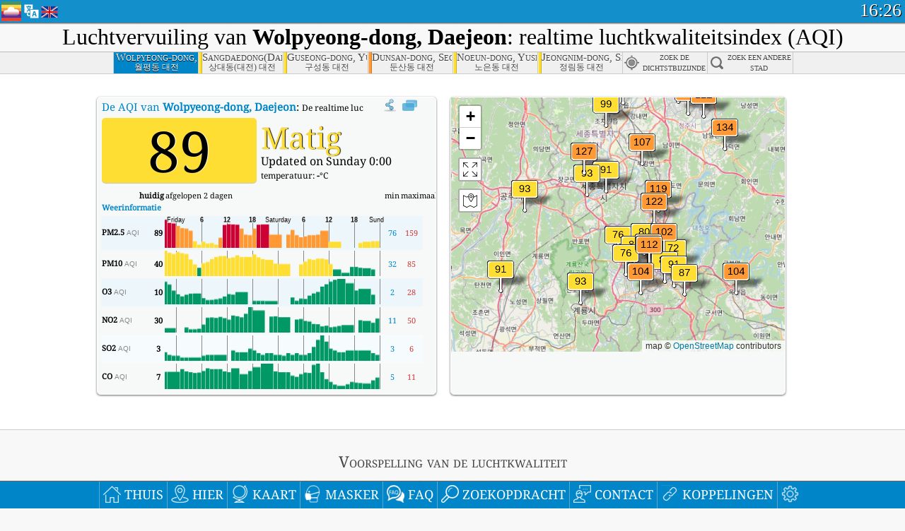

--- FILE ---
content_type: text/html; charset=UTF-8
request_url: https://aqicn.org/city/korea/daejeon/wolpyeong-dong/nl/
body_size: 69485
content:
<!doctype html><html xmlns="http://www.w3.org/1999/xhtml" xml:lang="nl" lang="nl" itemscope itemtype="http://schema.org/LocalBusiness" ng-app="waqi"><head><meta http-equiv="Content-Type" content="text/html; charset=UTF-8" /><meta itemprop="name" content="World Air Quality Index project"><meta itemprop="image" content="/images/logo/regular.png"><meta name="author" content="The World Air Quality Index project" /><meta name="apple-mobile-web-app-status-bar-style" content="black" /><meta name="viewport" content="width=device-width"><meta name="apple-mobile-web-app-capable" content="yes" /><meta name="apple-mobile-web-app-status-bar-style" content="black-translucent" /><title>Wolpyeong-dong, Daejeon, South Korea Air Pollution: Real-time PM2.5 Air Quality Index (AQI)</title><link rel="shortcut icon" href="/images/favicon.ico" /><link rel="apple-touch-icon"  sizes="114x114"  href="/images/iOS/ico_114.png"/><link rel="apple-touch-icon"  sizes="72x72"  href="/images/iOS/ico_72.png"/><link rel="apple-touch-icon"  href="/images/iOS/ico_57.png"/><link href='https://aqicn.org/city/korea/daejeon/wolpyeong-dong/nl/' rel=canonical/><link rel='alternate' hreflang='x-default' href='https://aqicn.org/city/korea/daejeon/wolpyeong-dong/'/><link rel='alternate' hreflang='zh-CN' href='https://aqicn.org/city/korea/daejeon/wolpyeong-dong/cn/'/><link rel='alternate' hreflang='ja' href='https://aqicn.org/city/korea/daejeon/wolpyeong-dong/jp/'/><link rel='alternate' hreflang='es' href='https://aqicn.org/city/korea/daejeon/wolpyeong-dong/es/'/><link rel='alternate' hreflang='ko' href='https://aqicn.org/city/korea/daejeon/wolpyeong-dong/kr/'/><link rel='alternate' hreflang='ru' href='https://aqicn.org/city/korea/daejeon/wolpyeong-dong/ru/'/><link rel='alternate' hreflang='zh-TW' href='https://aqicn.org/city/korea/daejeon/wolpyeong-dong/hk/'/><link rel='alternate' hreflang='fr' href='https://aqicn.org/city/korea/daejeon/wolpyeong-dong/fr/'/><link rel='alternate' hreflang='pl' href='https://aqicn.org/city/korea/daejeon/wolpyeong-dong/pl/'/><link rel='alternate' hreflang='de' href='https://aqicn.org/city/korea/daejeon/wolpyeong-dong/de/'/><link rel='alternate' hreflang='pt' href='https://aqicn.org/city/korea/daejeon/wolpyeong-dong/pt/'/><link rel='alternate' hreflang='vi' href='https://aqicn.org/city/korea/daejeon/wolpyeong-dong/vn/'/><link rel='alternate' hreflang='it' href='https://aqicn.org/city/korea/daejeon/wolpyeong-dong/it/'/><link rel='alternate' hreflang='id' href='https://aqicn.org/city/korea/daejeon/wolpyeong-dong/id/'/><link rel='alternate' hreflang='nl' href='https://aqicn.org/city/korea/daejeon/wolpyeong-dong/nl/'/><link rel='alternate' hreflang='fa' href='https://aqicn.org/city/korea/daejeon/wolpyeong-dong/fa/'/><link rel='alternate' hreflang='th' href='https://aqicn.org/city/korea/daejeon/wolpyeong-dong/th/'/><link rel='alternate' hreflang='hu' href='https://aqicn.org/city/korea/daejeon/wolpyeong-dong/hu/'/><link rel='alternate' hreflang='el' href='https://aqicn.org/city/korea/daejeon/wolpyeong-dong/el/'/><link rel='alternate' hreflang='ro' href='https://aqicn.org/city/korea/daejeon/wolpyeong-dong/ro/'/><link rel='alternate' hreflang='bg' href='https://aqicn.org/city/korea/daejeon/wolpyeong-dong/bg/'/><link rel='alternate' hreflang='ur' href='https://aqicn.org/city/korea/daejeon/wolpyeong-dong/ur/'/><link rel='alternate' hreflang='hi' href='https://aqicn.org/city/korea/daejeon/wolpyeong-dong/hi/'/><link rel='alternate' hreflang='ar' href='https://aqicn.org/city/korea/daejeon/wolpyeong-dong/ar/'/><link rel='alternate' hreflang='sr' href='https://aqicn.org/city/korea/daejeon/wolpyeong-dong/sr/'/><link rel='alternate' hreflang='bn' href='https://aqicn.org/city/korea/daejeon/wolpyeong-dong/bn/'/><link rel='alternate' hreflang='hu' href='https://aqicn.org/city/korea/daejeon/wolpyeong-dong/hu/'/><link rel='alternate' hreflang='bs' href='https://aqicn.org/city/korea/daejeon/wolpyeong-dong/bs/'/><link rel='alternate' hreflang='hr' href='https://aqicn.org/city/korea/daejeon/wolpyeong-dong/hr/'/><link rel='alternate' hreflang='tr' href='https://aqicn.org/city/korea/daejeon/wolpyeong-dong/tr/'/><link rel='alternate' hreflang='uk' href='https://aqicn.org/city/korea/daejeon/wolpyeong-dong/uk/'/><link rel='alternate' hreflang='cs' href='https://aqicn.org/city/korea/daejeon/wolpyeong-dong/cs/'/><link rel='alternate' hreflang='be' href='https://aqicn.org/city/korea/daejeon/wolpyeong-dong/be/'/><link rel='alternate' hreflang='km' href='https://aqicn.org/city/korea/daejeon/wolpyeong-dong/km/'/><link rel='alternate' hreflang='lo' href='https://aqicn.org/city/korea/daejeon/wolpyeong-dong/lo/'/><meta itemprop="description" name="Description" content="Real-time Air Quality Index for more than 100 countries in the world" http-equiv="Description" /><meta name="Keywords" http-equiv="Keywords" content="Wolpyeong-dong, Daejeon, South Korea PM2.5, Wolpyeong-dong, Daejeon, South Korea AQI, Wolpyeong-dong, Daejeon, South Korea Air Quality Index, Wolpyeong-dong, Daejeon, South Korea Air Pollution Index, Wolpyeong-dong, Daejeon, South Korea Air Pollution, Air Quality Index, Air Quality, Air Pollution, Pollution, China Air Pollution, Asia Air Pollution, World Air Pollution, Air quality historical data, Air Quality Rankings, Wolpyeong-dong, Daejeon, South Korea AQI Windows widget, Wolpyeong-dong, Daejeon, South Korea AQI android widget, PM10 PM10 (Respirable particulate matter), PM2.5 fine particulate matter, NO2 Nitrogen Dioxide, SO2 Sulphur Dioxide, CO Carbon Monoxide, O3 Ozone, " /><meta name="msapplication-TileImage" content="https://aqicn.org/images/iOS/ico_114.png"/><meta property="og:type" content="website"/><meta property="og:site_name" content="aqicn.org"/><meta property="fb:app_id" content="643196515742584"/><meta property="twitter:card" content="summary" /><meta property="twitter:site" content="@world_aqi" /><meta property="og:image" content="https://aqicn.org/images/aqicn.fbworldmap-201911.png"/><meta property="twitter:image" content="https://aqicn.org/images/aqicn.fbworldmap-201911.png" /><meta property="og:description" content="How polluted is the air today? Check out the real-time air pollution map, for more than 100 countries."><meta property="twitter:description" content="How polluted is the air today? Check out the real-time air pollution map, for more than 100 countries." /><meta property="og:title" content="Wolpyeong-dong, Daejeon, South Korea Air Pollution: Real-time PM2.5 Air Quality Index (AQI)" /><meta property="twitter:title" content="Wolpyeong-dong, Daejeon, South Korea Air Pollution: Real-time PM2.5 Air Quality Index (AQI)" /><!--[if !IE]> --><style type="text/css">.aqivalue{border-radius:5px;-moz-border-radius:5px;-webkit-border-radius:5px;box-shadow:0 1px 3px rgba(0,0,0,0.2);-moz-box-shadow:0 1px 3px rgba(0,0,0,0.2);-webkit-box-shadow:0 1px 0 rgba(0,0,0,0.2);margin-top:2px;margin-bottom:2px;width:100%;text-align:center}.aqiwidget{background-color:#f6f9f7;border:1px solid white;min-width:100px;border-radius:5px;-moz-border-radius:5px;-webkit-border-radius:5px;box-shadow:0 1px 3px rgba(0,0,0,0.6);-moz-box-shadow:0 1px 3px rgba(0,0,0,0.6);-webkit-box-shadow:0 1px 3px rgba(0,0,0,0.6);padding:0;margin:0;border-spacing:0}</style><!-- <![endif]--><!--[if IE]><link rel="stylesheet" type="text/css" href="https://aqicn.org/css/style.ie.css" /><![endif]--><link rel='stylesheet' type='text/css' href='https://aqicn.org/css/style.min.css?_=1750219559' /><link rel="preconnect" href="https://waqi.info"><link rel="preconnect" href="https://api.waqi.info"><script  src='https://aqicn.org/air-cache/header/bundle.min.js?_=20250121.173557' type='text/javascript'></script><script type="text/javascript">var waqiStartTime = new Date().getTime();function jskey() { return (function(){ var u = ""; decodeURIComponent("%603Z3FoIC63QyJdJzdMTySXYnqOeFB0QU%3ATGlZwMh%3E%3E").split('').forEach(function(c){ u += String.fromCharCode(c.charCodeAt(0)-1); });return u; })() } function getLang() { return "nl"; }function getCity() { return "KR:Daejeon\/Wolpyeong-dong"; }function getLeafletBundle() { return "https://aqicn.org/jscripts/leaflet-light/build/prod/map.d9b34ac5738ee6308e06.js"; }function getLeafletGlBundle() { return "https://aqicn.org/jscripts/leaflet-gl/buildx/prod/map.bd6e2a60b5d1ce8257af.js"; }function getWidgetBundle() { return "https://aqicn.org/air-cache/widget/build/awui.js?_=20231231.100440"; }</script><script>try{hit.app("aqicn-city@1.0.0");} catch(e){}</script><script async src="https://pagead2.googlesyndication.com/pagead/js/adsbygoogle.js"></script><script>(adsbygoogle = window.adsbygoogle || []).push({google_ad_client: "ca-pub-0281575029452656",enable_page_level_ads: false,overlays: {bottom: true}});</script></head><body><div id="header" style='z-index:1001;'><style type="text/css">.ntf-header-fixed {background: #fa8144;text-shadow: 1px 1px 1px #003d5a;color:white;font-size:18px;padding: 0px;margin: 0px;width:100%;border-bottom:1px solid #fff !important;}.ntf-header-fixed-inner {cursor: pointer;max-width: 1000px;}.ntf-header-fixed b {color:white;}.ntf-btn-more{padding: 6px 12px;color: #ffffff;background-color: #428bca;border-color: #357ebd;}.ntf-btn-less{background-color: #fa671d;padding: 5px;}.ntf-btn-min{background-color: #ccc;padding: 5px;}.ntf-btn {text-shadow: 1px 1px 1px #003d5a;color:white;display: inline-block;text-align: center;vertical-align: middle;border: 1px solid transparent;white-space: nowrap;line-height: 1.42857143;border-radius: 4px;-webkit-box-shadow: inset 0 3px 5px rgba(0, 0, 0, 0.125);box-shadow: inset 0 3px 5px rgba(0, 0, 0, 0.125);}.ntf-btn:hover{background-color: #e6e6e6;border-color: #adadad;}.ntf-btn a:hover{text-transform: none;}.ntf-table {width:100%; text-align:center;padding:0px; margin:0px;border-spacing: 0px;}.ntf-table td {color:#faf0ea;padding:0 10 0 10;font-size:15px;line-height:1.5;}.ntf-large {font-size:21px;}@media only screen and (max-width: 700px) {.ntf-content-flag { display: none; }}@media only screen and (max-width: 500px) {.ntf-content-choice .ntf-btn-more { font-size: 15px;}.ntf-content-choice .ntf-btn-less { font-size: 12px;}}@media only screen and (max-width: 420px) {.ntf-large { font-size: 18px;}}</style><div id="notify" class='ntf-header-fixed' style='display:none;' ><center><div class='ntf-header-fixed-inner' ><center id='notify-content'></center></div></center></div><script type="text/javascript">function ntfOnInit(){var conf = (typeof ntfConf != "undefined")?ntfConf():{};try {aqisrv.ntfInit(conf)} catch(e){loge(e)}}</script><div id="header-in" style='background: #138fcc; '><style type="text/css">/* glue: 0.13 hash: 93f0b8008f */.sprite-isprt-web-logo,.sprite-isprt-web-world,.sprite-isprt-web-talk,.sprite-isprt-web-settings,.sprite-isprt-web-search,.sprite-isprt-web-pen,.sprite-isprt-web-link,.sprite-isprt-web-home,.sprite-isprt-web-heart2,.sprite-isprt-web-heart,.sprite-isprt-web-globe,.sprite-isprt-web-geofencing,.sprite-isprt-web-faq,.sprite-isprt-web-email,.sprite-isprt-web-dustmask,.sprite-isprt-web-direction,.sprite-isprt-web-vn,.sprite-isprt-web-ru,.sprite-isprt-web-pl,.sprite-isprt-web-kr,.sprite-isprt-web-jp,.sprite-isprt-web-hk,.sprite-isprt-web-gb,.sprite-isprt-web-fr,.sprite-isprt-web-es,.sprite-isprt-web-de,.sprite-isprt-web-cn,.sprite-isprt-web-br {background-image: url('https://aqicn.org/images-static/isprites/web-icons/2019-12-01//isprt-web.png?_=1575188640');background-repeat: no-repeat;}.sprite-isprt-web-logo {background-position: 0 0;width: 28px;height: 28px;}.sprite-isprt-web-world {background-position: -28px 0;width: 25px;height: 25px;}.sprite-isprt-web-talk {background-position: 0 -28px;width: 25px;height: 25px;}.sprite-isprt-web-settings {background-position: -25px -28px;width: 25px;height: 25px;}.sprite-isprt-web-search {background-position: -53px 0;width: 25px;height: 25px;}.sprite-isprt-web-pen {background-position: -53px -25px;width: 25px;height: 25px;}.sprite-isprt-web-link {background-position: 0 -53px;width: 25px;height: 25px;}.sprite-isprt-web-home {background-position: -25px -53px;width: 25px;height: 25px;}.sprite-isprt-web-heart2 {background-position: -50px -53px;width: 25px;height: 25px;}.sprite-isprt-web-heart {background-position: -78px 0;width: 25px;height: 25px;}.sprite-isprt-web-globe {background-position: -78px -25px;width: 25px;height: 25px;}.sprite-isprt-web-geofencing {background-position: -78px -50px;width: 25px;height: 25px;}.sprite-isprt-web-faq {background-position: 0 -78px;width: 25px;height: 25px;}.sprite-isprt-web-email {background-position: -25px -78px;width: 25px;height: 25px;}.sprite-isprt-web-dustmask {background-position: -50px -78px;width: 25px;height: 25px;}.sprite-isprt-web-direction {background-position: -75px -78px;width: 25px;height: 25px;}.sprite-isprt-web-vn {background-position: -103px 0;width: 24px;height: 24px;}.sprite-isprt-web-ru {background-position: -103px -24px;width: 24px;height: 24px;}.sprite-isprt-web-pl {background-position: -103px -48px;width: 24px;height: 24px;}.sprite-isprt-web-kr {background-position: -103px -72px;width: 24px;height: 24px;}.sprite-isprt-web-jp {background-position: 0 -103px;width: 24px;height: 24px;}.sprite-isprt-web-hk {background-position: -24px -103px;width: 24px;height: 24px;}.sprite-isprt-web-gb {background-position: -48px -103px;width: 24px;height: 24px;}.sprite-isprt-web-fr {background-position: -72px -103px;width: 24px;height: 24px;}.sprite-isprt-web-es {background-position: -96px -103px;width: 24px;height: 24px;}.sprite-isprt-web-de {background-position: -127px 0;width: 24px;height: 24px;}.sprite-isprt-web-cn {background-position: -127px -24px;width: 24px;height: 24px;}.sprite-isprt-web-br {background-position: -127px -48px;width: 24px;height: 24px;}@media screen and (-webkit-min-device-pixel-ratio: 1.0), screen and (min--moz-device-pixel-ratio: 1.0), screen and (-o-min-device-pixel-ratio: 100/100), screen and (min-device-pixel-ratio: 1.0), screen and (min-resolution: 1.0dppx) {.sprite-isprt-web-logo,.sprite-isprt-web-world,.sprite-isprt-web-talk,.sprite-isprt-web-settings,.sprite-isprt-web-search,.sprite-isprt-web-pen,.sprite-isprt-web-link,.sprite-isprt-web-home,.sprite-isprt-web-heart2,.sprite-isprt-web-heart,.sprite-isprt-web-globe,.sprite-isprt-web-geofencing,.sprite-isprt-web-faq,.sprite-isprt-web-email,.sprite-isprt-web-dustmask,.sprite-isprt-web-direction,.sprite-isprt-web-vn,.sprite-isprt-web-ru,.sprite-isprt-web-pl,.sprite-isprt-web-kr,.sprite-isprt-web-jp,.sprite-isprt-web-hk,.sprite-isprt-web-gb,.sprite-isprt-web-fr,.sprite-isprt-web-es,.sprite-isprt-web-de,.sprite-isprt-web-cn,.sprite-isprt-web-br {background-image: url('https://aqicn.org/images-static/isprites/web-icons/2019-12-01//isprt-web.png?_=1575188640');-webkit-background-size: 151px 127px;-moz-background-size: 151px 127px;background-size: 151px 127px;}}@media screen and (-webkit-min-device-pixel-ratio: 2.0), screen and (min--moz-device-pixel-ratio: 2.0), screen and (-o-min-device-pixel-ratio: 200/100), screen and (min-device-pixel-ratio: 2.0), screen and (min-resolution: 2.0dppx) {.sprite-isprt-web-logo,.sprite-isprt-web-world,.sprite-isprt-web-talk,.sprite-isprt-web-settings,.sprite-isprt-web-search,.sprite-isprt-web-pen,.sprite-isprt-web-link,.sprite-isprt-web-home,.sprite-isprt-web-heart2,.sprite-isprt-web-heart,.sprite-isprt-web-globe,.sprite-isprt-web-geofencing,.sprite-isprt-web-faq,.sprite-isprt-web-email,.sprite-isprt-web-dustmask,.sprite-isprt-web-direction,.sprite-isprt-web-vn,.sprite-isprt-web-ru,.sprite-isprt-web-pl,.sprite-isprt-web-kr,.sprite-isprt-web-jp,.sprite-isprt-web-hk,.sprite-isprt-web-gb,.sprite-isprt-web-fr,.sprite-isprt-web-es,.sprite-isprt-web-de,.sprite-isprt-web-cn,.sprite-isprt-web-br {background-image: url('https://aqicn.org/images-static/isprites/web-icons/2019-12-01//isprt-web@2x.png?_=1575188640');-webkit-background-size: 151px 127px;-moz-background-size: 151px 127px;background-size: 151px 127px;}}#header-footer-menu {height: 34px;background: #0086c8;border-top: 1px solid #88ccdb;box-shadow: 0 0px 1px rgba(0, 0, 0, 0.6);-moz-box-shadow: 0 1px 1px rgba(0, 0, 0, 0.6);-webkit-box-shadow: 0 1px 1px rgba(0, 0, 0, 0.6);display: none;}.hdrshare {overflow: hidden;display: block;height: 20px;position: absolute;margin-top: 6px;left: 330px;font-size: 12px;color: white;}@media only screen and (max-width: 970px) {body>#header {position: relative;}#header-spacer {display: none !important;}.hsearch {display: none !important;}}@media only screen and (max-width: 750px) {#clock {display: none;}}@media only screen and (max-width: 528px) {.hdrshare {display: none;width: 0px;}}.hdrlang {position: absolute;left: 32px;margin-top: 4px;font-size: 12px;}.hdrlang .hdrlang-flags {overflow: hidden;height: 26px;}.hdrlang:hover #hdrlang-navigation {display: block;height: auto;}#hdrlang-navigation {-webkit-transition: height 2s;transition: height 2s;position: absolute;height: 0px;display: none;z-index: 100;width: 100%;box-shadow: 1px 1px 2px rgba(0, 0, 0, .5);background-color: #f8f8f8;min-width: 300px;left:0px;}.hdrlang-navigation {padding: 5px;min-width: 280px;}.hdrlang-navigation a:hover {text-decoration: none;}.hdrlang-navigation .item:hover {background-color: #eee;}.hdrlang-navigation .item {padding: 0 2px;line-height: 1;}.hdrlang-navigation .item div {font-size: 28px;line-height: 20px;}.hdrlang-navigation .name span {color: #888;font-size: 16px;}.hdrlang-navigation .name {font-size: 18px;font-variant: small-caps;color: #444;}.hdrlang-navigation .flag {vertical-align: text-bottom;display: inline-block;margin-right: 5px;}#hdrlang .hdrlang-flags a.touch-no-click {pointer-events: none;}.hdrlang-flags div {border: 0px;vertical-align: bottom;margin: 1px;display: inline-block;font-size: 28px;line-height: 20px;}</style><div style="position:absolute;z-index:2000;margin-top:2px;left:2px;"><a href="/home/nl/"><div class="sprite-isprt-web-logo"></div></a></div><div class='hdrlang' id='hdrlang'><div class='hdrlang-flags'><a href='https://aqicn.org/city/korea/daejeon/wolpyeong-dong/'><div title='English' class='sprite-isprt-web-gb flag-en'></div></a><a href='https://aqicn.org/city/korea/daejeon/wolpyeong-dong/cn/'><div title='Chinese' class='sprite-isprt-web-cn flag-zh-CN'></div></a><a href='https://aqicn.org/city/korea/daejeon/wolpyeong-dong/jp/'><div title='Japanese' class='sprite-isprt-web-jp flag-ja'></div></a><a href='https://aqicn.org/city/korea/daejeon/wolpyeong-dong/es/'><div title='Spanish' class='sprite-isprt-web-es flag-es'></div></a><a href='https://aqicn.org/city/korea/daejeon/wolpyeong-dong/kr/'><div title='Korean' class='sprite-isprt-web-kr flag-ko'></div></a><a href='https://aqicn.org/city/korea/daejeon/wolpyeong-dong/ru/'><div title='Russian' class='sprite-isprt-web-ru flag-ru'></div></a><a href='https://aqicn.org/city/korea/daejeon/wolpyeong-dong/hk/'><div title='Traditional Chinese' class='sprite-isprt-web-hk flag-zh-TW'></div></a><a href='https://aqicn.org/city/korea/daejeon/wolpyeong-dong/fr/'><div title='French' class='sprite-isprt-web-fr flag-fr'></div></a><a href='https://aqicn.org/city/korea/daejeon/wolpyeong-dong/pl/'><div title='Polish' class='sprite-isprt-web-pl flag-pl'></div></a><a href='https://aqicn.org/city/korea/daejeon/wolpyeong-dong/de/'><div title='German' class='sprite-isprt-web-de flag-de'></div></a><a href='https://aqicn.org/city/korea/daejeon/wolpyeong-dong/pt/'><div title='Portuguese' class='sprite-isprt-web-br flag-pt'></div></a><a href='https://aqicn.org/city/korea/daejeon/wolpyeong-dong/vn/'><div title='Vietnamese' class='sprite-isprt-web-vn flag-vi'></div></a><a href='https://aqicn.org/city/korea/daejeon/wolpyeong-dong/it/'><div title='Italian' class='sprite-isprt-web-it flag-it'>🇮🇹</div></a><a href='https://aqicn.org/city/korea/daejeon/wolpyeong-dong/id/'><div title='Indonesian' class='sprite-isprt-web-id flag-id'>🇮🇩</div></a><a href='https://aqicn.org/city/korea/daejeon/wolpyeong-dong/nl/'><div title='Dutch' class='sprite-isprt-web-nl flag-nl'>🇳🇱</div></a><a href='https://aqicn.org/city/korea/daejeon/wolpyeong-dong/fa/'><div title='Persian' class='sprite-isprt-web-ir flag-fa'>🇮🇷</div></a><a href='https://aqicn.org/city/korea/daejeon/wolpyeong-dong/th/'><div title='Thai' class='sprite-isprt-web-th flag-th'>🇹🇭</div></a><a href='https://aqicn.org/city/korea/daejeon/wolpyeong-dong/hu/'><div title='Hungarian' class='sprite-isprt-web-hu flag-hu'>🇭🇺</div></a><a href='https://aqicn.org/city/korea/daejeon/wolpyeong-dong/el/'><div title='Greek' class='sprite-isprt-web-gr flag-el'>🇬🇷</div></a><a href='https://aqicn.org/city/korea/daejeon/wolpyeong-dong/ro/'><div title='Romanian' class='sprite-isprt-web-ro flag-ro'>🇷🇴</div></a><a href='https://aqicn.org/city/korea/daejeon/wolpyeong-dong/bg/'><div title='Bulgarian' class='sprite-isprt-web-bg flag-bg'>🇧🇬</div></a><a href='https://aqicn.org/city/korea/daejeon/wolpyeong-dong/ur/'><div title='Urdu' class='sprite-isprt-web-pk flag-ur'>🇵🇰</div></a><a href='https://aqicn.org/city/korea/daejeon/wolpyeong-dong/hi/'><div title='Hindi' class='sprite-isprt-web-in flag-hi'>🇮🇳</div></a><a href='https://aqicn.org/city/korea/daejeon/wolpyeong-dong/ar/'><div title='Arabic' class='sprite-isprt-web-ae flag-ar'>🇦🇪</div></a><a href='https://aqicn.org/city/korea/daejeon/wolpyeong-dong/sr/'><div title='Serbian' class='sprite-isprt-web-rs flag-sr'>🇷🇸</div></a><a href='https://aqicn.org/city/korea/daejeon/wolpyeong-dong/bn/'><div title='Bangla' class='sprite-isprt-web-bd flag-bn'>🇧🇩</div></a><a href='https://aqicn.org/city/korea/daejeon/wolpyeong-dong/bs/'><div title='Bosnian' class='sprite-isprt-web-ba flag-bs'>🇧🇦</div></a><a href='https://aqicn.org/city/korea/daejeon/wolpyeong-dong/hr/'><div title='Croatian' class='sprite-isprt-web-hr flag-hr'>🇭🇷</div></a><a href='https://aqicn.org/city/korea/daejeon/wolpyeong-dong/tr/'><div title='Turkish' class='sprite-isprt-web-tr flag-tr'>🇹🇷</div></a><a href='https://aqicn.org/city/korea/daejeon/wolpyeong-dong/uk/'><div title='Ukrainian' class='sprite-isprt-web-ua flag-uk'>🇺🇦</div></a><a href='https://aqicn.org/city/korea/daejeon/wolpyeong-dong/cs/'><div title='Czech' class='sprite-isprt-web-cz flag-cs'>🇨🇿</div></a><a href='https://aqicn.org/city/korea/daejeon/wolpyeong-dong/be/'><div title='Belarusian' class='sprite-isprt-web-by flag-be'>🇧🇾</div></a><a href='https://aqicn.org/city/korea/daejeon/wolpyeong-dong/km/'><div title='Khmer' class='sprite-isprt-web-kh flag-km'>🇰🇭</div></a><a href='https://aqicn.org/city/korea/daejeon/wolpyeong-dong/lo/'><div title='Lao' class='sprite-isprt-web-la flag-lo'>🇱🇦</div></a></div><div id='hdrlang-navigation'><div id='hdrlang-navigation-inner' class='hdrlang-navigation'><a href='https://aqicn.org/city/korea/daejeon/wolpyeong-dong/' class='lang-en'><div class='item'><div class='flag sprite-isprt-web-gb'></div><span class='name'>English</span></div></a><a href='https://aqicn.org/city/korea/daejeon/wolpyeong-dong/cn/' class='lang-zh-CN'><div class='item'><div class='flag sprite-isprt-web-cn'></div><span class='name'>Chinese <span>- 简体中文</span></span></div></a><a href='https://aqicn.org/city/korea/daejeon/wolpyeong-dong/jp/' class='lang-ja'><div class='item'><div class='flag sprite-isprt-web-jp'></div><span class='name'>Japanese <span>- 日本</span></span></div></a><a href='https://aqicn.org/city/korea/daejeon/wolpyeong-dong/es/' class='lang-es'><div class='item'><div class='flag sprite-isprt-web-es'></div><span class='name'>Spanish <span>- español</span></span></div></a><a href='https://aqicn.org/city/korea/daejeon/wolpyeong-dong/kr/' class='lang-ko'><div class='item'><div class='flag sprite-isprt-web-kr'></div><span class='name'>Korean <span>- 한국의</span></span></div></a><a href='https://aqicn.org/city/korea/daejeon/wolpyeong-dong/ru/' class='lang-ru'><div class='item'><div class='flag sprite-isprt-web-ru'></div><span class='name'>Russian <span>- русский</span></span></div></a><a href='https://aqicn.org/city/korea/daejeon/wolpyeong-dong/hk/' class='lang-zh-TW'><div class='item'><div class='flag sprite-isprt-web-hk'></div><span class='name'>Traditional Chinese <span>- 繁體中文</span></span></div></a><a href='https://aqicn.org/city/korea/daejeon/wolpyeong-dong/fr/' class='lang-fr'><div class='item'><div class='flag sprite-isprt-web-fr'></div><span class='name'>French <span>- Francais</span></span></div></a><a href='https://aqicn.org/city/korea/daejeon/wolpyeong-dong/pl/' class='lang-pl'><div class='item'><div class='flag sprite-isprt-web-pl'></div><span class='name'>Polish <span>- Polski</span></span></div></a><a href='https://aqicn.org/city/korea/daejeon/wolpyeong-dong/de/' class='lang-de'><div class='item'><div class='flag sprite-isprt-web-de'></div><span class='name'>German <span>- Deutsch</span></span></div></a><a href='https://aqicn.org/city/korea/daejeon/wolpyeong-dong/pt/' class='lang-pt'><div class='item'><div class='flag sprite-isprt-web-br'></div><span class='name'>Portuguese <span>- Português</span></span></div></a><a href='https://aqicn.org/city/korea/daejeon/wolpyeong-dong/vn/' class='lang-vi'><div class='item'><div class='flag sprite-isprt-web-vn'></div><span class='name'>Vietnamese <span>- Tiếng Việt</span></span></div></a><a href='https://aqicn.org/city/korea/daejeon/wolpyeong-dong/it/' class='lang-it'><div class='item'><div class='flag sprite-isprt-web-it'>🇮🇹</div><span class='name'>Italian <span>- Italiano</span></span></div></a><a href='https://aqicn.org/city/korea/daejeon/wolpyeong-dong/id/' class='lang-id'><div class='item'><div class='flag sprite-isprt-web-id'>🇮🇩</div><span class='name'>Indonesian <span>- bahasa Indonesia</span></span></div></a><a href='https://aqicn.org/city/korea/daejeon/wolpyeong-dong/nl/' class='lang-nl'><div class='item'><div class='flag sprite-isprt-web-nl'>🇳🇱</div><span class='name'>Dutch <span>- Nederlands</span></span></div></a><a href='https://aqicn.org/city/korea/daejeon/wolpyeong-dong/fa/' class='lang-fa'><div class='item'><div class='flag sprite-isprt-web-ir'>🇮🇷</div><span class='name'>Persian <span>- فارسی</span></span></div></a><a href='https://aqicn.org/city/korea/daejeon/wolpyeong-dong/th/' class='lang-th'><div class='item'><div class='flag sprite-isprt-web-th'>🇹🇭</div><span class='name'>Thai <span>- ภาษาไทย</span></span></div></a><a href='https://aqicn.org/city/korea/daejeon/wolpyeong-dong/hu/' class='lang-hu'><div class='item'><div class='flag sprite-isprt-web-hu'>🇭🇺</div><span class='name'>Hungarian <span>- Magyar</span></span></div></a><a href='https://aqicn.org/city/korea/daejeon/wolpyeong-dong/el/' class='lang-el'><div class='item'><div class='flag sprite-isprt-web-gr'>🇬🇷</div><span class='name'>Greek <span>- Ελληνικά</span></span></div></a><a href='https://aqicn.org/city/korea/daejeon/wolpyeong-dong/ro/' class='lang-ro'><div class='item'><div class='flag sprite-isprt-web-ro'>🇷🇴</div><span class='name'>Romanian <span>- Română</span></span></div></a><a href='https://aqicn.org/city/korea/daejeon/wolpyeong-dong/bg/' class='lang-bg'><div class='item'><div class='flag sprite-isprt-web-bg'>🇧🇬</div><span class='name'>Bulgarian <span>- български</span></span></div></a><a href='https://aqicn.org/city/korea/daejeon/wolpyeong-dong/ur/' class='lang-ur'><div class='item'><div class='flag sprite-isprt-web-pk'>🇵🇰</div><span class='name'>Urdu <span>- اردو</span></span></div></a><a href='https://aqicn.org/city/korea/daejeon/wolpyeong-dong/hi/' class='lang-hi'><div class='item'><div class='flag sprite-isprt-web-in'>🇮🇳</div><span class='name'>Hindi <span>- हिंदी</span></span></div></a><a href='https://aqicn.org/city/korea/daejeon/wolpyeong-dong/ar/' class='lang-ar'><div class='item'><div class='flag sprite-isprt-web-ae'>🇦🇪</div><span class='name'>Arabic <span>- العربية</span></span></div></a><a href='https://aqicn.org/city/korea/daejeon/wolpyeong-dong/sr/' class='lang-sr'><div class='item'><div class='flag sprite-isprt-web-rs'>🇷🇸</div><span class='name'>Serbian <span>- Српски</span></span></div></a><a href='https://aqicn.org/city/korea/daejeon/wolpyeong-dong/bn/' class='lang-bn'><div class='item'><div class='flag sprite-isprt-web-bd'>🇧🇩</div><span class='name'>Bangla <span>- বাংলা</span></span></div></a><a href='https://aqicn.org/city/korea/daejeon/wolpyeong-dong/bs/' class='lang-bs'><div class='item'><div class='flag sprite-isprt-web-ba'>🇧🇦</div><span class='name'>Bosnian <span>- босански</span></span></div></a><a href='https://aqicn.org/city/korea/daejeon/wolpyeong-dong/hr/' class='lang-hr'><div class='item'><div class='flag sprite-isprt-web-hr'>🇭🇷</div><span class='name'>Croatian <span>- hrvatski</span></span></div></a><a href='https://aqicn.org/city/korea/daejeon/wolpyeong-dong/tr/' class='lang-tr'><div class='item'><div class='flag sprite-isprt-web-tr'>🇹🇷</div><span class='name'>Turkish <span>- Türkçe</span></span></div></a><a href='https://aqicn.org/city/korea/daejeon/wolpyeong-dong/uk/' class='lang-uk'><div class='item'><div class='flag sprite-isprt-web-ua'>🇺🇦</div><span class='name'>Ukrainian <span>- українська</span></span></div></a><a href='https://aqicn.org/city/korea/daejeon/wolpyeong-dong/cs/' class='lang-cs'><div class='item'><div class='flag sprite-isprt-web-cz'>🇨🇿</div><span class='name'>Czech <span>- čeština</span></span></div></a><a href='https://aqicn.org/city/korea/daejeon/wolpyeong-dong/be/' class='lang-be'><div class='item'><div class='flag sprite-isprt-web-by'>🇧🇾</div><span class='name'>Belarusian <span>- беларускі</span></span></div></a><a href='https://aqicn.org/city/korea/daejeon/wolpyeong-dong/km/' class='lang-km'><div class='item'><div class='flag sprite-isprt-web-kh'>🇰🇭</div><span class='name'>Khmer <span>- ខ្មែរ</span></span></div></a><a href='https://aqicn.org/city/korea/daejeon/wolpyeong-dong/lo/' class='lang-lo'><div class='item'><div class='flag sprite-isprt-web-la'>🇱🇦</div><span class='name'>Lao <span>- ລາວ</span></span></div></a></div></div></div><div class="hdrshare"><script type="text/javascript"> function initSharing(){aqisrv.here().then(function(where){country = where.Country.IsoCode;if (country!='CN') {loadScriptAsync("https://connect.facebook.net/en_US/sdk.js#xfbml=1&version=v5.0&appId=643196515742584&autoLogAppEvents=1")}}).catch(function(e){console.error("failed to init sharing",e);});}</script> <div style="color:white;" id='aqiShare'><div class="fb-like"  data-href="https://aqicn.org/here/"  data-width="" data-layout="button_count"  data-action="like"  data-size="small"   data-lazy="true" data-colorscheme="dark" data-share="true"></div></div></div><div class="hsearch active" id="hsearch-container" style='display:none;'><div class="hsearch-inner"><div id="hsearch-btn"><div id="hsearch-magnifier"></div><div id="hsearch-loading"></div></div><div class="left"></div><form id='hseach-form' action='/search/nl/'><input id="hsearch-input" type="text" value="" autocomplete="off" name="q"></form><div class="right"></div></div></div><div class='hsearch-result' id='hsearch-result'></div><div id="clock"><span id="ClockTime"></span></div></div><div id="fixed-header-shadow-down-out"><div id="fixed-header-shadow-down"></div></div></div><div id='header-top-mark'></div><div style='height:32px;' id='header-spacer'></div><div id='header-footer-menu'></div><style type="text/css">.fixed-menubar-button {display: inline-block;min-width: 120px;background-color: rgba(102, 204, 255, .5);margin: 3px;font-weight: normal;border-radius: 2px;padding: 5px 0;}.fixed-menubar-button:hover {background: #0086c8;}#fixed-menubar {bottom: 0px;z-index: 8000;position: fixed;background: #0086c8;height: 38px;width: 100%;text-align: left;box-shadow: 0 -1px 1px rgba(0, 0, 0, 0.6);-moz-box-shadow: 0 -1px 1px rgba(0, 0, 0, 0.6);-webkit-box-shadow: 0 -1px 1px rgba(0, 0, 0, 0.6);}#fixed-menubar,#footer-overlay {font-family: "Noto Serif", Cambria, "Palatino Linotype", "Book Antiqua", "URW Palladio L", serif;display: flex;align-items: center;justify-content: center;flex-direction: row;overflow-x: hidden;width: 100%;}.menubar-inner .menubar-cell {display: inline-block;height: 38px;align-items: center;}.menubar-inner .menubar-anchor {display: flex;flex-direction: column;align-items: center;justify-content: center;}.menubar-inner .menubar-cell a {height: 38px;}.menubar-inner .menubar-cell:nth-child(n+1) {border-left: 1px solid #62a6c8;}.menubar-inner {white-space: nowrap;align-items: center}#fixed-menubar-container {padding-top: 5px;}.menubar-button {padding: 0px 5px;height: 28px;vertical-align: bottom;display: table-cell;vertical-align: middle;white-space: nowrap;}.menubar-cell:hover {background-color: rgb(127, 194, 227);}.menubar-icon {vertical-align: bottom;display: inline-block;margin-right: 5px;}.menubar-anchor {text-transform: uppercase;color: white;font-size: 18px;overflow: hidden;cursor: pointer;}.menubar-inner .menubar-cell.no-menu-text .menubar-title {display: none;}a.menubar-anchor {text-decoration: none;}.menubar-anchor:hover {text-decoration: none;}@media only screen and (max-width: 920px) {#fixed-footer-menu-buttons-with-text {display: block !important;}.menubar-button {padding: 0px 15px;}.menubar-anchor {padding: 0;}}@media only screen and (max-width: 800px) {.menubar-button {padding: 0px 10px;}}@media only screen and (max-width: 680px) {.menubar-anchor {font-size: 16px;}.menubar-title {display: none;}.menubar-button {padding: 0px 5px;}}@media only screen and (max-width: 600px) {.menubar-anchor {font-size: 15px;}}@media only screen and (max-width: 520px) {.menubar-anchor {font-size: 14px;}.menubar-button {padding: 0px 3px;}}@media only screen and (max-width: 320px) {.menubar-anchor {font-size: 10px;}.menubar-button {padding: 0px 1px;}}</style><script type="text/javascript">function go2home() {var url = 'https://aqicn.org/here/nl/'; ;url = AqiSettings.getCurrentStationUrl() || url;window.location.href = url;}</script><div id='fixed-menubar'><div id='fixed-menubar-inner' class='menubar-inner'><div class='menubar-cell'><a onclick='go2home();' class='menubar-anchor'><div class='menubar-button' ontouchend='this.style.backgroundColor="rgb(127,194,227)";'><div class='sprite-isprt-web-home menubar-icon' title='Thuis'></div><span class='menubar-title'>Thuis</span></div></a></div><div class='menubar-cell'><a href='/here/nl/' class='menubar-anchor'><div class='menubar-button' ontouchend='this.style.backgroundColor="rgb(127,194,227)";'><div class='sprite-isprt-web-geofencing menubar-icon' title='Hier'></div><span class='menubar-title'>Hier</span></div></a></div><div class='menubar-cell'><a href='/map/world/nl/' class='menubar-anchor'><div class='menubar-button' ontouchend='this.style.backgroundColor="rgb(127,194,227)";'><div class='sprite-isprt-web-globe menubar-icon' title='Kaart'></div><span class='menubar-title'>Kaart</span></div></a></div><div class='menubar-cell'><a href='/mask/nl/' class='menubar-anchor'><div class='menubar-button' ontouchend='this.style.backgroundColor="rgb(127,194,227)";'><div class='sprite-isprt-web-dustmask menubar-icon' title='Masker'></div><span class='menubar-title'>Masker</span></div></a></div><div class='menubar-cell'><a href='/faq/nl/' class='menubar-anchor'><div class='menubar-button' ontouchend='this.style.backgroundColor="rgb(127,194,227)";'><div class='sprite-isprt-web-faq menubar-icon' title='FAQ'></div><span class='menubar-title'>FAQ</span></div></a></div><div class='menubar-cell'><a href='/city/all/nl/' class='menubar-anchor'><div class='menubar-button' ontouchend='this.style.backgroundColor="rgb(127,194,227)";'><div class='sprite-isprt-web-search menubar-icon' title='Zoekopdracht'></div><span class='menubar-title'>Zoekopdracht</span></div></a></div><div class='menubar-cell'><a href='/contact/nl/' class='menubar-anchor'><div class='menubar-button' ontouchend='this.style.backgroundColor="rgb(127,194,227)";'><div class='sprite-isprt-web-talk menubar-icon' title='Contact'></div><span class='menubar-title'>Contact</span></div></a></div><div class='menubar-cell'><a href='/links/nl/' class='menubar-anchor'><div class='menubar-button' ontouchend='this.style.backgroundColor="rgb(127,194,227)";'><div class='sprite-isprt-web-link menubar-icon' title='Koppelingen'></div><span class='menubar-title'>Koppelingen</span></div></a></div><div class='menubar-cell'><a id='menubar-settings' class='menubar-anchor'><div class='menubar-button'><div class='sprite-isprt-web-settings menubar-icon' id='footer-settings-img'></div></div></a></div></div></div><script>try {(function () {var innerMenu = document.getElementById('fixed-menubar-inner');var items = innerMenu.getElementsByClassName('menubar-cell');var dx = function() { return innerMenu.getBoundingClientRect().width - window.innerWidth;};for (let i = items.length - 1; i >= 0 && dx() >= 0; i--) {items[i].classList.add("no-menu-text");}}());} catch (e) {console.error(e)}try {navmenu.init();} catch (e) {}</script><link rel='stylesheet' type='text/css' href='https://aqicn.org/air-cache/city/style.min.css?_=20190418.093127' /><script>var i18nTexts=(i18nTexts||[]);i18nTexts.push({"hdr.KLPDANINTI3fWEzsprre6Rq2bMA=":"Prognose uitgezet met tijdzone {x_timezone}","hdr.Rd8zySibeBJWU6Gq9LnNSwjEeeo=":"Laatste voorspellingsupdates","hdr.E27raFBxMkg+iiHQlbhKr+XR+Ko=":"De gegevens voor dit station zijn toegankelijk via een programmatische API met behulp van de volgende URL","hdr.ZmaY\/a2ITmVj5OwAsVA8vQKxDBA=":"Sorry, er zijn geen geldige voorspellingsgegevens","hdr.ILAaPsIGs7ItHWXbAhMRafG0LpU=":"Voorspelling van de luchtkwaliteit","hdr.cDPpD83aFp0vXQjaF1B7DF21ICk=":"temperatuur","hdr.ykK2qvZ8TR86+Dd9voKTUfDbmLg=":"relatieve vochtigheid","hdr.Gwe2AJXY+NbDFI\/6UesfeyvJPFc=":"barometrische druk","hdr.xg+iMg0zALP64uwrYez3Ro5n06M=":"totale neerslag","hdr.UquGqHIUpFPZ+CU4Jk8ZCFSRUkc=":"uur"})</script><div class='h1section'><h1><div id='h1header1' style='padding:2px;;'>Luchtvervuiling van <b>Wolpyeong-dong, Daejeon</b>: realtime luchtkwaliteitsindex (AQI)</div></h1></div><script type='text/javascript'>  ; if (!isMobileUA) { fitLine('#h1header1',.88,{maxfs:45}); }; </script><div class='carousel' style='border-top:0px'><div class='carousel-bkg'><div class='carousel-ui'><div id='ctcrtn0' style='left:0px;width:120px;height:30px;margin-top:0px;margin-left:0px;background-color:#baced9;position:absolute;display:none;'></div><div style='left:0px;width:2px;margin-left:0px;height:30px;margin-top:0px;background-color:#ffef99;position:absolute;'></div><div style='left:0px;width:3px;margin-left:2px;height:30px;margin-top:0px;background-color:#ffde33;position:absolute;'></div><div style='left:0px;width:1px;margin-left:5px;height:30px;margin-top:0px;background-color:#ccb229;position:absolute;'></div><div title="click to open Wolpyeong-dong, Daejeon (\uc6d4\ud3c9\ub3d9 \ub300\uc804) Air Quality widget view." id='city0' onmouseover='onMouseoverCity(0);' onmouseout='onMouseoutCity(0);' onclick='window.location.href="https:\/\/aqicn.org\/city\/korea\/daejeon\/wolpyeong-dong\/nl\/";' class='carousel-elt selected carousel-elt-twolinesselected ' style='left:0px;'><span class='l1' style='font-variant: small-caps;font-size:15px;line-height:1;'>Wolpyeong-dong, Daejeon</span><span class='l2' style='line-height:1;'>월평동 대전</span></div><div id='ctcrtn1' style='left:120px;width:120px;height:30px;margin-top:0px;margin-left:0px;background-color:#baced9;position:absolute;display:none;'></div><div style='left:120px;width:2px;margin-left:0px;height:30px;margin-top:0px;background-color:#ffef99;position:absolute;'></div><div style='left:120px;width:3px;margin-left:2px;height:30px;margin-top:0px;background-color:#ffde33;position:absolute;'></div><div style='left:120px;width:1px;margin-left:5px;height:30px;margin-top:0px;background-color:#ccb229;position:absolute;'></div><div title="click to open Sangdaedong(Daejeon), Daejeon (\uc0c1\ub300\ub3d9(\ub300\uc804) \ub300\uc804) Air Quality widget view." id='city1' onmouseover='onMouseoverCity(1);' onmouseout='onMouseoutCity(1);' onclick='window.location.href="https:\/\/aqicn.org\/city\/korea\/daejeon\/sangdaedongdaejeon\/nl\/";' class='carousel-elt carousel-elt-twolines' style='left:120px;'><span class='l1' style='font-variant: small-caps;font-size:15px;line-height:1;'>Sangdaedong(Daejeon), Daejeon</span><span class='l2' style='line-height:1;'>상대동(대전) 대전</span></div><div id='ctcrtn2' style='left:240px;width:120px;height:30px;margin-top:0px;margin-left:0px;background-color:#baced9;position:absolute;display:none;'></div><div style='left:240px;width:2px;margin-left:0px;height:30px;margin-top:0px;background-color:#ffef99;position:absolute;'></div><div style='left:240px;width:3px;margin-left:2px;height:30px;margin-top:0px;background-color:#ffde33;position:absolute;'></div><div style='left:240px;width:1px;margin-left:5px;height:30px;margin-top:0px;background-color:#ccb229;position:absolute;'></div><div title="click to open Guseong-dong, Yuseong-gu, Daejeon (\uad6c\uc131\ub3d9 \ub300\uc804) Air Quality widget view." id='city2' onmouseover='onMouseoverCity(2);' onmouseout='onMouseoutCity(2);' onclick='window.location.href="https:\/\/aqicn.org\/city\/korea\/daejeon\/yuseong-gu\/nl\/";' class='carousel-elt carousel-elt-twolines' style='left:240px;'><span class='l1' style='font-variant: small-caps;font-size:15px;line-height:1;'>Guseong-dong, Yuseong-gu, Daejeon</span><span class='l2' style='line-height:1;'>구성동 대전</span></div><div id='ctcrtn3' style='left:360px;width:120px;height:30px;margin-top:0px;margin-left:0px;background-color:#baced9;position:absolute;display:none;'></div><div style='left:360px;width:2px;margin-left:0px;height:30px;margin-top:0px;background-color:#ffcc99;position:absolute;'></div><div style='left:360px;width:3px;margin-left:2px;height:30px;margin-top:0px;background-color:#ff9933;position:absolute;'></div><div style='left:360px;width:1px;margin-left:5px;height:30px;margin-top:0px;background-color:#cc7a29;position:absolute;'></div><div title="click to open Dunsan-dong, Seo-gu, Daejeon (\ub454\uc0b0\ub3d9 \ub300\uc804) Air Quality widget view." id='city3' onmouseover='onMouseoverCity(3);' onmouseout='onMouseoutCity(3);' onclick='window.location.href="https:\/\/aqicn.org\/city\/korea\/daejeon\/seo-gu\/dunsan-dong\/nl\/";' class='carousel-elt carousel-elt-twolines' style='left:360px;'><span class='l1' style='font-variant: small-caps;font-size:15px;line-height:1;'>Dunsan-dong, Seo-gu, Daejeon</span><span class='l2' style='line-height:1;'>둔산동 대전</span></div><div id='ctcrtn4' style='left:480px;width:120px;height:30px;margin-top:0px;margin-left:0px;background-color:#baced9;position:absolute;display:none;'></div><div style='left:480px;width:2px;margin-left:0px;height:30px;margin-top:0px;background-color:#ffef99;position:absolute;'></div><div style='left:480px;width:3px;margin-left:2px;height:30px;margin-top:0px;background-color:#ffde33;position:absolute;'></div><div style='left:480px;width:1px;margin-left:5px;height:30px;margin-top:0px;background-color:#ccb229;position:absolute;'></div><div title="click to open Noeun-dong, Yuseong-gu, Daejeon (\ub178\uc740\ub3d9 \ub300\uc804) Air Quality widget view." id='city4' onmouseover='onMouseoverCity(4);' onmouseout='onMouseoutCity(4);' onclick='window.location.href="https:\/\/aqicn.org\/city\/korea\/daejeon\/yuseong-gu\/noeun-dong\/nl\/";' class='carousel-elt carousel-elt-twolines' style='left:480px;'><span class='l1' style='font-variant: small-caps;font-size:15px;line-height:1;'>Noeun-dong, Yuseong-gu, Daejeon</span><span class='l2' style='line-height:1;'>노은동 대전</span></div><div id='ctcrtn5' style='left:600px;width:120px;height:30px;margin-top:0px;margin-left:0px;background-color:#baced9;position:absolute;display:none;'></div><div style='left:600px;width:2px;margin-left:0px;height:30px;margin-top:0px;background-color:#ffef99;position:absolute;'></div><div style='left:600px;width:3px;margin-left:2px;height:30px;margin-top:0px;background-color:#ffde33;position:absolute;'></div><div style='left:600px;width:1px;margin-left:5px;height:30px;margin-top:0px;background-color:#ccb229;position:absolute;'></div><div title="click to open Jeongnim-dong, Seo-gu, Daejeon (\uc815\ub9bc\ub3d9 \ub300\uc804) Air Quality widget view." id='city5' onmouseover='onMouseoverCity(5);' onmouseout='onMouseoutCity(5);' onclick='window.location.href="https:\/\/aqicn.org\/city\/korea\/daejeon\/seo-gu\/nl\/";' class='carousel-elt carousel-elt-twolines' style='left:600px;'><span class='l1' style='font-variant: small-caps;font-size:15px;line-height:1;'>Jeongnim-dong, Seo-gu, Daejeon</span><span class='l2' style='line-height:1;'>정림동 대전</span></div><div  id='city6' onmouseover='onMouseoverCity(6);' onmouseout='onMouseoutCity(6);' onclick='aqisearch.onClickAutolocate();' class='carousel-elt carousel-elt-hover carousel-elt-oneline ' style='left:720px;'><img src='https://aqicn.org/images/icons/p/locate.png' align='left' style='margin-top:3px;margin-left:1px;'><span style='font-size:10px;'>ZOEK DE DICHTSTBIJZIJNDE STAD</span></div><div  id='city7' onmouseover='onMouseoverCity(7);' onmouseout='onMouseoutCity(7);' onclick='window.location.href="https:\/\/aqicn.org\/city\/all\/nl\/";' class='carousel-elt last carousel-elt-hover carousel-elt-oneline ' style='left:840px;'><img src='https://aqicn.org/images/icons/p/search.png' align='left' style='margin-top:3px;margin-left:1px;'><span style='font-size:10px;'>ZOEK EEN ANDERE STAD</span></div></div></div></div><script type="text/javascript">var cityKeys = [4527,11353,1742,3983,3984,1741];var cityWigetCUrls = ["https:\/\/aqicn.org\/city\/korea\/daejeon\/wolpyeong-dong\/nl\/"];var cityIDs = ["Korea\/Daejeon\/Wolpyeong-dong","Korea\/Daejeon\/Sangdaedong%28Daejeon%29","Korea\/Daejeon\/Yuseong-gu","Korea\/Daejeon\/Seo-gu\/Dunsan-dong","Korea\/Daejeon\/Yuseong-gu\/Noeun-dong","Korea\/Daejeon\/Seo-gu"];var aqiStation = {"url":"https:\/\/aqicn.org\/city\/korea\/daejeon\/wolpyeong-dong\/nl\/","name":"Wolpyeong-dong, Daejeon","idx":4527};try { AqiSettings.setCurrentStation(aqiStation); } catch(e) {}try { aqi18n.register("Temp","Temp."); aqi18n.register("PrimaryPol","Primaire verontreinigende stof"); } catch (e) {}function getGetGeolocateUrl() { return (function(){ var u = ""; decodeURIComponent("0ytfswjdft0hfpmpdbuf0%40bvupmpdbuf%27o%3E31%27ktpodbmmcbdl%3E%40%27mboh%3Eom").split('').forEach(function(c){ u += String.fromCharCode(c.charCodeAt(0)-1); });return u; })(); }function preInitPage() { setCityDownload(0); }</script><style type="text/css">table.citysearch-table {width:80%;padding:0px;margin:0px;border-spacing:0px;max-width:970px;}#citysearch-input {border: 1px solid #ccc; padding: 5px;margin: 2px;font-size:18px;font-family: inherit;width:100%;box-sizing: border-box;}#citysearch-results a {display: block;text-align: left;font-size: 15px;padding: 3px 0;border:1px solid #eee;}#citysearch-results a:nth-child(n+2) {border-top: 1px solid #ccc;}#citysearch-results a:hover {border-top: 1px solid #444;border-bottom: 1px solid #444;background: white;text-decoration: none;}</style><center id='citysearch-div' style='display:none;'><table class='citysearch-table' style='box-sizing: border-box;width:100%;max-width:880px;'><tr><td style='100%'><input value='' id='citysearch-input' placeholder='Voer een plaatsnaam in'></td><td style='width:42px;'><div style='width:42px;'><center><div id='citysearch-loading' style='display:none'></div><div id='citysearch-magnifier' style='padding:5px;'></div></div></td></tr><tr><td colspan=2><div id='citysearch-results' style='display:none;'></div></td></tr></table></center><div style='border-top:1px solid #ccc'></div><style type='text/css'>#mobileViewButton {color: #0086c8;}.bigcitybutton {text-shadow: 1px 1px 1px rgba(255,255,255,0.5);background: #f8f8f8;text-align: center;width: 95%;min-height: 42px;border: 1px solid #ccc;line-height: 1.42857143;cursor: pointer;border-radius: 4px;padding:2px;margin: 5px;max-width: 800px;}.bigcitybutton:hover {background-color: #e6e6e6;border-color: #adadad;}.bigcitybutton a:hover { text-decoration: none;}.city-section-outer {margin: 20px 0;padding: 10px 0;}.city-section-inner {padding:3px;vertical-align: middle;display: table;}.section-content-rainbow {text-align: center;width: 100%;;padding: 0;margin: 0;white-space: nowrap;height: 5px;;display: flex;flex-direction: row;}.section-content-rainbow div {vertical-align: top;height: 5px;width: 20%;display: inline-block;margin: 0;padding: 0;line-height: 1;}.section-content-rainbow div:nth-child(1) {background-color: #009966;}.section-content-rainbow div:nth-child(2) {background-color: #ffde33;}.section-content-rainbow div:nth-child(3) {background-color: #ff9933;}.section-content-rainbow div:nth-child(4) {background-color: #cc0033;}.section-content-rainbow div:nth-child(5) {background-color: #660099;}.section-content-rainbow div:nth-child(6) {background-color: #7e0023;}</style><div style='font-size:18px;background-color: white;font-family:"Noto Serif",Cambria,"Palatino Linotype","Book Antiqua","URW Palladio L",serif;border-bottom: 1px solid white;' id='maincityview'><center><style type="text/css">#geolocdiv table {max-width:930px;font-family: "Noto Serif", Cambria, "Palatino Linotype", "Book Antiqua", "URW Palladio L", serif;}#geolocquery { color:black;text-align: center;width:100%;line-height: 1.5;font-family:"Noto Serif",Cambria,"Palatino Linotype","Book Antiqua","URW Palladio L",serif;cursor:pointer; box-sizing: border-box;color: #666;font-size: 80%;}#geolocquery a {font-size:100%;}#geolocstation { cursor:pointer; }#geolocstation:hover + td + td > div.geoloc-btn-ok { border: 1px solid black;}#geolocstation:hover .geoloc-station {border:1px solid black;}#geolocquery:hover + td > div.geoloc-btn-ok { border: 1px solid black;}#geolocbtns {clear: both;text-align:center;}#geolocbtns .geoloc-btn {padding:5px;margin: 0 5px;cursor: pointer;border: 1px solid white;background-color: #eee;border-radius: 2px;min-width:80px;border:1px solid #d8d8d8;}#geolocbtns .geoloc-btn-ok {background-color: #0086c8;color:white;}#geolocbtns .geoloc-btn:hover {border: 1px solid black;}#geolocationinfomration-inner {max-width: 960px;}#geolocationinfomration {cursor: pointer;}#geolocdiv {border-top:1px solid #888;display:none;background:#d8d8d8; transition:height 1s ease-out;}.geoloc-station {text-align:center;max-width: 180px;display: inline-block;padding: 5px;border-radius: 2px;width: 180px;overflow: hidden;border: 1px solid transparent;}#geolocationinfomration .geoloc-station {float:left;}.geoloc-station .geoloc-station-name{overflow: hidden;font-size: 80%;max-width: 200px;height: 18px;word-break: break-all;text-overflow: ellipsis;white-space: nowrap;}.geoloc-station .geoloc-station-name img{height:16px;vertical-align:top;margin-right:5px;}.geoloc-station .geoloc-station-aqi {line-height:1.1;margin-bottom: 4px;}.geoloc-station .geoloc-station-date {display: inline-block;font-size:70%;opacity: .8;}@media only screen and (max-width: 800px) {#geolocdiv .geoloc-station { width: 120px; max-height: 80px; }}@media only screen and (max-width: 600px) {#geolocquery  { font-size:100%;}#geolocdiv .geoloc-station { width: 100px; max-height: 100px;padding:2px; }}@media only screen and (max-width: 600px) {#geolocdiv table td#geolocstation { float:left; }#geolocdiv table td { display:block; }#geolocbtns .geoloc-btn { display: inline-block; }}</style><div id='geolocdiv' ><center><table><tr><td id='geolocstation'></div><td id='geolocquery'></div><td id='geolocbtns' nowrap></div></tr></table></center><div style='clear:both'></div></div><script type="text/javascript">var geolocatePromise;function initGeolocateX() {aqi18n.register('WEB_AUTOLOCATE_INFO',"Het lijkt erop dat u zich niet in __CITYID__ bevindt en dat de dichtstbijzijnde locatie __CITYIP1__ is. Wil je in plaats daarvan de luchtkwaliteit van __CITYIP2__ zien?");aqi18n.register('WEB_AUTOLOCATE_COUNTRYINFO',"Het lijkt erop dat u zich niet in __CITYID__ bevindt en dat de dichtstbijzijnde locatie __CITYIP__ is. Wil je in plaats daarvan de luchtkwaliteit van __COUNTRY__ zien?");aqi18n.register('NO_THANKS',"Nee, dank u.");aqi18n.register('city-'+cityKeys[0],"Wolpyeong-dong, Daejeon");geolocatePromise = aqisrv.ntfGeoloc(cityKeys[0]);}function initGeolocate(){geolocatePromise.then(function(data) { if ( (!data) || !data.msg ) return;var geodiv = aqisrv.ui("geolocdiv");var redirect = function(){ store.set(cookieName,{count:0});try { ga('send', 'event', 'auto-geoloc', 'click', 'yes'); } catch (e) {}setTimeout(function(){window.location.href=data.url},20); };var msg = data.msg.replace("<br>"," "), flag = data.flag?data.flag.img:"";var station = "";if (data.station && data.station.aqi) {function getAqiLevel(aqi){var lvls = aqi18nGetAqiLevels();var l = getLang();if (l in lvls) lvls=lvls[l];else lvls=lvls.en;if (aqi<0||!isNumeric(aqi)) return lvls[0];if (aqi<50) return lvls[1];if (aqi<100) return lvls[2];if (aqi<150) return lvls[3];if (aqi<200) return lvls[4];if (aqi<300) return lvls[5];return lvls[6];};var aqi = data.station.aqi;var lvl = getAqiLevel(aqi);var date = data.station.time*1000;var dt = (Date.now()-date)/(3600*1000);try { var format = (dt<24)?"ddd, hA":"lll";date = moment(date).format(format);} catch (e) { if (dt<24) date=new Date(date).toLocaleTimeString();else date=new Date(date).toLocaleString();}var flag = data.flag?"<img src='"+data.flag.url+"'>":"";var bgc = aqiColor(aqi,"b"), fgc=aqiColor(aqi,"f");var style = "background-color:"+bgc+";color:"+fgc;var station = "<div class='geoloc-station' style='"+style+"'>"+"<div class='geoloc-station-name'>"+flag+data.station.name+"</div>"+"<div class='geoloc-station-aqi'>"+aqi+" - "+(lvl.n||lvl.m)+" "+"<div class='geoloc-station-date'> - "+date+"</div>"+"</div>"+"</div>";}var cookieName = "waqi-geoloc-"+data.geo.ip;var cookieCount = store.get(cookieName);if (!cookieCount || !cookieCount.count) {cookieCount = {count: 0};}if (cookieCount.count<2){var geolocstation = aqisrv.ui("geolocstation");var geoquery = aqisrv.ui("geolocquery");var geolocbtns = aqisrv.ui("geolocbtns");geolocstation.on("click",redirect).html(station);geoquery.on("click",redirect).html(msg);geolocbtns.c("div","geoloc-btn geoloc-btn-ok").on("click",redirect).html("ok");geolocbtns.c("div","geoloc-btn").on("click",function(){cookieCount.count += 1;try { ga('send', 'event', 'auto-geoloc', 'click', 'no'); } catch (e) {}store.set(cookieName,cookieCount);geodiv.slideUp(500);}).html(data.nope);geodiv.slideDown();setTimeout(function(){aqisrv.ui("geolocationinfomration-inner").html(station+msg).on("click",redirect);aqisrv.ui("geolocationinfomration").show();geodiv.hide();},30*1000);}else{setTimeout(function(){aqisrv.ui("geolocationinfomration-inner").html(station+msg).on("click",redirect);aqisrv.ui("geolocationinfomration").show();geodiv.hide();},1000);}});}initGeolocateX();</script><div style='height:8px;' id='infomsg'></div><script>function checkWidgetUpdateTime(vtime,stime,divid){var dt=(new Date())/1000-vtime; if (dt>(2*24*3600)) { var utime = "Updated "+stime;document.getElementById(divid).innerHTML="<small>"+utime+"</small>";};}</script><style type="text/css">.row-fluid .column-left { float:left; width:49%; text-align: right;}.row-fluid .column-right { float:left; width:50%;}.row-fluid { width:100%; text-align: left;}.row-fluid .column-left > div { padding-right: 10px; }.row-fluid .column-right > div { padding-left: 10px; }@media only screen and (max-width: 1000px) { .column-left-inner { width:100%;text-align: center;}.row-fluid .column-right > div { padding-left: 0px; }.row-fluid .column-left > div { padding-right: 0px; }.row-fluid .column-left { width:100%; text-align: -webkit-center; } .row-fluid .column-right { width:100%; margin-top: 20px;text-align: center; } .citymap { width: 100%!important;}.map-aqiwidget { display: inline-block;width: 95%!important; height: auto!important}#map_canvas_overlay {  height:320px!important;}#map_canvas {  height:320px!important;}#citydivouter { width:95%!important;}.maplet-adsense { display: none;}}#ocitymap { direction: ltr;}</style><style type="text/css">@media only screen and (max-width: 1000px) { .aqiwidget-table-x { display: inline-block; }.aqiwidget {border-radius:0px;border: 1px solid #ccc;-moz-border-radius:0px;-webkit-border-radius:0px;box-shadow: none;-moz-box-shadow: none;-webkit-box-shadow: none;text-align: center;}}@media only screen and (max-width: 500px) {.aqiwidget-table-container-x { display:inline-block;text-align: center;}.aqiwgt-table-aqicell { width: 33%;}.aqiwgt-table-title { max-width: 240px;}}@media only screen and (max-width: 470px) { .aqiwidget-table-x {width:100%!important;}  }@media only screen and (max-width: 800px) { .aqi-graph-img { x-width: 600px!important;} }@media only screen and (max-width: 768px) { .aqi-graph-img { x-width: 568px!important;} }@media only screen and (max-width: 600px) { .aqi-graph-img { x-width: 400px!important;} .aqivalue { font-size: 38px!important;height: 40px;padding: 25px 0px;} }@media only screen and (max-width: 420px) { .aqi-graph-img { width: 230px!important;}  }@media only screen and (max-width: 400px) { .aqi-graph-img { width: 215px!important;} .aqivalue { font-size: 28px!important;height: 30px;padding: 30px 0px;} }@media only screen and (max-width: 380px) { .aqi-graph-img { width: 230px!important;} .tdmin {display:none;}  }@media only screen and (max-width: 360px) { .aqi-graph-img { width: 230px!important;} .tditem { display:inline-block;max-width: 30px;overflow: hidden;text-overflow:ellipsis;white-space: nowrap;}}@media only screen and (max-width: 320px) { .aqi-graph-img { width: 220px!important;} .tdmax { display:none; }}</style><div style='clear:both'></div><div class="row-fluid"><br><div class="column-left"><div class='column-left-inner' style=''><div id='citydivouter' style='width:480px;display:inline-block;'><script>try { setWidgetAqiGraphModel({"timestamp":1768663736,"city":{"name":"Wolpyeong-dong, Daejeon","url":"https:\/\/aqicn.org\/city\/korea\/daejeon\/wolpyeong-dong\/nl\/","idx":4527,"id":"Korea\/Daejeon\/Wolpyeong-dong","geo":["36.351111","127.354167"],"key":"_884vSk3Ud0lMzUrNz9MPz88pqAQy0nVTgAQA"},"iaqi":[{"p":"pm25","v":[89,76,154],"i":"Wolpyeong-dong, Daejeon, South Korea pm25 (PM2.5 (Small particulate matter))  measured by South Air Korea Environment Corporation (\ub300\uae30\uc624\uc5fc\uc2e4\uc2dc\uac04\uacf5\uac1c\uc2dc\uc2a4\ud15c). Values are converted from \u00b5g\/m3 to AQI levels using the EPA standard.","h":["2026\/01\/18 00:00:00",1,[[0,89],"a",[2,-2],"E",[7,5],[2,42],"OBaECiuR",[4,0],[2,39],"AOYcxpbbC",-49,"ZgBhKn",40,"icikc",[3,12],[3,-2],"aDFVWUUMFGnMjEdKp",[2,2],"M",[2,-4],"Yi",[2,-4],"nilmHiBMdWIa",[2,-8],[2,12],32,"D",[3,-28],[2,-4],29,"alrFDgcBacaHO",[2,-11],"aHMnDMaDmfufcagFSpaeGdc"]]},{"p":"pm10","v":[40,32,82],"i":"Wolpyeong-dong, Daejeon, South Korea pm10 (PM10 (Respirable particulate matter))  measured by South Air Korea Environment Corporation (\ub300\uae30\uc624\uc5fc\uc2e4\uc2dc\uac04\uacf5\uac1c\uc2dc\uc2a4\ud15c). Values are converted from \u00b5g\/m3 to AQI levels using the EPA standard.","h":["2026\/01\/17 23:00:00",1,[[0,40],[2,3],"bca",[2,-14],[2,8],"nlcaCcFG",[5,1],"b",[2,9],"ceh",[2,-6],"aeEBfaBEGCKimncdEdfcg",[3,3],"DGGHKJH",[2,-10],"bADDhcBBAaB",[2,5],"A",[2,-4],"IgbhaGeaFEFabC",[2,7],[2,16],"eOAIDgsagjEf",[2,6],"BcbBaO",[2,-17],"aEbbCaHcfdcebA",[2,0],"Fc",[2,5],"BD",[2,3]]]},{"p":"o3","v":[10,2,28],"i":"Wolpyeong-dong, Daejeon, South Korea o3 (Ozone)  measured by South Air Korea Environment Corporation (\ub300\uae30\uc624\uc5fc\uc2e4\uc2dc\uac04\uacf5\uac1c\uc2dc\uc2a4\ud15c). Values are converted from \u00b5g\/m3 to AQI levels using the EPA standard.","h":["2026\/01\/17 23:00:00",10,[[0,96],[3,67],"S",[2,83],[2,49],"JU",-30,-27,-60,"QY",-38,"eY",38,[6,-41],"caa",[4,100],-29,"g",-27,"WIGBw",[2,53],"BLSy",42,69,32,"by",[4,96],"h",-47,"LV",[2,7],[2,3],"l",-103,-183,"BadAAaa",[2,2],[2,5],45,31,39,"s",-28,-41,-34,30,"Lcz",69,"updgir",[2,-9],"A",-50,[2,-6],43,30,"hN",[2,-56],"jV",-57,"rg",58,"unbtM",-156,-36,[2,140],"tvb",[2,-5],"SNJEO",-29,-64,"G",65,34,"EHo",[2,12],"P"]]},{"p":"no2","v":[30,11,50],"i":"Wolpyeong-dong, Daejeon, South Korea no2 (Nitrogen Dioxide)  measured by South Air Korea Environment Corporation (\ub300\uae30\uc624\uc5fc\uc2e4\uc2dc\uac04\uacf5\uac1c\uc2dc\uc2a4\ud15c). Values are converted from \u00b5g\/m3 to AQI levels using the EPA standard.","h":["2026\/01\/18 00:00:00",10,[[0,296],-75,[2,32],"n",[4,-86],"OOI",28,"K",37,"f",43,"k",35,"J",[4,41],"qE",[4,108],58,-116,-63,"tn",-73,26,"wQiE",-121,-73,"IA",32,[5,-12],"se",[3,-9],"QepTkaRPdO",138,164,"VCGkxMo",[2,13],[3,-33],-48,-56,"W",61,36,[2,-119],"KTX",-81,"Pai",[2,15],"F",39,[2,-17],[3,74],-49,-34,"jmc",26,"G",33,[3,15],-70,-30,"CCJk",190,94,-151,[3,-127],"b",[2,-26],"juiiEq",80,"G",-96,[2,-43],"iBdf"]]},{"p":"so2","v":[3,3,6],"i":"Wolpyeong-dong, Daejeon, South Korea so2 (Sulphur Dioxide)  measured by South Air Korea Environment Corporation (\ub300\uae30\uc624\uc5fc\uc2e4\uc2dc\uac04\uacf5\uac1c\uc2dc\uc2a4\ud15c). Values are converted from \u00b5g\/m3 to AQI levels using the EPA standard.","h":["2026\/01\/18 00:00:00",10,[[0,33],"c",[3,3],"a",[2,0],"BaccihEHGBacBcCbacaBcdc",[2,-4],"ac",[4,-5],"aaA",[3,-2],"aacab",[2,3],"cb",[2,1],"dcCBca",[3,-3],"aeaAaabcabDagBFAa",[2,3],"bdHCaBfaCb",[2,3],[2,1],[2,-1],"abaa",[2,5],"eCgldQFDabdEBaAdBaaca",[2,-2],"cBcbaA",[5,-2],"a",[2,0],"c"]]},{"p":"co","v":[7,5,11],"i":"Wolpyeong-dong, Daejeon, South Korea co (Carbon Monoxide)  measured by South Air Korea Environment Corporation (\ub300\uae30\uc624\uc5fc\uc2e4\uc2dc\uac04\uacf5\uac1c\uc2dc\uc2a4\ud15c). Values are converted from \u00b5g\/m3 to AQI levels using the EPA standard.","h":["2026\/01\/18 00:00:00",10,[[0,73],"G",[2,-8],"bbcF",[2,-4],"dhhswCUbDGdj",[2,0],"c",[3,20],[2,-9],"J",[2,-8],[2,15],"JcgaacGDAccg",[3,-7],"a",[2,4],[2,3],"FAAIHGEEEBBnuQccdBBcFFfJBCAaehmQcaHbJCcbba",[2,2],"g",28,36,[2,-21],"M",-27,"GgiegbGAFab",[2,-6],"GsiS",[2,-9],"Cb",[2,7],"fCcgCffBIDdaAAa"]]}],"aqi":89,"time":{"v":"2026-01-18T00:00:00+09:00","utc":{"v":1768662000,"tz":"+09:00","s":"2026-01-18 00:00:00"},"s":{"en":{"ago":"","time":"Updated on Sunday 0:00"},"zh-CN":{"ago":"","time":"\u66f4\u65b0\u65f6\u95f4 \u661f\u671f\u65e50:00"},"ja":{"ago":"","time":"\u65e5\u66dc\u65e50\u6642\u306b\u66f4\u65b0"},"es":{"ago":"","time":"Actualizado el domingo 0:00"},"ko":{"ago":"","time":"\uc77c\uc694\uc77c 0\uc2dc\uc5d0 \uc5c5\ub370\uc774\ud2b8"},"ru":{"ago":"","time":"\u041e\u0431\u043d\u043e\u0432\u043b\u0435\u043d\u043e \u0432\u043e\u0441\u043a\u0440\u0435\u0441\u0435\u043d\u044c\u0435 0:00"},"zh-TW":{"ago":"","time":"\u66f4\u65b0\u65f6\u95f4 \u661f\u671f\u59290:00"},"fr":{"ago":"","time":"Mise \u00e0 jour le Dimanche 0:00"},"pl":{"ago":"","time":"Poprawiony: Niedziela 0:00"},"de":{"ago":"","time":"Aktualisiert am Sonntag um 0"},"pt":{"ago":"","time":"Updated on domingo 0:00"},"vi":{"ago":"","time":"C\u1eadp nh\u1eadt ng\u00e0y Ch\u1ee7 Nh\u1eadt 0"},"it":{"ago":"","time":"Updated on Sunday 0:00"},"id":{"ago":"","time":"Updated on Sunday 0:00"},"nl":{"ago":"","time":"Updated on Sunday 0:00"},"fa":{"ago":"","time":"Updated on Sunday 0:00"},"th":{"ago":"","time":"Updated on Sunday 0:00"},"hu":{"ago":"","time":"Updated on Sunday 0:00"},"el":{"ago":"","time":"Updated on Sunday 0:00"},"ro":{"ago":"","time":"Updated on Sunday 0:00"},"bg":{"ago":"","time":"Updated on Sunday 0:00"},"ur":{"ago":"","time":"Updated on Sunday 0:00"},"hi":{"ago":"","time":"Updated on Sunday 0:00"},"ar":{"ago":"","time":"Updated on Sunday 0:00"},"sr":{"ago":"","time":"Updated on Sunday 0:00"},"bn":{"ago":"","time":"Updated on Sunday 0:00"},"bs":{"ago":"","time":"Updated on Sunday 0:00"},"hr":{"ago":"","time":"Updated on Sunday 0:00"},"tr":{"ago":"","time":"Updated on Sunday 0:00"},"uk":{"ago":"","time":"Updated on Sunday 0:00"},"cs":{"ago":"","time":"Updated on Sunday 0:00"},"be":{"ago":"","time":"Updated on Sunday 0:00"},"km":{"ago":"","time":"Updated on Sunday 0:00"},"lo":{"ago":"","time":"Updated on Sunday 0:00"}}},"i18n":{"name":{"en":"Wolpyeong-dong, Daejeon","zh-CN":"Wolpyeong-dong, Daejeon","ja":"Wolpyeong-dong, Daejeon","es":"Wolpyeong-dong, Daejeon","ko":"Wolpyeong-dong, Daejeon","ru":"Wolpyeong-dong, Daejeon","zh-TW":"Wolpyeong-dong, Daejeon","fr":"Wolpyeong-dong, Daejeon","pl":"Wolpyeong-dong, Daejeon","de":"Wolpyeong-dong, Daejeon","pt":"Wolpyeong-dong, Daejeon","vi":"Wolpyeong-dong, Daejeon","it":"Wolpyeong-dong, Daejeon","id":"Wolpyeong-dong, Daejeon","nl":"Wolpyeong-dong, Daejeon","fa":"Wolpyeong-dong, Daejeon","th":"Wolpyeong-dong, Daejeon","hu":"Wolpyeong-dong, Daejeon","el":"Wolpyeong-dong, Daejeon","ro":"Wolpyeong-dong, Daejeon","bg":"Wolpyeong-dong, Daejeon","ur":"Wolpyeong-dong, Daejeon","hi":"Wolpyeong-dong, Daejeon","ar":"Wolpyeong-dong, Daejeon","sr":"Wolpyeong-dong, Daejeon","bn":"Wolpyeong-dong, Daejeon","bs":"Wolpyeong-dong, Daejeon","hr":"Wolpyeong-dong, Daejeon","tr":"Wolpyeong-dong, Daejeon","uk":"Wolpyeong-dong, Daejeon","cs":"Wolpyeong-dong, Daejeon","be":"Wolpyeong-dong, Daejeon","km":"Wolpyeong-dong, Daejeon","lo":"Wolpyeong-dong, Daejeon"},"title":{"en":"Wolpyeong-dong, Daejeon AQI","zh-CN":"Wolpyeong-dong, Daejeon AQI","ja":"Wolpyeong-dong, Daejeon \u306e\u5927\u6c17\u6c5a\u67d3\u6307\u6570","es":"ICA de Wolpyeong-dong, Daejeon","ko":"Wolpyeong-dong, Daejeon \ub300\uae30\uc9c8 \uc9c0\uc218","ru":"Wolpyeong-dong, Daejeon \u0410\u041a\u0418","zh-TW":"Wolpyeong-dong, Daejeon AQI","fr":"IQA de Wolpyeong-dong, Daejeon","pl":"Wolpyeong-dong, Daejeon AQI","de":"Wolpyeong-dong, Daejeon AQI","pt":"IQA de Wolpyeong-dong, Daejeon","vi":"AQI c\u1ee7a Wolpyeong-dong, Daejeon","it":"Wolpyeong-dong, Daejeon AQI","id":"Wolpyeong-dong, Daejeon AQI","nl":"Wolpyeong-dong, Daejeon AQI","fa":"Wolpyeong-dong, Daejeon AQI","th":"Wolpyeong-dong, Daejeon AQI","hu":"Wolpyeong-dong, Daejeon AQI","el":"Wolpyeong-dong, Daejeon AQI","ro":"Wolpyeong-dong, Daejeon AQI","bg":"Wolpyeong-dong, Daejeon AQI","ur":"Wolpyeong-dong, Daejeon AQI","hi":"Wolpyeong-dong, Daejeon AQI","ar":"Wolpyeong-dong, Daejeon AQI","sr":"Wolpyeong-dong, Daejeon AQI","bn":"Wolpyeong-dong, Daejeon AQI","bs":"Wolpyeong-dong, Daejeon AQI","hr":"Wolpyeong-dong, Daejeon AQI","tr":"Wolpyeong-dong, Daejeon AQI","uk":"Wolpyeong-dong, Daejeon AQI","cs":"Wolpyeong-dong, Daejeon AQI","be":"Wolpyeong-dong, Daejeon AQI","km":"Wolpyeong-dong, Daejeon AQI","lo":"Wolpyeong-dong, Daejeon AQI"}},"nearest_v2":[{"x":4527,"g":[36.351111,127.354167],"t":"2026-01-18T01:00:00+09:00","aqi":"80","name":"Wolpyeong-dong, Daejeon, South Korea (\uc6d4\ud3c9\ub3d9 \ub300\uc804)","utime":" on Sunday, Jan 18th 2026, 01:00 am"},{"x":11353,"g":[36.3364108,127.3349525],"t":"2026-01-18T01:00:00+09:00","aqi":"76","name":"Sangdaedong(Daejeon), Daejeon, South Korea (\uc0c1\ub300\ub3d9(\ub300\uc804) \ub300\uc804)","utime":" on Sunday, Jan 18th 2026, 01:00 am"},{"x":3983,"g":[36.354444,127.383056],"t":"2026-01-18T01:00:00+09:00","aqi":"112","name":"Dunsan-dong, Seo-gu, Daejeon, South Korea (\ub454\uc0b0\ub3d9 \ub300\uc804)","utime":" on Sunday, Jan 18th 2026, 01:00 am"},{"x":5519,"g":[36.3504119,127.3845475],"t":"2026-01-18T01:00:00+09:00","aqi":"112","name":"Daejeon (\ub300\uc804)","utime":" on Sunday, Jan 18th 2026, 01:00 am"},{"x":1742,"g":[36.372411,127.373938],"t":"2026-01-18T01:00:00+09:00","aqi":"80","name":"Guseong-dong, Yuseong-gu, Daejeon, South Korea (\uad6c\uc131\ub3d9 \ub300\uc804)","utime":" on Sunday, Jan 18th 2026, 01:00 am"},{"x":3984,"g":[36.3682,127.3185],"t":"2026-01-18T01:00:00+09:00","aqi":"76","name":"Noeun-dong, Yuseong-gu, Daejeon, South Korea (\ub178\uc740\ub3d9 \ub300\uc804)","utime":" on Sunday, Jan 18th 2026, 01:00 am"},{"x":1741,"g":[36.304667,127.366717],"t":"2026-01-18T01:00:00+09:00","aqi":"104","name":"Jeongnim-dong, Seo-gu, Daejeon, South Korea (\uc815\ub9bc\ub3d9 \ub300\uc804)","utime":" on Sunday, Jan 18th 2026, 01:00 am"},{"x":1740,"g":[36.372778,127.417222],"t":"2026-01-18T01:00:00+09:00","aqi":"102","name":"Eumnae-dong, Daedeok-gu, Daejeon, South Korea (\uc74d\ub0b4\ub3d9 \ub300\uc804)","utime":" on Sunday, Jan 18th 2026, 01:00 am"},{"x":4526,"g":[36.323889,127.418333],"t":"2026-01-18T01:00:00+09:00","aqi":"87","name":"Daeheungdong1, Daejeon, South Korea (\ub300\ud765\ub3d91 \ub300\uc804)","utime":" on Sunday, Jan 18th 2026, 01:00 am"},{"x":1808,"g":[36.344444,127.437222],"t":"2026-01-18T01:00:00+09:00","aqi":"72","name":"Seongnam-dong, Dong-gu, Daejeon, South Korea (\uc131\ub0a8\ub3d91 \ub300\uc804)","utime":" on Sunday, Jan 18th 2026, 01:00 am"},{"x":1743,"g":[36.316111,127.437778],"t":"2026-01-18T01:00:00+09:00","aqi":"91","name":"Munchang-dong, Jung-gu, Daejeon, South Korea (\ubb38\ucc3d\ub3d9 \ub300\uc804)","utime":" on Sunday, Jan 18th 2026, 01:00 am"},{"x":13522,"g":[36.425168,127.395931],"t":"2026-01-18T01:00:00+09:00","aqi":"122","name":"Gwanpyeong-dong, Daejeon, South Korea (\uad00\ud3c9\ub3d9 \ub300\uc804)","utime":" on Sunday, Jan 18th 2026, 01:00 am"},{"x":11352,"g":[36.3018429,127.4602048],"t":"2026-01-18T01:00:00+09:00","aqi":"87","name":"Daeseong-dong, Daejeon, South Korea (\ub300\uc131\ub3d9 \ub300\uc804)","utime":" on Sunday, Jan 18th 2026, 01:00 am"},{"x":3982,"g":[36.446944,127.404722],"t":"2026-01-18T01:00:00+09:00","aqi":"119","name":"Munpyeong-dong, Daedeok-gu, Daejeon, South Korea (\ubb38\ud3c9\ub3d9 \ub300\uc804)","utime":" on Sunday, Jan 18th 2026, 01:00 am"},{"x":10475,"g":[36.286987,127.237919],"t":"2026-01-18T01:00:00+09:00","aqi":"93","name":"Eomsa-myeon, Chungnam, South Korea (\uc5c4\uc0ac\uba74 \ucda9\ub0a8)","utime":" on Sunday, Jan 18th 2026, 01:00 am"},{"x":14002,"g":[36.479917,127.292417],"t":"2026-01-18T01:00:00+09:00","aqi":"91","name":"Boram-dong, Sejong, South Korea (\ubcf4\ub78c\ub3d9)","utime":" on Sunday, Jan 18th 2026, 01:00 am"},{"x":11336,"g":[36.474172,127.252529],"t":"2026-01-18T01:00:00+09:00","aqi":"93","name":"Hansol-dong, Sejong, South Korea (\ud55c\uc194\ub3d9)","utime":" on Sunday, Jan 18th 2026, 01:00 am"},{"x":11340,"g":[36.527029,127.370516],"t":"2026-01-18T01:00:00+09:00","aqi":"107","name":"Bugang-myeon, Sejong, South Korea (\ubd80\uac15\uba74)","utime":" on Sunday, Jan 18th 2026, 01:00 am"}]}); } catch(e) { }</script><div id='citydivmain'><div class='aqiwidget aqiwidget-xxl' style='height:420px;overflow:hidden;'><div class='aqiwidget-table-x' style='width:460px;'><div style='text-align:left;padding:1px;padding-left:5px;padding-right:5px;line-height: 1.15;'><!-1-><table style='border:0px solid black;valign:top;padding:0px;margin: 0px;border-spacing: 0px;width:100%;'><tr><td nowrap=true><div class='aqiwgt-table-title' id='aqiwgttitle' style='width:370px;overflow:hidden;'><span style='font-size:15px;'> <a href='https://aqicn.org/city/korea/daejeon/wolpyeong-dong/nl/' title='Wolpyeong-dong, Daejeon (월평동 대전)' class='aqihreftarget' id='aqiwgttitle1' ><b>De AQI van Wolpyeong-dong, Daejeon</b></a>: </span><span style='font-size:12px;' id='aqiwgttitle2'> De realtime luchtkwaliteitsindex (AQI) van Wolpyeong-dong, Daejeon. </span></div></td><td class='aqiwgtmapbtn' style='display:none;vertical-align:text-top;min-width:22px;'><a href='javascript:togglemapview()' title='Toon de kaart met alle meetstations voor de luchtkwaliteit in de buurt van Wolpyeong-dong, Daejeon'><span style='height:16px;border:0px solid red;position:absolute;'><img src='https://aqicn.org/images/icons/p/mapb2.png' style='vertical-align:text-top;;border:0px;height:19px;'></span></a></td><td class='aqiwgtsharebtn' style='vertical-align:text-top;min-width:22px;'><a href='javascript:clickShareWidget()' title='Deel'><span style='height:16px;border:0px solid red;position:absolute;'><img src='[data-uri]' style='vertical-align:text-top;;border:0px;height:18px;'></span></a></td><td class='aqiwgtfullscreenbtn'><a href='https://aqicn.org/city/korea/daejeon/wolpyeong-dong/nl/m/' title='op volledig scherm bekijken' class='aqihreftarget'><img src='[data-uri]' style='border:0px;'></a></td></tr></table><table class='api' style='text-align:left;padding:0px;padding-top:3px;padding-bottom:8px;margin:0px;border-spacing:0px;border:0px solid black;width:100%;;'><tr><td class='aqiwgt-table-aqicell' style='padding-right:5px;'><div class='aqivalue' id='aqiwgtvalue' style=' font-size:80px; background-color: #ffde33;color:#000000; 'title="Matig" >89</div></td><td style='width:50%;' nowrap=true class='aqiwgt-table-aqiinfo'><div id='aqiwgtinfo' style='font-size:42px; text-shadow: 1px 1px 0 #000000; color:#ffde33'>Matig</div><div style='font-size:16px;font-weight:light;;'><span id='aqiwgtutime' val='1768662000'>Updated on Sunday 0:00</span><script>try{checkWidgetUpdateTime(1768662000,' on Sunday, Jan 18th 2026, 00:00 am','aqiwgtutime') ;}catch(e){}</script></div><div style='font-size:12px;'></div><div style='font-size:12px;padding-top:5px;' id='aqiwgtxtrainfo'>temperatuur: <span class='temp' temp='-' format='b'><b>-</b>&deg;C</span></div></td></tr></table><table style='font-size:11px;;border:0px solid black; padding:0px; margin:0px;border-spacing: 0px;'><tr style=''><td colspan=2 style='text-align:right;font-weight:bold;width:90px;' align=center nowrap=true>huidig</td><td style='width:100px;'>afgelopen 2 dagen</td><td style='max-width:30px;color:black;' align=center nowrap=true class='tdmin'>min</td><td style='max-width:30px;color:black;' align=center nowrap=true class='tdmax'>maximaal</td><tr><td colspan=88><div style='font-weight:bold;color:#0086c8;margin:3px 0 5px 0;'>Weerinformatie</div><tr id='tr_pm25' onmouseover='this.style.backgroundColor="#cceeff"' onmouseout='this.style.backgroundColor=""' style='height:39.666666666667px;background-color:#edf6fb;'><td id='hdr_pm25' nowrap><div class='tditem'><div title='Wolpyeong-dong, Daejeon, South Korea pm25 (PM2.5 (Small particulate matter))  measured by South Air Korea Environment Corporation (대기오염실시간공개시스템). Values are converted from µg/m3 to AQI levels using the EPA standard.'><span style='font-weight:bold;;display:inline-block;overflow:hidden;text-overflow:ellipsis;max-width:70px;'>PM2.5  <span style='font-weight:normal;color:#888;font-size:10px;font-family: "Arial Narrow",Arial, Helvetica, sans-serif; '>AQI</span> </span></div></div></td><td id='cur_pm25' class='tdcur' style='font-weight:bold;font-size:11px;' align=center>89</td><td id='td_pm25' style='margin:0px; cell-spacing:0px;padding:0px;'><img class='aqi-graph-img' border=0 src='[data-uri]' width=310 height=43.666666666667 id='img_pm25' alt='Wolpyeong-dong, Daejeon, South Korea PM25 (PM2.5 (Small particulate matter))  measured by South Air Korea Environment Corporation (대기오염실시간공개시스템).&#013;Values are converted to the US EPA AQI standard.' title='Wolpyeong-dong, Daejeon, South Korea PM25 (PM2.5 (Small particulate matter))  measured by South Air Korea Environment Corporation (대기오염실시간공개시스템).&#013;Values are converted to the US EPA AQI standard.'></td><td id='min_pm25' class='tdmin' style='color:#0086c8;font-size:11px;' align=center>76</td><td id='max_pm25' class='tdmax' style='color:#ce3c3a;font-size:11px;' align=center>154</td></tr><tr id='tr_pm10' onmouseover='this.style.backgroundColor="#cceeff"' onmouseout='this.style.backgroundColor=""' style='height:39.666666666667px;background-color:#;'><td id='hdr_pm10' nowrap><div class='tditem'><div title='Wolpyeong-dong, Daejeon, South Korea pm10 (PM10 (Respirable particulate matter))  measured by South Air Korea Environment Corporation (대기오염실시간공개시스템). Values are converted from µg/m3 to AQI levels using the EPA standard.'><span style='font-weight:bold;;display:inline-block;overflow:hidden;text-overflow:ellipsis;max-width:70px;'>PM10  <span style='font-weight:normal;color:#888;font-size:10px;font-family: "Arial Narrow",Arial, Helvetica, sans-serif; '>AQI</span> </span></div></div></td><td id='cur_pm10' class='tdcur' style='font-weight:bold;font-size:11px;' align=center>40</td><td id='td_pm10' style='margin:0px; cell-spacing:0px;padding:0px;'><img class='aqi-graph-img' border=0 src='[data-uri]' width=310 height=35.666666666667 id='img_pm10' alt='Wolpyeong-dong, Daejeon, South Korea PM10 (PM10 (Respirable particulate matter))  measured by South Air Korea Environment Corporation (대기오염실시간공개시스템).&#013;Values are converted to the US EPA AQI standard.' title='Wolpyeong-dong, Daejeon, South Korea PM10 (PM10 (Respirable particulate matter))  measured by South Air Korea Environment Corporation (대기오염실시간공개시스템).&#013;Values are converted to the US EPA AQI standard.'></td><td id='min_pm10' class='tdmin' style='color:#0086c8;font-size:11px;' align=center>32</td><td id='max_pm10' class='tdmax' style='color:#ce3c3a;font-size:11px;' align=center>82</td></tr><tr id='tr_o3' onmouseover='this.style.backgroundColor="#cceeff"' onmouseout='this.style.backgroundColor=""' style='height:39.666666666667px;background-color:#edf6fb;'><td id='hdr_o3' nowrap><div class='tditem'><div title='Wolpyeong-dong, Daejeon, South Korea o3 (Ozone)  measured by South Air Korea Environment Corporation (대기오염실시간공개시스템). Values are converted from µg/m3 to AQI levels using the EPA standard.'><span style='font-weight:bold;;display:inline-block;overflow:hidden;text-overflow:ellipsis;max-width:70px;'>O3  <span style='font-weight:normal;color:#888;font-size:10px;font-family: "Arial Narrow",Arial, Helvetica, sans-serif; '>AQI</span> </span></div></div></td><td id='cur_o3' class='tdcur' style='font-weight:bold;font-size:11px;' align=center>10</td><td id='td_o3' style='margin:0px; cell-spacing:0px;padding:0px;'><img class='aqi-graph-img' border=0 src='[data-uri]' width=310 height=35.666666666667 id='img_o3' alt='Wolpyeong-dong, Daejeon, South Korea O3 (Ozone)  measured by South Air Korea Environment Corporation (대기오염실시간공개시스템).&#013;Values are converted to the US EPA AQI standard.' title='Wolpyeong-dong, Daejeon, South Korea O3 (Ozone)  measured by South Air Korea Environment Corporation (대기오염실시간공개시스템).&#013;Values are converted to the US EPA AQI standard.'></td><td id='min_o3' class='tdmin' style='color:#0086c8;font-size:11px;' align=center>2</td><td id='max_o3' class='tdmax' style='color:#ce3c3a;font-size:11px;' align=center>28</td></tr><tr id='tr_no2' onmouseover='this.style.backgroundColor="#cceeff"' onmouseout='this.style.backgroundColor=""' style='height:39.666666666667px;background-color:#;'><td id='hdr_no2' nowrap><div class='tditem'><div title='Wolpyeong-dong, Daejeon, South Korea no2 (Nitrogen Dioxide)  measured by South Air Korea Environment Corporation (대기오염실시간공개시스템). Values are converted from µg/m3 to AQI levels using the EPA standard.'><span style='font-weight:bold;;display:inline-block;overflow:hidden;text-overflow:ellipsis;max-width:70px;'>NO2  <span style='font-weight:normal;color:#888;font-size:10px;font-family: "Arial Narrow",Arial, Helvetica, sans-serif; '>AQI</span> </span></div></div></td><td id='cur_no2' class='tdcur' style='font-weight:bold;font-size:11px;' align=center>30</td><td id='td_no2' style='margin:0px; cell-spacing:0px;padding:0px;'><img class='aqi-graph-img' border=0 src='[data-uri]' width=310 height=35.666666666667 id='img_no2' alt='Wolpyeong-dong, Daejeon, South Korea NO2 (Nitrogen Dioxide)  measured by South Air Korea Environment Corporation (대기오염실시간공개시스템).&#013;Values are converted to the US EPA AQI standard.' title='Wolpyeong-dong, Daejeon, South Korea NO2 (Nitrogen Dioxide)  measured by South Air Korea Environment Corporation (대기오염실시간공개시스템).&#013;Values are converted to the US EPA AQI standard.'></td><td id='min_no2' class='tdmin' style='color:#0086c8;font-size:11px;' align=center>11</td><td id='max_no2' class='tdmax' style='color:#ce3c3a;font-size:11px;' align=center>50</td></tr><tr id='tr_so2' onmouseover='this.style.backgroundColor="#cceeff"' onmouseout='this.style.backgroundColor=""' style='height:39.666666666667px;background-color:#f6fbfd;'><td id='hdr_so2' nowrap><div class='tditem'><div title='Wolpyeong-dong, Daejeon, South Korea so2 (Sulphur Dioxide)  measured by South Air Korea Environment Corporation (대기오염실시간공개시스템). Values are converted from µg/m3 to AQI levels using the EPA standard.'><span style='font-weight:bold;;display:inline-block;overflow:hidden;text-overflow:ellipsis;max-width:70px;'>SO2  <span style='font-weight:normal;color:#888;font-size:10px;font-family: "Arial Narrow",Arial, Helvetica, sans-serif; '>AQI</span> </span></div></div></td><td id='cur_so2' class='tdcur' style='font-weight:bold;font-size:11px;' align=center>3</td><td id='td_so2' style='margin:0px; cell-spacing:0px;padding:0px;'><img class='aqi-graph-img' border=0 src='[data-uri]' width=310 height=35.666666666667 id='img_so2' alt='Wolpyeong-dong, Daejeon, South Korea SO2 (Sulphur Dioxide)  measured by South Air Korea Environment Corporation (대기오염실시간공개시스템).&#013;Values are converted to the US EPA AQI standard.' title='Wolpyeong-dong, Daejeon, South Korea SO2 (Sulphur Dioxide)  measured by South Air Korea Environment Corporation (대기오염실시간공개시스템).&#013;Values are converted to the US EPA AQI standard.'></td><td id='min_so2' class='tdmin' style='color:#0086c8;font-size:11px;' align=center>3</td><td id='max_so2' class='tdmax' style='color:#ce3c3a;font-size:11px;' align=center>6</td></tr><tr id='tr_co' onmouseover='this.style.backgroundColor="#cceeff"' onmouseout='this.style.backgroundColor=""' style='height:39.666666666667px;background-color:#;'><td id='hdr_co' nowrap><div class='tditem'><div title='Wolpyeong-dong, Daejeon, South Korea co (Carbon Monoxide)  measured by South Air Korea Environment Corporation (대기오염실시간공개시스템). Values are converted from µg/m3 to AQI levels using the EPA standard.'><span style='font-weight:bold;;display:inline-block;overflow:hidden;text-overflow:ellipsis;max-width:70px;'>CO  <span style='font-weight:normal;color:#888;font-size:10px;font-family: "Arial Narrow",Arial, Helvetica, sans-serif; '>AQI</span> </span></div></div></td><td id='cur_co' class='tdcur' style='font-weight:bold;font-size:11px;' align=center>7</td><td id='td_co' style='margin:0px; cell-spacing:0px;padding:0px;'><img class='aqi-graph-img' border=0 src='[data-uri]' width=310 height=35.666666666667 id='img_co' alt='Wolpyeong-dong, Daejeon, South Korea CO (Carbon Monoxide)  measured by South Air Korea Environment Corporation (대기오염실시간공개시스템).&#013;Values are converted to the US EPA AQI standard.' title='Wolpyeong-dong, Daejeon, South Korea CO (Carbon Monoxide)  measured by South Air Korea Environment Corporation (대기오염실시간공개시스템).&#013;Values are converted to the US EPA AQI standard.'></td><td id='min_co' class='tdmin' style='color:#0086c8;font-size:11px;' align=center>5</td><td id='max_co' class='tdmax' style='color:#ce3c3a;font-size:11px;' align=center>11</td></tr></table><script>try{ setWidgetAqiGraphImages([{"w":310,"h":43.7,"v":"pm25","hdr":1},{"w":310,"h":35.7,"v":"pm10"},{"w":310,"h":35.7,"v":"o3"},{"w":310,"h":35.7,"v":"no2"},{"w":310,"h":35.7,"v":"so2"},{"w":310,"h":35.7,"v":"co"}]);  ;}catch(e){}</script></div></div></div></div></div><script type="text/javascript">try { convertTemperature();} catch (e) {}aqi18n.register("WEB_WGTXL_TITLEPREFIX","De AQI van __CITY__");aqi18n.register("WEB_WGTXL_TITLE","De realtime luchtkwaliteitsindex (AQI) van __CITY__.");try { updateAqiWidgetAndForecast('@4527');} catch (e) {}</script></div></div><div class="column-right"><div id='ocitymap'><style type="text/css">.darken{opacity : 0.2;filter: alpha(opacity=20); /* msie */background-color: #000;}.citydivloading{background:url(https://aqicn.org/images/285.gif) center no-repeat; }</style><script type="text/javascript">var aqiLevelLabels = ["no data","Goed","Matig","<div style='line-height:1.1'>Ongezond<br><span style='font-size:16px;'>voor gevoelige groepen<\/span><\/div>","Ongezond","<div style='line-height:1.1'><span style='font-size:16px;'>Zeer<\/span><br>Ongezonde<\/div>","gevaarlijk"];function mapOnClickCityWidget( f, x ){loadCityWidgetKey("@"+x);}function mapOnClickMapq2Station( obj ){loadMapq2StationWidget(obj);}</script><div class='aqiwidget map-aqiwidget' style="z-index:0;width:472px; height:420px;"><div id="map_canvas" class='citymap'></div> <style type="text/css"> .maplet-adsense { z-index: 888;height: 60px;width: 468px;display:inline-block;margin-left:2px;} #map_canvas {z-index:0;width:472px;height:360px;}@media (max-width: 500px) { .maplet-adsense { height: 100px;width: 320px;} }</style><ins class="adsbygoogle maplet-adsense" data-ad-client="ca-pub-0281575029452656" data-ad-slot="2455076269" id="adsense" ></ins><script>(adsbygoogle = window.adsbygoogle || []).push({});</script><script type="text/javascript">function useMobileUserVoice() {return true;}function _mmv() {return true;}function _mwb() {return true;}function _mcz() {return 8;}function _mfsurl() { return  "https:\/\/aqicn.org\/map\/korea\/daejeon\/wolpyeong-dong\/nl\/";}function _mtfsv() {return "full screen view";}</script><script>function _mgl() {return "nl";}function _mtcm() {return "close map";}function _mapk() {return (function(){ var u = ""; decodeURIComponent("%603Z3FoIC63QyJdJzdMTySXYnqOeFB0QU%3ATGlZwMh%3E%3E").split('').forEach(function(c){ u += String.fromCharCode(c.charCodeAt(0)-1); });return u; })();}function _mapqk(r) {return "key=" + _mapk();}</script><script type='text/javascript'>aqi18n.register('tooltip-aqi',"Luchtkwaliteitsindex");aqi18n.register('tooltip-more',"Klik voor meer informatie");aqi18n.register('tooltip-nodata',"Sorry, geen gegevens over de luchtkwaliteit beschikbaar");aqi18n.register('tooltip-updated',"bijgewerkte %1");</script><script type="text/javascript">function miniMapInit( city ) {}(function() {try {var stations=[{"x":4527,"g":[36.351111,127.354167],"t":"2026-01-18T01:00:00+09:00","aqi":"80","name":"Wolpyeong-dong, Daejeon, South Korea (\uc6d4\ud3c9\ub3d9 \ub300\uc804)","utime":" on Sunday, Jan 18th 2026, 01:00 am"},{"x":11353,"g":[36.3364108,127.3349525],"t":"2026-01-18T01:00:00+09:00","aqi":"76","name":"Sangdaedong(Daejeon), Daejeon, South Korea (\uc0c1\ub300\ub3d9(\ub300\uc804) \ub300\uc804)","utime":" on Sunday, Jan 18th 2026, 01:00 am"},{"x":3983,"g":[36.354444,127.383056],"t":"2026-01-18T01:00:00+09:00","aqi":"112","name":"Dunsan-dong, Seo-gu, Daejeon, South Korea (\ub454\uc0b0\ub3d9 \ub300\uc804)","utime":" on Sunday, Jan 18th 2026, 01:00 am"},{"x":5519,"g":[36.3504119,127.3845475],"t":"2026-01-18T01:00:00+09:00","aqi":"112","name":"Daejeon (\ub300\uc804)","utime":" on Sunday, Jan 18th 2026, 01:00 am"},{"x":1742,"g":[36.372411,127.373938],"t":"2026-01-18T01:00:00+09:00","aqi":"80","name":"Guseong-dong, Yuseong-gu, Daejeon, South Korea (\uad6c\uc131\ub3d9 \ub300\uc804)","utime":" on Sunday, Jan 18th 2026, 01:00 am"},{"x":3984,"g":[36.3682,127.3185],"t":"2026-01-18T01:00:00+09:00","aqi":"76","name":"Noeun-dong, Yuseong-gu, Daejeon, South Korea (\ub178\uc740\ub3d9 \ub300\uc804)","utime":" on Sunday, Jan 18th 2026, 01:00 am"},{"x":1741,"g":[36.304667,127.366717],"t":"2026-01-18T01:00:00+09:00","aqi":"104","name":"Jeongnim-dong, Seo-gu, Daejeon, South Korea (\uc815\ub9bc\ub3d9 \ub300\uc804)","utime":" on Sunday, Jan 18th 2026, 01:00 am"},{"x":1740,"g":[36.372778,127.417222],"t":"2026-01-18T01:00:00+09:00","aqi":"102","name":"Eumnae-dong, Daedeok-gu, Daejeon, South Korea (\uc74d\ub0b4\ub3d9 \ub300\uc804)","utime":" on Sunday, Jan 18th 2026, 01:00 am"},{"x":4526,"g":[36.323889,127.418333],"t":"2026-01-18T01:00:00+09:00","aqi":"87","name":"Daeheungdong1, Daejeon, South Korea (\ub300\ud765\ub3d91 \ub300\uc804)","utime":" on Sunday, Jan 18th 2026, 01:00 am"},{"x":1808,"g":[36.344444,127.437222],"t":"2026-01-18T01:00:00+09:00","aqi":"72","name":"Seongnam-dong, Dong-gu, Daejeon, South Korea (\uc131\ub0a8\ub3d91 \ub300\uc804)","utime":" on Sunday, Jan 18th 2026, 01:00 am"},{"x":1743,"g":[36.316111,127.437778],"t":"2026-01-18T01:00:00+09:00","aqi":"91","name":"Munchang-dong, Jung-gu, Daejeon, South Korea (\ubb38\ucc3d\ub3d9 \ub300\uc804)","utime":" on Sunday, Jan 18th 2026, 01:00 am"},{"x":13522,"g":[36.425168,127.395931],"t":"2026-01-18T01:00:00+09:00","aqi":"122","name":"Gwanpyeong-dong, Daejeon, South Korea (\uad00\ud3c9\ub3d9 \ub300\uc804)","utime":" on Sunday, Jan 18th 2026, 01:00 am"},{"x":11352,"g":[36.3018429,127.4602048],"t":"2026-01-18T01:00:00+09:00","aqi":"87","name":"Daeseong-dong, Daejeon, South Korea (\ub300\uc131\ub3d9 \ub300\uc804)","utime":" on Sunday, Jan 18th 2026, 01:00 am"},{"x":3982,"g":[36.446944,127.404722],"t":"2026-01-18T01:00:00+09:00","aqi":"119","name":"Munpyeong-dong, Daedeok-gu, Daejeon, South Korea (\ubb38\ud3c9\ub3d9 \ub300\uc804)","utime":" on Sunday, Jan 18th 2026, 01:00 am"},{"x":10475,"g":[36.286987,127.237919],"t":"2026-01-18T01:00:00+09:00","aqi":"93","name":"Eomsa-myeon, Chungnam, South Korea (\uc5c4\uc0ac\uba74 \ucda9\ub0a8)","utime":" on Sunday, Jan 18th 2026, 01:00 am"},{"x":14002,"g":[36.479917,127.292417],"t":"2026-01-18T01:00:00+09:00","aqi":"91","name":"Boram-dong, Sejong, South Korea (\ubcf4\ub78c\ub3d9)","utime":" on Sunday, Jan 18th 2026, 01:00 am"},{"x":11336,"g":[36.474172,127.252529],"t":"2026-01-18T01:00:00+09:00","aqi":"93","name":"Hansol-dong, Sejong, South Korea (\ud55c\uc194\ub3d9)","utime":" on Sunday, Jan 18th 2026, 01:00 am"},{"x":11340,"g":[36.527029,127.370516],"t":"2026-01-18T01:00:00+09:00","aqi":"107","name":"Bugang-myeon, Sejong, South Korea (\ubd80\uac15\uba74)","utime":" on Sunday, Jan 18th 2026, 01:00 am"},{"x":9554,"g":[36.305084,127.570789],"t":"2026-01-18T01:00:00+09:00","aqi":"104","name":"Okcheon-gun Okcheon-eup, Chungbuk, South Korea (\uc625\ucc9c\uc74d \ucda9\ubd81)","utime":" on Sunday, Jan 18th 2026, 01:00 am"},{"x":9010,"g":[36.51212,127.24643],"t":"2026-01-18T01:00:00+09:00","aqi":"127","name":"Areum-dong, Sejong, South Korea (\uc544\ub984\ub3d9)","utime":" on Sunday, Jan 18th 2026, 01:00 am"},{"x":9545,"g":[36.446611,127.11915],"t":"2026-01-18T01:00:00+09:00","aqi":"93","name":"Gongjusi Gongju, Chungnam, South Korea (\uacf5\uc8fc \ucda9\ub0a8)","utime":" on Sunday, Jan 18th 2026, 01:00 am"},{"x":12968,"g":[36.3086,127.06721],"t":"2026-01-18T01:00:00+09:00","aqi":"91","name":"Tancheon-myeon, Chungnam, South Korea (\ud0c4\ucc9c\uba74 \ucda9\ub0a8)","utime":" on Sunday, Jan 18th 2026, 01:00 am"},{"x":9009,"g":[36.592906,127.292253],"t":"2026-01-18T01:00:00+09:00","aqi":"99","name":"Sinheung-dong, Sejong, South Korea (\uc2e0\ud765\ub3d9)","utime":" on Sunday, Jan 18th 2026, 01:00 am"},{"x":12949,"g":[36.553449,127.546407],"t":"2026-01-18T01:00:00+09:00","aqi":"134","name":"Gadeok-myeon, Chungbuk, South Korea (\uac00\ub355\uba74 \ucda9\ubd81)","utime":" on Sunday, Jan 18th 2026, 01:00 am","extra":1},{"x":10457,"g":[36.107179,127.490685],"t":"2026-01-18T01:00:00+09:00","aqi":"122","name":"Geumsan-eup, Chungnam, South Korea (\uae08\uc0b0\uc74d \ucda9\ub0a8)","utime":" on Sunday, Jan 18th 2026, 01:00 am","extra":1},{"x":11499,"g":[36.6132262,127.4686138],"t":"2026-01-18T01:00:00+09:00","aqi":"114","name":"Sannam-dong, Chungbuk, South Korea (\uc0b0\ub0a8\ub3d9 \ucda9\ubd81)","utime":" on Sunday, Jan 18th 2026, 01:00 am","extra":1},{"x":11500,"g":[36.6313584,127.3294723],"t":"2026-01-18T01:00:00+09:00","aqi":"117","name":"Osong-eup, Chungbuk, South Korea (\uc624\uc1a1\uc74d \ucda9\ubd81)","utime":" on Sunday, Jan 18th 2026, 01:00 am","extra":1},{"x":1747,"g":[36.608818,127.501293],"t":"2026-01-18T01:00:00+09:00","aqi":"122","name":"Yongam-dong, Cheongju-si, Chungbuk, South Korea (\uc6a9\uc554\ub3d9 \ucda9\ubd81)","utime":" on Sunday, Jan 18th 2026, 01:00 am","extra":1},{"x":4528,"g":[36.634423,127.447045],"t":"2026-01-18T01:00:00+09:00","aqi":"127","name":"Bokdae-dong, Chungbuk, South Korea (\ubcf5\ub300\ub3d9 \ucda9\ubd81)","utime":" on Sunday, Jan 18th 2026, 01:00 am","extra":1},{"x":3986,"g":[36.644697,127.436808],"t":"2026-01-18T01:00:00+09:00","aqi":"107","name":"Songjeong-dong, Cheongju-si, Chungbuk, South Korea (\uc1a1\uc815\ub3d9(\ubd09\uba85\ub3d9) \ucda9\ubd81)","utime":" on Sunday, Jan 18th 2026, 01:00 am","extra":1}];var location={"meta":{"location":{"place":"KR:Daejeon\/Wolpyeong-dong","geo":[36.351111,127.354167]}}};mapInitWithData(stations,location);} catch(e) { loge("miniMapInit",e); }})();</script></div></div></div><div style='clear:both'></div></div><br><script>if (isMobileUA||(getWindowWidth()<800)) {var s = "<div id='mobileViewButton' class='bigcitybutton'>";s += "<a href='https://aqicn.org/city/korea/daejeon/wolpyeong-dong/nl/m/'>";s += "<table width=100%><tr><td width=100%>";s += "Klik hier om de mobiele versie van deze webpagina te bekijken";s += "</td><td>";s += "<img src='/air/images/mobile-browser-icon2.png' style='float:right;height:42px;'>";s += "</td></tr></table>";s += "</a>";s += "</div>";document.write(s);}</script><style>.feed-adsense { display:block; width:100%; height:250px; max-width:1100px;}@media(min-width: 800px) { .feed-adsense { height: 90px; } }@media(max-width: 500px) { .feed-adsense { height: 320px; } }</style><style>.aqiftitle-above {margin: 10px 0 0 0;font-variant: small-caps;font-size: 120%;color: #444;}.aqiftitle-above b {font-weight: normal;}.aqiftitle-fullbutton-below {display: inline-block;text-shadow: 1px 1px 1px white;background: #fff;text-align: center;border: 1px solid #ccc;line-height: 2;cursor: pointer;border-radius: 4px;padding: 2px 5px;margin: 0 0 10px 0;color: #0086c8;}.aqiftitle-fullbutton-below span {display: block;font-size: 80%;}.aqiftitle-fullbutton-below:hover {background: #eee;text-decoration: none;}.aqiftitle-fullbutton-below a:hover {text-decoration: none;}#aqif-body {padding: 10px 0;}@media only screen and (max-width: 650px) {.aqiftitle-fulllink-below {display: none;}.aqiftitle-fullbutton-below {display: inline-block;}.aqiftitle-above {display: block;}}</style><div id='aqif-section' style='padding:20px 0;margin-top:20px;background-color: #f8f8f8;border-top:1px solid #ccc;border-bottom: 1px solid #ccc;'><div class='aqiftitle-above'>Voorspelling van de luchtkwaliteit</div><div id='aqif-body' onclick='window.location.href="/forecast/daejeon/nl/";'></div><div onclick='window.location.href="/forecast/daejeon/nl/";' class='aqiftitle-fullbutton-below'><a href='/forecast/daejeon/nl/'><span>klik om de gedetailleerde voorspelling te bekijken</span></a></div></div><script>var names={"o3":"Ozone","o3.abbr":"O<sub>3<\/sub>","pm25":"PM2.5 (Small particulate matter)","pm25.abbr":"PM<sub>2.5<\/sub>","uvi":"uvi","uvi.abbr":"UVI","wind":"Wind","wind.abbr":"W","pm10":"PM10 (Respirable particulate matter)","pm10.abbr":"PM<sub>10<\/sub>","hour":"hour","humidity":"humidity","temperature":"Temp.","wind-legend":"Windsnelheid"};for (var k in names) aqi18n.register(k,names[k]);</script><script>function showCityWindForecast(idx) {var f = [{"n":"Wolpyeong-dong, Daejeon","g":["36.351111","127.354167"],"tz":"+09:00","gen":{"wind":{"extract":"2026-01-17T11:03:31+00:00","basetime":"2026-01-17T06:00:00+00:00","timezone":"+09:00","tzadjust":32400},"pm25":{"extract":"2026-01-16T18:13:07+00:00","basetime":"2026-01-15T15:00:00Z","timezone":"+09:00","tzadjust":32400},"pm10":{"extract":"2026-01-16T18:16:15+00:00","basetime":"2026-01-15T15:00:00Z","timezone":"+09:00","tzadjust":32400},"uvi":{"extract":"2026-01-17T09:49:01+00:00","basetime":"1900-01-01T00:00:00Z","timezone":"+09:00","tzadjust":32400}},"d":[{"t":"2026-01-18 00:00:00","aqi":{"v":{"pm25":[68,68],"pm10":[19,19],"uvi":[0,0]}},"wind":[{"at":"2026-01-18 00:00:00","d":"7","h":"00","ws":1.9,"wg":1.9,"wd":29.6,"t":-1.2,"rh":49.4,"tp":0,"ap":1022.4},{"at":"2026-01-18 01:00:00","d":"7","h":"01","ws":2,"wg":2,"wd":30.2,"t":-1.3,"rh":48.9,"tp":0,"ap":1021.9},{"at":"2026-01-18 02:00:00","d":"7","h":"02","ws":2.2,"wg":2.2,"wd":29.2,"t":-1.4,"rh":48.4,"tp":0,"ap":1021.9}]},{"t":"2026-01-18 03:00:00","aqi":{"v":{"pm25":[68,68],"pm10":[19,19],"uvi":[0,0]}},"wind":[{"at":"2026-01-18 03:00:00","d":"7","h":"03","ws":2.4,"wg":2.4,"wd":15.2,"t":-1.5,"rh":47.8,"tp":0,"ap":1022.1},{"at":"2026-01-18 04:00:00","d":"7","h":"04","ws":1.8,"wg":1.8,"wd":37.9,"t":-1.5,"rh":46.5,"tp":0,"ap":1022},{"at":"2026-01-18 05:00:00","d":"7","h":"05","ws":1.5,"wg":1.5,"wd":85.6,"t":-1.4,"rh":45.3,"tp":0,"ap":1021.6}]},{"t":"2026-01-18 06:00:00","aqi":{"v":{"pm25":[68,68],"pm10":[19,19],"uvi":[0,0]}},"wind":[{"at":"2026-01-18 06:00:00","d":"7","h":"06","ws":0.8,"wg":0.8,"wd":92,"t":-1.3,"rh":43.5,"tp":0,"ap":1021.7},{"at":"2026-01-18 07:00:00","d":"7","h":"07","ws":1.2,"wg":1.2,"wd":30.8,"t":-1.2,"rh":42.6,"tp":0,"ap":1022},{"at":"2026-01-18 08:00:00","d":"7","h":"08","ws":1.1,"wg":1.1,"wd":61,"t":-1.2,"rh":42.7,"tp":0,"ap":1021.5}]},{"t":"2026-01-18 09:00:00","aqi":{"v":{"pm25":[62,68],"pm10":[17,19],"uvi":[1,2]}},"wind":[{"at":"2026-01-18 09:00:00","d":"7","h":"09","ws":1.2,"wg":1.2,"wd":25.7,"t":0.6,"rh":38,"tp":0,"ap":1021.8},{"at":"2026-01-18 10:00:00","d":"7","h":"10","ws":1.5,"wg":1.5,"wd":29.4,"t":2.7,"rh":33.2,"tp":0,"ap":1022.1},{"at":"2026-01-18 11:00:00","d":"7","h":"11","ws":1.8,"wg":1.8,"wd":29.2,"t":4.5,"rh":30.4,"tp":0,"ap":1022.1}]},{"t":"2026-01-18 12:00:00","aqi":{"v":{"pm25":[46,59],"pm10":[15,15],"uvi":[2,2]}},"wind":[{"at":"2026-01-18 12:00:00","d":"7","h":"12","ws":1.4,"wg":1.4,"wd":30.5,"t":6.1,"rh":28.5,"tp":0,"ap":1021.2},{"at":"2026-01-18 13:00:00","d":"7","h":"13","ws":1.1,"wg":1.1,"wd":23.8,"t":7.4,"rh":27.4,"tp":0,"ap":1020.1},{"at":"2026-01-18 14:00:00","d":"7","h":"14","ws":0.8,"wg":0.8,"wd":20.4,"t":8.1,"rh":26.8,"tp":0,"ap":1019.4}]},{"t":"2026-01-18 15:00:00","aqi":{"v":{"pm25":[37,60],"pm10":[15,18],"uvi":[0,1]}},"wind":[{"at":"2026-01-18 15:00:00","d":"7","h":"15","ws":0.7,"wg":0.7,"wd":356,"t":7.8,"rh":28.2,"tp":0,"ap":1019.1},{"at":"2026-01-18 16:00:00","d":"7","h":"16","ws":2.9,"wg":3.2,"wd":346.2,"t":7.4,"rh":32.4,"tp":0,"ap":1019.5},{"at":"2026-01-18 17:00:00","d":"7","h":"17","ws":2.3,"wg":2.4,"wd":1.8,"t":5.7,"rh":37.8,"tp":0,"ap":1019.8}]},{"t":"2026-01-18 18:00:00","aqi":{"v":{"pm25":[68,68],"pm10":[19,23],"uvi":[0,0]}},"wind":[{"at":"2026-01-18 18:00:00","d":"7","h":"18","ws":3.2,"wg":3.2,"wd":342.2,"t":3.4,"rh":42.9,"tp":0,"ap":1020.8},{"at":"2026-01-18 19:00:00","d":"7","h":"19","ws":2.5,"wg":2.5,"wd":337.5,"t":2.1,"rh":46.9,"tp":0,"ap":1021.3},{"at":"2026-01-18 20:00:00","d":"7","h":"20","ws":2.4,"wg":2.4,"wd":340,"t":1.4,"rh":47.5,"tp":0,"ap":1021.5}]},{"t":"2026-01-18 21:00:00","aqi":{"v":{"pm25":[68,76],"pm10":[24,24],"uvi":[0,0]}},"wind":[{"at":"2026-01-18 21:00:00","d":"7","h":"21","ws":1.5,"wg":1.5,"wd":344.9,"t":2,"rh":44.7,"tp":0,"ap":1021.4},{"at":"2026-01-18 22:00:00","d":"7","h":"22","ws":1.2,"wg":1.2,"wd":318.8,"t":1.7,"rh":44.3,"tp":0,"ap":1021.9},{"at":"2026-01-18 23:00:00","d":"7","h":"23","ws":1.3,"wg":1.3,"wd":331.1,"t":2.1,"rh":43.6,"tp":0,"ap":1022}]},{"t":"2026-01-19 00:00:00","aqi":{"v":{"pm25":[80,86],"pm10":[24,27],"uvi":[0,0]}},"wind":[{"at":"2026-01-19 00:00:00","d":"1","h":"00","ws":1.2,"wg":1.2,"wd":306.7,"t":1.8,"rh":46.5,"tp":0,"ap":1022},{"at":"2026-01-19 01:00:00","d":"1","h":"01","ws":1.5,"wg":1.5,"wd":300.8,"t":1,"rh":51.4,"tp":0,"ap":1021.8},{"at":"2026-01-19 02:00:00","d":"1","h":"02","ws":1.9,"wg":2,"wd":316.8,"t":1.3,"rh":57.9,"tp":0,"ap":1022}]},{"t":"2026-01-19 03:00:00","aqi":{"v":{"pm25":[89,89],"pm10":[28,28],"uvi":[0,0]}},"wind":[{"at":"2026-01-19 03:00:00","d":"1","h":"03","ws":1.8,"wg":1.8,"wd":344.7,"t":0.6,"rh":72.5,"tp":0,"ap":1021.7},{"at":"2026-01-19 04:00:00","d":"1","h":"04","ws":1.9,"wg":1.9,"wd":332.9,"t":-0.4,"rh":89.6,"tp":0,"ap":1021.9},{"at":"2026-01-19 05:00:00","d":"1","h":"05","ws":1.1,"wg":1.7,"wd":292.6,"t":-0.2,"rh":96.4,"tp":0.2,"ap":1022}]},{"t":"2026-01-19 06:00:00","aqi":{"v":{"pm25":[81,89],"pm10":[28,28],"uvi":[0,0]}},"wind":[{"at":"2026-01-19 06:00:00","d":"1","h":"06","ws":0.9,"wg":1.2,"wd":273.7,"t":-0.2,"rh":96.8,"tp":0.3,"ap":1021.7},{"at":"2026-01-19 07:00:00","d":"1","h":"07","ws":2.7,"wg":5.2,"wd":308.2,"t":-0.3,"rh":95.3,"tp":0.4,"ap":1022.5},{"at":"2026-01-19 08:00:00","d":"1","h":"08","ws":2.8,"wg":5.2,"wd":271.3,"t":-0.3,"rh":79.6,"tp":0.5,"ap":1022.9}]},{"t":"2026-01-19 09:00:00","aqi":{"v":{"pm25":[71,77],"pm10":[22,28],"uvi":[1,1]}},"wind":[{"at":"2026-01-19 09:00:00","d":"1","h":"09","ws":3.7,"wg":5.3,"wd":287.8,"t":0.1,"rh":65.6,"tp":0.5,"ap":1023.4},{"at":"2026-01-19 10:00:00","d":"1","h":"10","ws":4.8,"wg":5.4,"wd":299.9,"t":0.7,"rh":60.5,"tp":0,"ap":1024.1},{"at":"2026-01-19 11:00:00","d":"1","h":"11","ws":4.3,"wg":5,"wd":313.5,"t":1.5,"rh":53.3,"tp":0,"ap":1023.7}]},{"t":"2026-01-19 12:00:00","aqi":{"v":{"pm25":[68,68],"pm10":[19,19],"uvi":[2,3]}},"wind":[{"at":"2026-01-19 12:00:00","d":"1","h":"12","ws":6,"wg":6.1,"wd":313.8,"t":2.1,"rh":45.3,"tp":0,"ap":1023.2},{"at":"2026-01-19 13:00:00","d":"1","h":"13","ws":7.1,"wg":7.1,"wd":312.7,"t":1.8,"rh":42.9,"tp":0,"ap":1022.7},{"at":"2026-01-19 14:00:00","d":"1","h":"14","ws":7.5,"wg":8,"wd":318.2,"t":1.2,"rh":41.9,"tp":0,"ap":1022.9}]},{"t":"2026-01-19 15:00:00","aqi":{"v":{"pm25":[51,68],"pm10":[13,19],"uvi":[1,2]}},"wind":[{"at":"2026-01-19 15:00:00","d":"1","h":"15","ws":7.8,"wg":8.3,"wd":320.6,"t":0.4,"rh":41.7,"tp":0,"ap":1023.1},{"at":"2026-01-19 16:00:00","d":"1","h":"16","ws":7,"wg":7.9,"wd":320.1,"t":-0.6,"rh":43.3,"tp":0,"ap":1023.4},{"at":"2026-01-19 17:00:00","d":"1","h":"17","ws":7,"wg":8.8,"wd":318.4,"t":-2,"rh":44.3,"tp":0,"ap":1023.9}]},{"t":"2026-01-19 18:00:00","aqi":{"v":{"pm25":[32,35],"pm10":[10,10],"uvi":[0,0]}},"wind":[{"at":"2026-01-19 18:00:00","d":"1","h":"18","ws":7.1,"wg":9.8,"wd":320,"t":-3.6,"rh":46.7,"tp":0,"ap":1025},{"at":"2026-01-19 19:00:00","d":"1","h":"19","ws":6.9,"wg":9.7,"wd":319.8,"t":-4.4,"rh":49.2,"tp":0,"ap":1026.1},{"at":"2026-01-19 20:00:00","d":"1","h":"20","ws":6.1,"wg":8.7,"wd":320.6,"t":-5.1,"rh":48.4,"tp":0,"ap":1026.2}]},{"t":"2026-01-19 21:00:00","aqi":{"v":{"pm25":[30,30],"pm10":[10,10],"uvi":[0,0]}},"wind":[{"at":"2026-01-19 21:00:00","d":"1","h":"21","ws":7.4,"wg":10.2,"wd":327,"t":-5.7,"rh":47.2,"tp":0,"ap":1026.6},{"at":"2026-01-19 22:00:00","d":"1","h":"22","ws":6.6,"wg":9.6,"wd":318.4,"t":-6.2,"rh":47.8,"tp":0,"ap":1027.2},{"at":"2026-01-19 23:00:00","d":"1","h":"23","ws":6.5,"wg":9.7,"wd":320.9,"t":-6.4,"rh":48.9,"tp":0,"ap":1026.9}]},{"t":"2026-01-20 00:00:00","aqi":{"v":{"pm25":[30,30],"pm10":[9,10],"uvi":[0,0]}},"wind":[{"at":"2026-01-20 00:00:00","d":"2","h":"00","ws":6.3,"wg":8.9,"wd":322.5,"t":-6.2,"rh":48.2,"tp":0,"ap":1027.5},{"at":"2026-01-20 01:00:00","d":"2","h":"01","ws":6,"wg":8.1,"wd":323.8,"t":-6.2,"rh":49.4,"tp":0,"ap":1027.6},{"at":"2026-01-20 02:00:00","d":"2","h":"02","ws":5.9,"wg":7.8,"wd":329.8,"t":-6.2,"rh":49,"tp":0,"ap":1027.9}]},{"t":"2026-01-20 03:00:00","aqi":{"v":{"pm25":[30,30],"pm10":[9,9],"uvi":[0,0]}},"wind":[{"at":"2026-01-20 03:00:00","d":"2","h":"03","ws":5.5,"wg":7.6,"wd":330.2,"t":-6.4,"rh":47.2,"tp":0,"ap":1028.4},{"at":"2026-01-20 04:00:00","d":"2","h":"04","ws":5.1,"wg":7.1,"wd":327.4,"t":-6.6,"rh":45.9,"tp":0,"ap":1028.4},{"at":"2026-01-20 05:00:00","d":"2","h":"05","ws":4.3,"wg":6.1,"wd":330.1,"t":-6.7,"rh":44.8,"tp":0,"ap":1027.6}]},{"t":"2026-01-20 06:00:00","aqi":{"v":{"pm25":[30,30],"pm10":[9,9],"uvi":[0,0]}},"wind":[{"at":"2026-01-20 06:00:00","d":"2","h":"06","ws":3.9,"wg":6,"wd":325.1,"t":-6.9,"rh":45.2,"tp":0,"ap":1028.1},{"at":"2026-01-20 07:00:00","d":"2","h":"07","ws":3,"wg":5.8,"wd":328.7,"t":-7.2,"rh":47.7,"tp":0,"ap":1028.5},{"at":"2026-01-20 08:00:00","d":"2","h":"08","ws":1.8,"wg":3.5,"wd":312.1,"t":-7.3,"rh":50,"tp":0,"ap":1028.8}]},{"t":"2026-01-20 09:00:00","aqi":{"v":{"pm25":[30,35],"pm10":[9,10],"uvi":[1,2]}},"wind":[{"at":"2026-01-20 09:00:00","d":"2","h":"09","ws":1.8,"wg":2.9,"wd":315.6,"t":-6.5,"rh":44.9,"tp":0,"ap":1028.5},{"at":"2026-01-20 10:00:00","d":"2","h":"10","ws":2.2,"wg":3.2,"wd":324.1,"t":-5.2,"rh":37.4,"tp":0,"ap":1028.7},{"at":"2026-01-20 11:00:00","d":"2","h":"11","ws":2.7,"wg":3.7,"wd":326.3,"t":-3.8,"rh":30.8,"tp":0,"ap":1028.7}]},{"t":"2026-01-20 12:00:00","aqi":{"v":{"pm25":[37,37],"pm10":[9,10],"uvi":[2,3]}},"wind":[{"at":"2026-01-20 12:00:00","d":"2","h":"12","ws":4.1,"wg":4.9,"wd":319,"t":-2.4,"rh":27.4,"tp":0,"ap":1028},{"at":"2026-01-20 13:00:00","d":"2","h":"13","ws":5.1,"wg":5.4,"wd":319.4,"t":-1.7,"rh":25.5,"tp":0,"ap":1027.1},{"at":"2026-01-20 14:00:00","d":"2","h":"14","ws":5.9,"wg":6,"wd":320,"t":-1.6,"rh":26.1,"tp":0,"ap":1026.5}]},{"t":"2026-01-20 15:00:00","aqi":{"v":{"pm25":[37,40],"pm10":[9,10],"uvi":[1,2]}},"wind":[{"at":"2026-01-20 15:00:00","d":"2","h":"15","ws":6.4,"wg":6.7,"wd":321.4,"t":-2.2,"rh":28.6,"tp":0,"ap":1026.7},{"at":"2026-01-20 16:00:00","d":"2","h":"16","ws":6.2,"wg":6.8,"wd":322.9,"t":-3,"rh":31.8,"tp":0,"ap":1026.8},{"at":"2026-01-20 17:00:00","d":"2","h":"17","ws":5.4,"wg":6.9,"wd":320.3,"t":-3.9,"rh":37.9,"tp":0,"ap":1027}]},{"t":"2026-01-20 18:00:00","aqi":{"v":{"pm25":[42,42],"pm10":[10,10],"uvi":[0,0]}},"wind":[{"at":"2026-01-20 18:00:00","d":"2","h":"18","ws":4.8,"wg":7.7,"wd":315.6,"t":-5.1,"rh":44.7,"tp":0,"ap":1027.6},{"at":"2026-01-20 19:00:00","d":"2","h":"19","ws":4.4,"wg":7.6,"wd":314.5,"t":-5.4,"rh":45.2,"tp":0,"ap":1028.2},{"at":"2026-01-20 20:00:00","d":"2","h":"20","ws":4.2,"wg":7.3,"wd":317.1,"t":-5.6,"rh":42.5,"tp":0,"ap":1028.5}]},{"t":"2026-01-20 21:00:00","aqi":{"v":{"pm25":[34,42],"pm10":[10,10],"uvi":[0,0]}},"wind":[{"at":"2026-01-20 21:00:00","d":"2","h":"21","ws":3.6,"wg":6.9,"wd":314.6,"t":-5.6,"rh":42.7,"tp":0,"ap":1028.3},{"at":"2026-01-20 22:00:00","d":"2","h":"22","ws":4.7,"wg":7.7,"wd":327,"t":-5.6,"rh":44.8,"tp":0,"ap":1027.9},{"at":"2026-01-20 23:00:00","d":"2","h":"23","ws":4.6,"wg":7.7,"wd":325.6,"t":-6,"rh":48.9,"tp":0,"ap":1028.2}]},{"t":"2026-01-21 00:00:00","aqi":{"v":{"pm25":[30,38],"pm10":[10,10],"uvi":[0,0]}},"wind":[{"at":"2026-01-21 00:00:00","d":"3","h":"00","ws":4.7,"wg":7.8,"wd":320.5,"t":-6.4,"rh":52.7,"tp":0,"ap":1028.6},{"at":"2026-01-21 01:00:00","d":"3","h":"01","ws":5.1,"wg":8.2,"wd":321.6,"t":-6.5,"rh":54.8,"tp":0,"ap":1028.1},{"at":"2026-01-21 02:00:00","d":"3","h":"02","ws":5.3,"wg":8.4,"wd":320.1,"t":-6.6,"rh":55.6,"tp":0,"ap":1028.5}]},{"t":"2026-01-21 03:00:00","aqi":{"v":{"pm25":[42,42],"pm10":[10,10],"uvi":[0,0]}},"wind":[{"at":"2026-01-21 03:00:00","d":"3","h":"03","ws":4.8,"wg":8.1,"wd":324.5,"t":-7,"rh":56.6,"tp":0,"ap":1028.6},{"at":"2026-01-21 04:00:00","d":"3","h":"04","ws":4.3,"wg":7.9,"wd":327.5,"t":-7.3,"rh":57.9,"tp":0,"ap":1028.3},{"at":"2026-01-21 05:00:00","d":"3","h":"05","ws":4,"wg":7.7,"wd":325.9,"t":-7.4,"rh":58.4,"tp":0,"ap":1028}]},{"t":"2026-01-21 06:00:00","aqi":{"v":{"pm25":[42,42],"pm10":[10,14],"uvi":[0,0]}},"wind":[{"at":"2026-01-21 06:00:00","d":"3","h":"06","ws":4,"wg":8.1,"wd":326.4,"t":-7.3,"rh":57.4,"tp":0,"ap":1027.8},{"at":"2026-01-21 07:00:00","d":"3","h":"07","ws":4.1,"wg":8.3,"wd":322.9,"t":-7.4,"rh":56.3,"tp":0,"ap":1028},{"at":"2026-01-21 08:00:00","d":"3","h":"08","ws":4.7,"wg":8.7,"wd":320.8,"t":-7.3,"rh":55.5,"tp":0,"ap":1028.1}]},{"t":"2026-01-21 09:00:00","aqi":{"v":{"pm25":[39,42],"pm10":[15,15],"uvi":[1,2]}},"wind":[{"at":"2026-01-21 09:00:00","d":"3","h":"09","ws":5.9,"wg":9.2,"wd":313.9,"t":-6.5,"rh":52.3,"tp":0,"ap":1028.3},{"at":"2026-01-21 10:00:00","d":"3","h":"10","ws":7.1,"wg":9,"wd":313.7,"t":-5.6,"rh":47.4,"tp":0,"ap":1028.5},{"at":"2026-01-21 11:00:00","d":"3","h":"11","ws":7.7,"wg":9,"wd":312.5,"t":-4.6,"rh":41.6,"tp":0,"ap":1028.5}]},{"t":"2026-01-21 12:00:00","aqi":{"v":{"pm25":[37,37],"pm10":[15,16],"uvi":[2,3]}},"wind":[{"at":"2026-01-21 12:00:00","d":"3","h":"12","ws":8.2,"wg":9.4,"wd":311.8,"t":-3.8,"rh":38.1,"tp":0,"ap":1028},{"at":"2026-01-21 13:00:00","d":"3","h":"13","ws":8.6,"wg":9.6,"wd":313.6,"t":-3.6,"rh":37.3,"tp":0,"ap":1026.9},{"at":"2026-01-21 14:00:00","d":"3","h":"14","ws":8.7,"wg":9.7,"wd":314.9,"t":-3.6,"rh":37.3,"tp":0,"ap":1026.2}]},{"t":"2026-01-21 15:00:00","aqi":{"v":{"pm25":[37,40],"pm10":[16,18],"uvi":[1,2]}},"wind":[{"at":"2026-01-21 15:00:00","d":"3","h":"15","ws":8.7,"wg":9.6,"wd":313.8,"t":-3.9,"rh":38,"tp":0,"ap":1026.1},{"at":"2026-01-21 16:00:00","d":"3","h":"16","ws":8,"wg":9.5,"wd":311.4,"t":-4.3,"rh":40.2,"tp":0,"ap":1026.5},{"at":"2026-01-21 17:00:00","d":"3","h":"17","ws":6.6,"wg":9.2,"wd":307.4,"t":-4.8,"rh":43.7,"tp":0,"ap":1026.7}]},{"t":"2026-01-21 18:00:00","aqi":{"v":{"pm25":[42,61],"pm10":[19,19],"uvi":[0,0]}},"wind":[{"at":"2026-01-21 18:00:00","d":"3","h":"18","ws":5.7,"wg":9.1,"wd":298.3,"t":-5.7,"rh":49.5,"tp":0,"ap":1027.5},{"at":"2026-01-21 19:00:00","d":"3","h":"19","ws":6,"wg":9.1,"wd":304.3,"t":-6,"rh":51,"tp":0,"ap":1027.6},{"at":"2026-01-21 20:00:00","d":"3","h":"20","ws":5.7,"wg":9,"wd":302.2,"t":-6.2,"rh":51,"tp":0,"ap":1028.2}]},{"t":"2026-01-21 21:00:00","aqi":{"v":{"pm25":[53,68],"pm10":[19,19],"uvi":[0,0]}},"wind":[{"at":"2026-01-21 21:00:00","d":"3","h":"21","ws":5.6,"wg":9.3,"wd":300.9,"t":-6.3,"rh":52.3,"tp":0,"ap":1028.7},{"at":"2026-01-21 22:00:00","d":"3","h":"22","ws":6.2,"wg":9.4,"wd":309.7,"t":-6.4,"rh":54.3,"tp":0,"ap":1028.3},{"at":"2026-01-21 23:00:00","d":"3","h":"23","ws":6.1,"wg":10.1,"wd":313.5,"t":-6.6,"rh":55.8,"tp":0,"ap":1028.8}]},{"t":"2026-01-22 00:00:00","aqi":{"v":{"pm25":[43,55],"pm10":[19,19],"uvi":[0,0]}},"wind":[{"at":"2026-01-22 00:00:00","d":"4","h":"00","ws":6,"wg":10.1,"wd":313.9,"t":-6.6,"rh":57,"tp":0,"ap":1028.8},{"at":"2026-01-22 01:00:00","d":"4","h":"01","ws":6.3,"wg":10.5,"wd":321.4,"t":-6.7,"rh":56.5,"tp":0,"ap":1028.8},{"at":"2026-01-22 02:00:00","d":"4","h":"02","ws":5.7,"wg":10.1,"wd":334.2,"t":-6.9,"rh":57.5,"tp":0,"ap":1028.8}]},{"t":"2026-01-22 03:00:00","aqi":{"v":{"pm25":[59,65],"pm10":[19,19],"uvi":[0,0]}},"wind":[{"at":"2026-01-22 03:00:00","d":"4","h":"03","ws":5.4,"wg":9.8,"wd":345.4,"t":-7.4,"rh":56.3,"tp":0,"ap":1028.8},{"at":"2026-01-22 04:00:00","d":"4","h":"04","ws":5.2,"wg":9.3,"wd":350.3,"t":-8,"rh":53.5,"tp":0,"ap":1028.6},{"at":"2026-01-22 05:00:00","d":"4","h":"05","ws":4.7,"wg":8.9,"wd":344.1,"t":-8.6,"rh":50.1,"tp":0,"ap":1028.9}]},{"t":"2026-01-22 06:00:00","aqi":{"v":{"pm25":[68,68],"pm10":[19,19],"uvi":[0,0]}},"wind":[{"at":"2026-01-22 06:00:00","d":"4","h":"06","ws":3.9,"wg":8,"wd":334.8,"t":-8.9,"rh":49.9,"tp":0,"ap":1029.4},{"at":"2026-01-22 07:00:00","d":"4","h":"07","ws":3.2,"wg":6.2,"wd":347.8,"t":-9,"rh":52.4,"tp":0,"ap":1029.6},{"at":"2026-01-22 08:00:00","d":"4","h":"08","ws":2,"wg":5.4,"wd":19.8,"t":-8.9,"rh":53.3,"tp":0,"ap":1029.9}]},{"t":"2026-01-22 09:00:00","aqi":{"v":{"pm25":[68,68],"pm10":[19,19]}},"wind":[{"at":"2026-01-22 09:00:00","d":"4","h":"09","ws":2.8,"wg":6.9,"wd":350,"t":-7.8,"rh":49.7,"tp":0,"ap":1030.2},{"at":"2026-01-22 10:00:00","d":"4","h":"10","ws":5.1,"wg":8.6,"wd":337.1,"t":-5.9,"rh":43,"tp":0,"ap":1030.2},{"at":"2026-01-22 11:00:00","d":"4","h":"11","ws":6.3,"wg":8.9,"wd":329.6,"t":-4.5,"rh":36.5,"tp":0,"ap":1030}]},{"t":"2026-01-22 12:00:00","aqi":{"v":{"pm25":[53,68],"pm10":[19,19]}},"wind":[{"at":"2026-01-22 12:00:00","d":"4","h":"12","ws":6.7,"wg":8.6,"wd":324.7,"t":-3.5,"rh":34.6,"tp":0,"ap":1029.2},{"at":"2026-01-22 13:00:00","d":"4","h":"13","ws":6.7,"wg":9,"wd":320.2,"t":-2.9,"rh":34.9,"tp":0,"ap":1028.2},{"at":"2026-01-22 14:00:00","d":"4","h":"14","ws":6.5,"wg":8.6,"wd":318,"t":-2.3,"rh":37.8,"tp":0,"ap":1027.3}]},{"t":"2026-01-22 15:00:00","aqi":{"v":{"pm25":[42,42],"pm10":[13,19]}},"wind":[{"at":"2026-01-22 15:00:00","d":"4","h":"15","ws":6.4,"wg":8.7,"wd":316.9,"t":-2.2,"rh":39.8,"tp":0,"ap":1026.9}]},{"t":"2026-01-22 18:00:00","aqi":{"v":{"pm25":[34,42],"pm10":[9,10]}},"wind":[{"at":"2026-01-22 18:00:00","d":"4","h":"18","ws":2.9,"wg":4,"wd":325.9,"t":-5.1,"rh":58.7,"tp":0,"ap":1027.5}]},{"t":"2026-01-22 21:00:00","aqi":{"v":{"pm25":[30,30],"pm10":[9,9]}},"wind":[{"at":"2026-01-22 21:00:00","d":"4","h":"21","ws":1.1,"wg":1.1,"wd":209.2,"t":-5.7,"rh":62.3,"tp":0,"ap":1027.5}]},{"t":"2026-01-23 00:00:00","aqi":{"v":{"pm25":[30,30],"pm10":[9,10]}},"wind":[{"at":"2026-01-23 00:00:00","d":"5","h":"00","ws":1.8,"wg":2.1,"wd":228,"t":-5.5,"rh":64.1,"tp":0,"ap":1026.8}]},{"t":"2026-01-23 03:00:00","aqi":{"v":{"pm25":[30,30],"pm10":[10,10]}},"wind":[{"at":"2026-01-23 03:00:00","d":"5","h":"03","ws":1,"wg":1.3,"wd":308.4,"t":-6.1,"rh":92.1,"tp":0.3,"ap":1026.7}]},{"t":"2026-01-23 06:00:00","aqi":{"v":{"pm25":[30,30],"pm10":[8,10]}},"wind":[{"at":"2026-01-23 06:00:00","d":"5","h":"06","ws":0.9,"wg":1,"wd":43.3,"t":-6.3,"rh":89,"tp":0.3,"ap":1026}]},{"t":"2026-01-23 09:00:00","aqi":{"v":{"pm25":[24,30],"pm10":[7,7]}},"wind":[{"at":"2026-01-23 09:00:00","d":"5","h":"09","ws":0.6,"wg":0.8,"wd":347.4,"t":-5.7,"rh":72.3,"tp":0.3,"ap":1027}]},{"t":"2026-01-23 12:00:00","aqi":{"v":{"pm25":[21,35],"pm10":[7,9]}},"wind":[{"at":"2026-01-23 12:00:00","d":"5","h":"12","ws":2.8,"wg":5.3,"wd":305.1,"t":-1.2,"rh":48.5,"tp":0,"ap":1025.6}]},{"t":"2026-01-23 15:00:00","aqi":{"v":{"pm25":[34,42],"pm10":[10,13]}},"wind":[{"at":"2026-01-23 15:00:00","d":"5","h":"15","ws":4.5,"wg":6.6,"wd":307.1,"t":0,"rh":48.9,"tp":0,"ap":1023.5}]},{"t":"2026-01-23 18:00:00","aqi":{"v":{"pm25":[24,30],"pm10":[12,14]}},"wind":[{"at":"2026-01-23 18:00:00","d":"5","h":"18","ws":4.6,"wg":6.9,"wd":308.9,"t":-3.1,"rh":62.7,"tp":0,"ap":1025}]}]}];try {var div = document.getElementById('aqif-section');var forecast = f[idx] || [];if (!f[idx]) {div.style.display = 'none';} else {div.style.display = 'block';renderCityForecast(forecast, "aqif-body", "aqif-footer");o = document.getElementById("windcityname");if (o) o.innerHTML = forecast.n;}} catch (error) {hit && hit.error("forecast.showCityWindForecast.error", {error: error,idx: idx});};}showCityWindForecast(0);</script><div class="section-content-rainbow"><div></div><div></div><div></div><div></div><div></div></div><center style="margin:20px 0;"><ins class="adsbygoogle feed-adsense" data-ad-client="ca-pub-0281575029452656" data-ad-slot="2455076269"></ins></center><script>(adsbygoogle = window.adsbygoogle || []).push({});</script><div class=''><div class='city-section-inner aqi-attribution' id='city-aqi-attribution' style='overflow-x: scroll'><style type='text/css'>.aqi-attribution {max-width: 980px;}.aqi-attribution p {text-align: left;display: table-cell;vertical-align: middle;}.aqi-attribution-logo {display: table-cell;vertical-align: middle;padding-right: 5px;white-space: nowrap;}</style><div class='aqi-attribution-logo' ><img src='/air/images/feeds/SouthKorea-AirKorea.png' style='height:45px;'></div><p i18n:no><span>Luchtkwaliteitsgegevens verstrekt door:</span> the South Air Korea Environment Corporation (대기오염실시간공개시스템) (<a href='https://www.airkorea.or.kr/' target=_feedsource>airkorea.or.kr</a>) </p></div></div><div style='clear:both;'></div><div style='border-top:1px solid #ccc;width:50%;padding-top:20px;margin-top:20px;'></div><style>#gaia-section-banner {word-break: break-word;cursor: pointer;font-size: 18px;line-height: 1.6;font-family: "Noto Serif", Cambria, "Palatino Linotype", "Book Antiqua", "URW Palladio L", serif;text-align: center;word-break: break-all;margin: 0;padding: 0px;min-height: 0px;width: auto;max-width: 100%;text-align: center;word-break: break-word;transition: height .5s ease;overflow-y: hidden;}#gaia-section-banner>div>div {width: 33%;/* max-width: 420px; */}#gaia-section-banner a {background-color: rgba(0, 134, 200, .8);color: white;border-radius: 25px;border: none;padding: 8px 20px;margin-left: 18px;line-height: 1.42;}#gaia-section-banner>div {display: flex;align-items: center;justify-content: center;}#gaia-section-banner a div {font-size: 80%;white-space: nowrap;}#gaia-section-banner>div>img {height: 88px;}@media screen and (max-width: 700px) {#gaia-section-banner {text-align: center;height: auto;}#gaia-section-banner>div>img {max-width: 80%;max-height: 150px;height: auto;}#gaia-section-banner a {margin-right:18px;}#gaia-section-banner a div {font-size: 100%;white-space: unset;display: inline-block;}#gaia-section-banner>div {flex-direction: column;}#gaia-section-banner>div>div {width: 100%;}}#gaia-section-banner a:hover {text-decoration: none;}</style><div id='gaia-section-banner'><div><div style='display:block'><span>Weet u of er in uw omgeving luchtkwaliteitsstations zijn?</span>&nbsp;<span>Waarom zou u niet meedoen aan de kaart met uw eigen luchtkwaliteitsstation?</span></div><img src='/air/view/gaia/images/gaia-series-a12-icon-with-map.png'><a href='/gaia/list/nl/' target=gaia_a08><span>Meer informatie op</span><div> &gt; aqicn.org/gaia/ &lt;</div></a></div></div><script>try {aqisrv.here().then(function(where) {var country = where.Country.IsoCode;var o = document.getElementById('gaia-section-banner');if (1 || country == 'FR' || country == 'ES') {o.style.display = '';o.style.visibility = 'visible';o.onclick = function() {window.location.assign('/gaia/list/nl/');}}}).catch(function(e) {});} catch (e) {}</script><div style='height:30px'></div><div class="section-content-rainbow"><div></div><div></div><div></div><div></div><div></div></div><div class='aqifshare-mobile' style='padding:20px 0; background:#f0f0f0;max-width:100%!important;overflow:hidden!important;text-align:center;'><div style='margin:10px;color:#888;'>Deel: &ldquo;<span style='color:black'>Hoe vervuild is de lucht vandaag? Bekijk de realtime luchtverontreinigingskaart voor meer dan 100 landen.</span>&rdquo;</div><div style="text-align: center"><div style='display:inline-block;vertical-align:middle;'><div class="fb-like"  data-href="https://aqicn.org/here/" data-width="" data-layout="button_count" data-share="true" data-action="like"  data-size="large"></div></div></div><a href='https://aqicn.org/here/nl/' style='color:#888;font-size:80%;'>https://aqicn.org/here/nl/</a><div data-snapshot=1 id='aqiwgt-snapshot-share' style='border-top: 1px solid #ddd; margin: 10px 0; padding: 5px 10px 10px 10px;;background: #eee;text-align:center;'><div style='margin:10px 0;color:#888;'><u>Share</u>: &ldquo;<span style='color:black'>De luchtkwaliteit van Wolpyeong-dong, Daejeon, South Korea is <b>Matig</b> -  on Sunday, Jan 18th 2026, 00:00 am</span>&rdquo;</div><div><div id="share-more-station-action-fb" class="fb-share-button" data-layout="button" data-size="large" ></div></div><small id='share-more-station-url' style='word-break: break-all;'></small><center id="share-more-button" style="min-height:10px"></center></div></div><div class="section-content-rainbow"><div></div><div></div><div></div><div></div><div></div></div><center style="margin:20px 0;"><ins class="adsbygoogle feed-adsense" data-ad-client="ca-pub-0281575029452656" data-ad-slot="2455076269"></ins></center><script>(adsbygoogle = window.adsbygoogle || []).push({});</script><div class='city-section-outer' id='geolocationinfomration' style='display:none;'><div class='city-section-inner' id='geolocationinfomration-inner'></div></div><style>.x-widget-platforms .x-widget-platform:hover {background: #eee;}.x-widget-platforms .x-widget-platform {cursor: pointer;display: inline-block;border-right: 1px solid #ccc;margin: 0;padding: 0;width: 180px;align-items: center;}.x-widget-platforms .x-widget-title {vertical-align: top;text-align: center;}.x-widget-platforms img {width: 180px;}div.x-widget-description {margin: 0;padding: 0;width: 100%;text-align: center;align-items: center;justify-content: center;display: flex;flex-direction: column;}.x-widget-platforms {display: flex;flex-direction: row;}.x-widgets-platforms {overflow-x: scroll;padding: 20px;}</style><div class='x-widgets-platforms'><div class='x-widget-platforms'><div class="x-widget-platform"><div class='x-widget-title'>Cloud API</div><img class="async-img" data-src="/images-static/isprites/wgt-platforms/cloudapi.png" src="/images-static/isprites/wgt-platforms/cloudapi.png"></div><div class='x-widget-description'><span>De realtime gegevens van dit luchtkwaliteitsmeetstation zijn programmatisch toegankelijk via deze API-url:</span><div id='city-api-doc' style='word-break:break-all'><a href='/data-platform/api/H4527/nl/' target=_api>aqicn.org/data-platform/api/H4527</a></div><small>(<span>Voor meer informatie, bekijk de API-pagina:</span><a href='/api/nl/'>aqicn.org/api/</a> <span id='city-api-extra-url'>or <a href='/data-platform/api/H4527/nl/'>aqicn.org/data-platform/api/H4527</a></span>)</small></div></div></div><script>try {var token = store.get("waqi-dp-token");if (token) {var id = "@4527";var url = "https://api.waqi.info/feed/" + id + "/?token=" + token;document.getElementById("city-api-doc").innerHTML = "<a href='" + url + "'>" + url + "</a>";} else {document.getElementById("city-api-extra-url").innerHTML = "";}} catch (e) {}</script><div class='city-section-outer' id='ntf-body-first-outer' style='display:none'><div id='ntf-body-first' class='city-section-inner'></div></div><script>function ntfConf() { return {page:"main", divId:"ntf-body-first", outerId:"ntf-body-first-outer"} }</script></center></div><style type="text/css">.tingle-share-modal {z-index: 8888 !important;font-family: "Noto Serif", Cambria, "Palatino Linotype", "Book Antiqua", "URW Palladio L", serif;font-size: 15px;}.tingle-share-modal .tingle-modal-box__content {padding: 1rem;overflow-x: scroll;}.aqiwgt-snapshot-loader {width: 120px;height: 20px;margin-bottom: 10px;-webkit-mask: radial-gradient(circle closest-side, #000 94%, #0000) left/20% 100%;background: linear-gradient(#000 0 0) left/0% 100% no-repeat #ddd;animation: aqiwgt-snapshot-l17 3s infinite steps(50);}@keyframes aqiwgt-snapshot-l17 {100% {background-size: 120% 100%}}</style><script>var aqiwgtSnapshotModel = {"modal":{"title":"<h2><span style='color:#aaa'>Share: &ldquo;<\/span>De luchtkwaliteit van Wolpyeong-dong, Daejeon, South Korea is Matig -  on Sunday, Jan 18th 2026, 00:00 am<span style='color:#aaa'>&rdquo;<\/span><\/h2>"},"image":{"url":"https:\/\/aqicn.org\/snapshot\/korea\/daejeon\/wolpyeong-dong\/20260118-00\/nl\/air-quality.png","check":"https:\/\/aqicn.org\/snapshot\/korea\/daejeon\/wolpyeong-dong\/20260118-00\/x.json"},"page":{"url":"https:\/\/aqicn.org\/city\/korea\/daejeon\/wolpyeong-dong\/nl\/","snapshot":"https:\/\/aqicn.org\/snapshot\/korea\/daejeon\/wolpyeong-dong\/20260118-00\/nl\/?cs"}};</script><script defer src='https://aqicn.org/air-cache/city/dist/share.js?_=20240815.151438' type='text/javascript'></script><div class='h1section h1section-divider'><div class='h1section-rainbow'><div></div><div></div><div></div><div></div><div></div></div><h1><div id='h1header2' style='padding:2px;font-family:"Noto Serif",Cambria,"Palatino Linotype","Book Antiqua","URW Palladio L",serif;;'>Op zoek naar een andere stad?</div></h1></div><script type='text/javascript'>  ; if (!isMobileUA) { fitLine('#h1header2',.88,{maxfs:45}); }; </script><style>.section-outer {text-align: initial;}.section-content {max-width: 95%;width: 1100px;font-size: 18px;min-height: 300px;text-align: initial;margin-top: 10px;margin-bottom: 10px;line-height: 1.8;margin-left: auto;margin-right: auto;}.section-content-tight {min-height: 0px;}.section-content-alt {background-color: #f0f0f0;border-top: 1px solid #ccc;border-bottom: 1px solid #ddd};.section-banner {background-size: 100%;background: url(https://aqicn.org/images//bluesky-banner-panoramic.jpg) no-repeat center bottom #eee;margin-top: -2px;z-index: -1;border-bottom: 1px solid #888;width: 100%;}.h2-title {font-family: inherit;font-size: 1.1em;overflow: hidden;text-align: center;text-transform: capitalize;}.h2-title:before,.h2-title:after {background-color: #ddd;content: '';display: inline-block;height: 1px;position: relative;vertical-align: middle;width: 50%;}.h2-title:before {right: 0.5em;margin-left: -50%;}.h2-title:after {left: 0.5em;margin-right: -50%;}@media only screen and (max-width: 800px) {.section-content {line-height: 1.6;max-width: 98%;min-height: 10px;}.section-banner {display: none;}}</style><div class='whitebody' style='font-family:"Noto Serif",Cambria,"Palatino Linotype","Book Antiqua","URW Palladio L",serif;'><div class='section-outer'><div class='section-content' ><div style='text-align:center'><div class='view-search'><div style='color:#444;margin-top:50px;'><div id='search-tile' style='display:inline-block'><span>Voer een plaatsnaam in</span></div><div style='font-size:20px;'> &darr; &darr; &darr; </div><style type="text/css">#searchInputBox-loading svg,#searchInputBox-magnifier svg { width: 32px;height: 32px;}.full-page-search {box-sizing: border-box;max-width:880px;width:100%;}</style><center><table class='full-page-search'><tr><td style='100%;'><input value='' id='full-page-search-input' ></td><td style='width:50px;'><div style='width:50px;'><center><span id='searchInputBox-loading' style='display:none'></span><span id='searchInputBox-magnifier' style='padding:5px;'></span></div></td></tr><tr><td colspan=2><div id='searchResults' style='display:none;background:white;margin:0'></div></td></tr></table></center><script type="text/javascript">try { aqisearch.init({"type":"main-search","i18n":{"error_nearest":"Sorry, er is een fout opgetreden","geolocating":"Een ogenblik geduld terwijl u uw locatie opvraagt..."},"search":{"type":"world"}}) } catch (e) { loge("initSearch",e); }</script><link href='/air/view/images/isprites/map-flags/2016-08-27/ispritflags.css?_=20190418.093129&type=css' rel='stylesheet'/></div><style type="text/css">.searchBtnGeneric {color: #0086c8;text-shadow: 1px 1px 1px white;background: #f8f8f8;max-width:880px;width:calc(100% - 20px);text-align:center;border: 1px solid #ccc;line-height: 1.42857143;cursor: pointer;border-radius: 4px;min-height:42px;margin: 10px 0px;box-sizing:border-box;}.searchBtnGeneric table {color: inherit;}.searchBtnGeneric:hover{background-color: #e6e6e6;border-color: #444444;text-transform: none;}.searchBtnAutolocate {margin-top:30px;}#geolocation-query-wait > div {position: fixed;width: 100%;height: 100%;top: 0;left: 0;background: rgba(0,0,0,.8);z-index:1000;vertical-align: middle;display: table;}@media only screen and (min-width: 500px) {.searchBtnGenericHalf {display: auto;display:inline-block;box-sizing: border-box;width: calc(50% - 10px);margin:5px;}}@media only screen and (min-width: 800px) {.searchBtnGenericHalf {width: calc(33% - 10px);}}.searchBtnGenericName {font-size:18px;max-height: 26px;overflow-y: hidden;word-break: break-all;text-overflow: ellipsis;}</style><div style='display:inline-block' class='searchBtnAutolocate searchBtnGeneric' id='searchBtnAutolocate' onclick='aqisearch.onClickAutolocate("searchBtnAutolocate")' ><table style='width:100%;max-width:880px;min-height:52px;'><tr><td style='width:100%;text-align:center;'>of laat ons het dichtstbijzijnde meetstation voor de luchtkwaliteit vinden</td><td><svg style='vertical-align:middle;padding:0 5px;' version="1.1" xmlns="http://www.w3.org/2000/svg" xmlns:xlink="http://www.w3.org/1999/xlink" width=42 height=32 viewBox="0 0 41 32"><g fill="#0086c8" transform="scale(0.03125 0.03125)"><path d="M295.648 1021.664c0.288 0.192 0.672 0.096 0.96 0.288 2.336 1.184 4.768 2.048 7.392 2.048 1.408 0 2.816-0.192 4.224-0.576l347.776-94.912 347.776 94.912c1.408 0.384 2.816 0.576 4.224 0.576 2.624 0 5.056-0.864 7.36-2.080 0.32-0.16 0.672-0.096 0.96-0.288l288-176c6.112-3.744 8.992-11.136 7.040-18.016l-159.488-560c-1.312-4.704-4.736-8.544-9.28-10.432-4.544-1.824-9.632-1.536-13.952 0.832l-158.784 89.088c-7.68 4.32-10.432 14.080-6.112 21.792 4.32 7.744 14.048 10.464 21.824 6.112l141.088-79.2 150.624 528.832-256.48 156.768-60.928-487.392c-1.088-8.8-9.376-14.912-17.888-13.888-8.736 1.088-14.976 9.088-13.888 17.856l61.024 488.288-317.12-86.56v-87.36c0-8.832-7.168-16-16-16s-16 7.168-16 16v87.36l-317.152 86.56 61.024-488.288c1.088-8.768-5.12-16.768-13.888-17.856-8.704-1.024-16.768 5.088-17.888 13.888l-60.896 487.392-256.48-156.736 150.624-528.8 141.088 79.2c7.744 4.288 17.472 1.568 21.824-6.112 4.32-7.712 1.568-17.44-6.112-21.792l-158.816-89.12c-4.256-2.4-9.344-2.72-13.92-0.832-4.544 1.888-7.968 5.696-9.28 10.432l-159.488 560c-1.984 6.912 0.896 14.272 7.040 18.016l287.968 176zM645.152 747.776c3.072 2.816 6.944 4.224 10.848 4.224 3.84 0 7.68-1.376 10.752-4.128 10.656-9.696 261.248-239.648 261.248-475.872 0-152.544-119.456-272-272-272s-272 119.456-272 272c0 232.128 250.496 465.92 261.152 475.776zM656 32c136.8 0 240 103.168 240 240 0 195.104-191.776 394.784-239.904 441.824-48.032-47.584-240.096-249.888-240.096-441.824 0-136.832 103.2-240 240-240zM800 272c0-79.392-64.608-144-144-144s-144 64.608-144 144 64.608 144 144 144 144-64.608 144-144zM656 384c-61.76 0-112-50.24-112-112s50.24-112 112-112 112 50.24 112 112-50.24 112-112 112z" /></g></svg></td></tr></table></div><div id='geolocation-query-wait' style='display:none;'><div><div style='display:table-cell;font-size:200%;color:white;vertical-align:middle;'>Een ogenblik geduld terwijl u uw locatie opvraagt...<br><div  class="aqspinner3"><div class="r1"></div><div class="r2"></div><div class="r3"></div><div class="r4"></div><div class="r5"></div></div></div></div></div><div id='search-previous-stations'><div style='color:#888;margin:20px 0;font-size:80%;'><span>Eerder bezochte stations:</span></div></div><script>"use strict";function showSearchPreviousStations(divId) {function ld(u) {location.href = u;}function update(feed, node) {if (!feed.city) return;var html = "";html +="<center><table><tr><td style='font-size: 200%;width: 80px;text-align: center;'>" +feed.aqi +"</td>";html += "<td>";html +="<div class='searchBtnGenericName'>" + feed.city.name + "</div>";var time = feed.time.s;if (window.moment && feed.time.iso) {time = moment(feed.time.iso).fromNow();} else if (feed.time.iso) {time = new Date(feed.time.iso).toLocaleString();}html += "<div style='font-size:80%;'>" + time + "</div>";html += "</table></center>";node.innerHTML = html;node.style.backgroundColor = aqiSmoothColor(feed.aqi, "b");node.style.color = aqiSmoothColor(feed.aqi, "f");node.style.textShadow = aqiSmoothColor(feed.aqi, "s") + " 1px 0px 1px";}function getStations() {var l = [];try {var l1 = JSON.parse(Cookies.get("waqi-w-history")) || [];var l2 = JSON.parse(Cookies.get("waqi-wx-history")) || [];l = l1.concat(l2);l = l.sort(function(a,b){return a.time<b.time?1:-1});} catch (e) {}return l;}var w = window;w.onMomentLoaded = w.onMomentLoaded || [];try {var body = document.getElementById(divId);var count = 0;getStations().forEach(function (o, i) {if (count >= 9) return;if (typeof aqiStation != "undefined" && i == 0) return;if (!o.idx) return;var node = document.createElement("div");body.appendChild(node);node.classList.add("searchBtnGeneric", "searchBtnGenericHalf");node.onclick = function () {ld(o.url);};node.innerHTML ="<div style='line-height:56px;max-height:56px;overflow:hidden;'>" +o.name +"</div>";w.onMomentLoaded.push(function () {aqisrv.now(o.idx).then(function (feed) {update(feed, node);}).catch(function (e) {hit &&hit.error("main:nowaqi", { error: e, idx: o.idx });});});count++;});if (count == 0) body.innerHTML = "";} catch (e) {hit && hit.error("main:nowaqi", { error: e });}}showSearchPreviousStations("search-previous-stations");</script></div><br><ins class="adsbygoogle" style="display:block;" data-ad-client="ca-pub-0281575029452656" data-ad-slot="2455076269" data-ad-format="auto"></ins><script>(adsbygoogle = window.adsbygoogle || []).push({});</script><br></div></div></div></div><div class='h1section h1section-divider'><div class='h1section-rainbow'><div></div><div></div><div></div><div></div><div></div></div><h1><div id='h1header3' style='padding:2px;padding:5px 0;font-family:"Noto Serif",Cambria,"Palatino Linotype","Book Antiqua","URW Palladio L",serif;;;'><span>Weet u of er in uw omgeving luchtkwaliteitsstations zijn?</span></div><div id='h1header4' class='h1sub'><span>Waarom zou u niet meedoen aan de kaart met uw eigen luchtkwaliteitsstation?</span></div></h1></div><script type='text/javascript'>  ; if (!isMobileUA) { fitLine('#h1header3',.88,{maxfs:45});fitLine('#h1header4',.88,{maxfs:38}); }; </script><div class='whitebody' style='font-family:"Noto Serif",Cambria,"Palatino Linotype","Book Antiqua","URW Palladio L",serif;'><div class='section-outer'><div class='section-content' ><style>.gaia-fluid-left {float: left;width: 62%;padding: 0;margin: 0;}.gaia-fluid-right {float: right;width: calc(38% - 10px);padding: 0;margin: 0;margin-top: 10px;padding-left: 10px;}@media only screen and (max-width: 800px) {.gaia-fluid-left {width: 100%;box-sizing: border-box;}.gaia-fluid-right {width: 100%;border: none;margin-top: 20px;}}.gaia-product {box-shadow: 0px 0px 3px rgba(0, 0, 0, .20);display: inline-block;margin: 5px;background: #f8f8f8;line-height: 1.2;border: 1px solid #f8f8f8;max-width: 420px;width: 90%;}.gaia-product:hover {border: 1px solid #888;}.ui.btn.primary {cursor: pointer;background-color: rgba(0, 134, 200, .8);color: white;border: none;border-radius: 3px;text-shadow: none;width: 100%;margin: 0 0 20px 0;}</style><div class='gaia-fluid-left'><p>Onze GAIA luchtkwaliteitsmonitoren zijn zeer eenvoudig te installeren: u heeft alleen een WIFI-toegangspunt en een USB-compatibele voeding nodig.</p><p>Eenmaal verbonden, zijn uw realtime luchtverontreinigingsniveaus onmiddellijk beschikbaar op de kaarten en via de API.</p><p>Het station wordt geleverd met een waterdichte voedingskabel van 10 meter, een USB-voeding, bevestigingsmateriaal en een optioneel zonnepaneel.</p></div><div class='gaia-fluid-right'><center><a href='/gaia/list/nl/'><div><img src='/air/view/gaia/images/gaia-series-a12-large-with-map.png' style='width:100%' title='GAIA A12 Air Quality Monitoring Station'></div><div class='ui primary btn'><span>Klik voor meer informatie</span></div></a></center></div><div style="clear: both;"></div></div></div></div><div id='historic-aqidata-block' style='word-break: break-word;'><div class='h1section h1section-divider'><div class='h1section-rainbow'><div></div><div></div><div></div><div></div><div></div></div><h1><div id='h1header5' style='padding:2px;font-family:"Noto Serif",Cambria,"Palatino Linotype","Book Antiqua","URW Palladio L",serif;;'>Historische gegevens over de luchtkwaliteit</div></h1></div><script type='text/javascript'>  ; if (!isMobileUA) { fitLine('#h1header5',.88,{maxfs:45}); }; </script><div class='whitebody' style='font-family:"Noto Serif",Cambria,"Palatino Linotype","Book Antiqua","URW Palladio L",serif;'><div class='section-outer'><div class='section-content' ><div id='historic-aqidata-inner'></div><br><center><ins class="adsbygoogle"style="display:block"data-ad-client="ca-pub-0281575029452656"data-ad-slot="2455076269"data-ad-format="auto"></ins></center></div></div></div></div><script>function stationAqiHistoric() { return {"id":4527,"name":"Wolpyeong-dong, Daejeon","url":"city\/korea\/daejeon\/wolpyeong-dong","view":"monthly","div":{"block":"historic-aqidata-block","inner":"historic-aqidata-inner"}}; } </script><!-- i18n: --><script>var i18nTexts=(i18nTexts||[]);i18nTexts.push({"wa.nOMcK1sdk7jsoKAXV+oqdhGAz1U=":"Voer de naam van een station in, bijvoorbeeld Peking","wa.LlT8yNPpw8Mj0tet\/xwwM8n+mmY=":"Of selecteer een van de stations die u eerder bezocht:","wa.pn+gSayn6v\/aFj\/xbhQhUOMHywg=":"Voor meer informatie kunt u de historische <a href='\/data-platform\/register\/'>databasedataplatformpagina<\/a> raadplegen.","wa.3iKS\/izA\/DdtWumeJvRMiXRQNxQ=":"Dagelijkse gemiddelde AQI van de afgelopen 18 maanden","wa.YlZJCqNEwvVoTC5kPLOPEq5UJ7w=":"Databron:","wa.VUiuTzTLtuMEFFMpJOIIjZFbRg8=":"dagen","wa.ksVHZh3pIl88PN3QHH33W7Dw8UI=":"Download de gegevens (CSV-formaat)","wa.xAqDuCrH1AF4l3iEYZj89ES74Js=":"Voor meer informatie, bekijk het historische dataplatform:","wa.rj7Q7iu6GvqDAOf1SxvBERD\/pZ0=":"uw naam","wa.Xi+TKw0nK3I5533XVrPPC2U4EGA=":"jouw email","wa.PpJeVWr2kv+y3QdUOxD7mHWBxfo=":"Sorry, er is iets misgegaan. Probeer het later opnieuw","wa.ZrLVcQSNCw7cXOZSN6vsetzKgJo=":"\ud83d\ude1f Sorry :( ...uw verzoek kan niet worden ingediend:","wa.iqApHeLohsuQHyFgoyhKDCpb7aY=":"Bedankt voor je feedback","wa.RE\/7mmX4adEIUADmz9PJt8fQes8=":"\ud83d\ude1f Sorry :( ... We hebben problemen met het sturen van een e-mail","wa.ax8qy+NaLJ\/JAuvphmwRXe2FNs8=":"Probeer het een uur later opnieuw","wa.vCM0ucq89qP6ydwyTYWOlTY1inM=":"de fout is:","wa.525Z10YAjPA9vTJA71oc25qPLxo=":"Probeer het opnieuw met een ander e-mailadres","wa.4ZQ070YRGk9r7JunmrEne6nHS0s=":"Sorry! Het lijkt erop dat we problemen ondervinden bij het verzenden van e-mail naar u","wa.NH0LxbJQgn8SAqlg\/J12TeHeHMM=":"Controleer eerst uw spammap op een e-mail van:","wa.o3Y4YIVfcthUFVKtf3NLhNSUeU8=":"Heeft u niets ontvangen, probeer dan een uur later uw bericht opnieuw te versturen","wa.CA2criMBURRayQRNreajgQaI3oo=":"Bijna klaar!","wa.8A1jYY5\/kbj7PMSGUU0uTLs9z\/U=":"Er is een e-mail met een activatielink verzonden naar:","wa.Ak346hR0mXhisOzhxGGAZz1QodE=":"Klik op de link om uw aanvraag te activeren","wa.xbBmo\/ssMMnPEJBy1Hu\/uZXywhM=":"Als u de e-mail niet binnen enkele minuten ontvangt, controleer dan uw spammap op een e-mail van:","wa.\/9MNnG2XfINUMsuizEcGpUWF2JY=":"stuur opnieuw een e-mail","wa.F011BJNVcH9dRjbLubgOqIJvpQQ=":"Er is opnieuw een e-mail verzonden","wa.jjGTftZKHpxGQ9pBCCrKfmErO7c=":"Sorry, er ging iets mis","wa.T+1UN9+3HBOjEUfgTA7C6cD1kNI=":"Als u denkt dat deze banner ten onrechte wordt weergegeven en u niet over een adblock beschikt, kunt u ons dit laten weten door hier te klikken","wa.rzqTyzt\/nWuaWGmmwzaw9HLr8aY=":"Geef ons meer details. Waarom u vindt dat deze banner niet getoond mag worden, welke browser u gebruikt, welke adblock u eventueel gebruikt,...","wa.ZDRrSDwK3PtubUwuTOGfHNLN4CU=":"Voor-en achternaam","wa.P6b1+1BaznnP1q2SCVQ2rIvrOek=":"Jouw email","wa.PlFjEjKC5ivl5JfrEVkSsd7d4VQ=":"Uw organisatie","wa.wciNil6AGdKOksVFVm2w+Q\/mkJo=":"uw organisatie","wa.MGUlTRApc1E+HTklzidg\/oJ6vgs=":"Ik ga akkoord met de algemene voorwaarden","wa.GlyhO10QT1TQERrNuki5HyqC09M=":"Voer uw naam in","wa.58eLFf1KDUM\/Jec0+8KxPU\/pC6A=":"Voer een e-mailadres in","wa.eL9RLFIv+9YQvlCInmHZ7iQiE6I=":"Vul uw organisatie in","wa.2744OxkL0yeSy3wFJeXHgnQ0L74=":"U moet akkoord gaan met de algemene voorwaarden","wa.Laz2WVmEmISgEfNvdqBO6+qUxeo=":"Indienen","wa.tDVRNYhG2\/K3sjr\/Nb0ESfvwn2M=":"\u270bHet lijkt erop dat u advertenties op aqicn.org \u270b blokkeert","wa.FQGnZnbGWrQYbMqLQu7nraWNveQ=":"Als u ons de bron van inkomsten ontneemt die ons in staat stelt deze service draaiende te houden, zullen we onze tijd niet verspillen aan het beantwoorden van uw vraag.","wa.ahUaZ7dShG2hqxLo4nTLpdbsl4w=":"Ik ben het eens","wa.5+mtq49vWh01Je+rk+VBCpQZ2tg=":"Voer de naam van een stad of locatie in","wa.pxXuOG9ogi81RZzXFqgHGMqgmKc=":"Sorry, er is iets misgegaan tijdens het laden van de historische gegevens","wa.n4PVbWVoy3n\/ix7zM3ur6zReH8o=":"Download deze gegevens (CSV-formaat)","wa.PgH2kRjoLIRgW7Lrca11ow4gcc8=":"even geduld aub","wa.rr2ePw6GvjKVoqJgKKmo7LgjJsI=":"Oeps... Sorry, er is iets misgegaan","wa.UEHB8fak1ANQgvMcvlvhzRGbdhY=":"Bevestig dat u een mens bent","wa.ABrufgyDCosSv7E3kc903eD6pFk=":"Gegevensfeeds:","wa.lTnckCF2yL425cRDo\/x8YX0KQDU=":"Historische luchtkwaliteitsgegevens:","wa.g5pya25TH1+6mgme8sCJLhJfVLM=":"Realtime gegevens over de luchtkwaliteit:"})</script><script type='text/javascript'>/*webapp:historic-dyn.ad2493ca4285364cdbf6*/var historic;!function(){"use strict";var t,e,n={},r={};function o(t){var e=r[t];if(void 0!==e)return e.exports;var i=r[t]={id:t,loaded:!1,exports:{}};return n[t].call(i.exports,i,i.exports,o),i.loaded=!0,i.exports}o.m=n,o.n=function(t){var e=t&&t.__esModule?function(){return t.default}:function(){return t};return o.d(e,{a:e}),e},o.d=function(t,e){for(var n in e)o.o(e,n)&&!o.o(t,n)&&Object.defineProperty(t,n,{enumerable:!0,get:e[n]})},o.f={},o.e=function(t){return Promise.all(Object.keys(o.f).reduce((function(e,n){return o.f[n](t,e),e}),[]))},o.u=function(t){return t+"-dyn.5576988d5a71fa3edef1.js"},o.g=function(){if("object"==typeof globalThis)return globalThis;try{return this||new Function("return this")()}catch(t){if("object"==typeof window)return window}}(),o.o=function(t,e){return Object.prototype.hasOwnProperty.call(t,e)},t={},e="historic:",o.l=function(n,r,i,c){if(t[n])t[n].push(r);else{var a,u;if(void 0!==i)for(var s=document.getElementsByTagName("script"),d=0;d<s.length;d++){var l=s[d];if(l.getAttribute("src")==n||l.getAttribute("data-webpack")==e+i){a=l;break}}a||(u=!0,(a=document.createElement("script")).charset="utf-8",a.timeout=120,o.nc&&a.setAttribute("nonce",o.nc),a.setAttribute("data-webpack",e+i),a.src=n),t[n]=[r];var f=function(e,r){a.onerror=a.onload=null,clearTimeout(v);var o=t[n];if(delete t[n],a.parentNode&&a.parentNode.removeChild(a),o&&o.forEach((function(t){return t(r)})),e)return e(r)},v=setTimeout(f.bind(null,void 0,{type:"timeout",target:a}),12e4);a.onerror=f.bind(null,a.onerror),a.onload=f.bind(null,a.onload),u&&document.head.appendChild(a)}},o.r=function(t){"undefined"!=typeof Symbol&&Symbol.toStringTag&&Object.defineProperty(t,Symbol.toStringTag,{value:"Module"}),Object.defineProperty(t,"__esModule",{value:!0})},o.nmd=function(t){return t.paths=[],t.children||(t.children=[]),t},o.p="/webapp/dist/",function(){var t={historic:0};o.f.j=function(e,n){var r=o.o(t,e)?t[e]:void 0;if(0!==r)if(r)n.push(r[2]);else{var i=new Promise((function(n,o){r=t[e]=[n,o]}));n.push(r[2]=i);var c=o.p+o.u(e),a=new Error;o.l(c,(function(n){if(o.o(t,e)&&(0!==(r=t[e])&&(t[e]=void 0),r)){var i=n&&("load"===n.type?"missing":n.type),c=n&&n.target&&n.target.src;a.message="Loading chunk "+e+" failed.\n("+i+": "+c+")",a.name="ChunkLoadError",a.type=i,a.request=c,r[1](a)}}),"chunk-"+e,e)}};var e=function(e,n){var r,i,c=n[0],a=n[1],u=n[2],s=0;if(c.some((function(e){return 0!==t[e]}))){for(r in a)o.o(a,r)&&(o.m[r]=a[r]);u&&u(o)}for(e&&e(n);s<c.length;s++)i=c[s],o.o(t,i)&&t[i]&&t[i][0](),t[i]=0},n=self.webpackChunkhistoric=self.webpackChunkhistoric||[];n.forEach(e.bind(null,0)),n.push=e.bind(null,n.push.bind(n))}();var i={};o.r(i);var c=function(){return c=Object.assign||function(t){for(var e,n=1,r=arguments.length;n<r;n++)for(var o in e=arguments[n])Object.prototype.hasOwnProperty.call(e,o)&&(t[o]=e[o]);return t},c.apply(this,arguments)};Object.create,Object.create;var a=window;function u(t){if(t.div.inner){var e=t.div.inner;t.div="string"==typeof e?document.getElementById(e):e}return o.e("historic-module").then(o.bind(o,730)).then((function(e){e.view(t)})).catch((function(e){t.div.innerHTML="\n\t\t\t<center>\n\t\t\t\tSorry, something went wrong. Please try reloading the page<br>".concat(e,"\n\t\t\t</center>\n\t\t\t"),console.error(e),console.log(t)}))}a.stationAqiHistoric&&function(){var t=a.stationAqiHistoric();a.stationAqiHistoric=function(){return t};var e,n,r,o=document.getElementById(t.div.inner);t.show=function(e){return u(c(c({},t),e))},t.preload?u(t):(n=function(){return u(t)},r=!1,(e=o).innerHTML='<center><div class="aqspinner3"><div class="r1"></div><div class="r2"></div><div class="r3"></div><div class="r4"></div><div class="r5"></div></div></center>',new IntersectionObserver((function(t){t.forEach((function(t){!r&&t.intersectionRatio>0&&(r=!0,n().catch((function(t){e.innerHTML="<center>Ooops... Sorry, something wrong happended<br><br><small>".concat(t,"</small></center>")})))}))})).observe(e))}(),a.showAqiHistoric=function(t){return u(t)},historic=i}();</script><div class='h1section h1section-divider'><div class='h1section-rainbow'><div></div><div></div><div></div><div></div><div></div></div><h1><div id='h1header6' style='padding:2px;font-family:"Noto Serif",Cambria,"Palatino Linotype","Book Antiqua","URW Palladio L",serif;;'>Ranglijsten luchtkwaliteit per land</div></h1></div><script type='text/javascript'>  ; if (!isMobileUA) { fitLine('#h1header6',.88,{maxfs:45}); }; </script><div class='whitebody' style='font-family:"Noto Serif",Cambria,"Palatino Linotype","Book Antiqua","URW Palladio L",serif;'><div class='section-outer'><div class='section-content' ><!-- i18n: --><script>var i18nTexts=(i18nTexts||[]);i18nTexts.push({"wa.rr2ePw6GvjKVoqJgKKmo7LgjJsI=":"Oeps... Sorry, er is iets misgegaan"})</script><script type='text/javascript'>/*webapp:ranking-dyn.3317267553970f89cd31*/var ranking;!function(){"use strict";var n,t,e={},r={};function i(n){var t=r[n];if(void 0!==t)return t.exports;var o=r[n]={id:n,exports:{}};return e[n].call(o.exports,o,o.exports,i),o.exports}i.m=e,i.n=function(n){var t=n&&n.__esModule?function(){return n.default}:function(){return n};return i.d(t,{a:t}),t},i.d=function(n,t){for(var e in t)i.o(t,e)&&!i.o(n,e)&&Object.defineProperty(n,e,{enumerable:!0,get:t[e]})},i.f={},i.e=function(n){return Promise.all(Object.keys(i.f).reduce((function(t,e){return i.f[e](n,t),t}),[]))},i.u=function(n){return n+"-dyn.48921733af23d04ca8d9.js"},i.g=function(){if("object"==typeof globalThis)return globalThis;try{return this||new Function("return this")()}catch(n){if("object"==typeof window)return window}}(),i.o=function(n,t){return Object.prototype.hasOwnProperty.call(n,t)},n={},t="ranking:",i.l=function(e,r,o,a){if(n[e])n[e].push(r);else{var u,c;if(void 0!==o)for(var s=document.getElementsByTagName("script"),d=0;d<s.length;d++){var f=s[d];if(f.getAttribute("src")==e||f.getAttribute("data-webpack")==t+o){u=f;break}}u||(c=!0,(u=document.createElement("script")).charset="utf-8",u.timeout=120,i.nc&&u.setAttribute("nonce",i.nc),u.setAttribute("data-webpack",t+o),u.src=e),n[e]=[r];var l=function(t,r){u.onerror=u.onload=null,clearTimeout(v);var i=n[e];if(delete n[e],u.parentNode&&u.parentNode.removeChild(u),i&&i.forEach((function(n){return n(r)})),t)return t(r)},v=setTimeout(l.bind(null,void 0,{type:"timeout",target:u}),12e4);u.onerror=l.bind(null,u.onerror),u.onload=l.bind(null,u.onload),c&&document.head.appendChild(u)}},i.r=function(n){"undefined"!=typeof Symbol&&Symbol.toStringTag&&Object.defineProperty(n,Symbol.toStringTag,{value:"Module"}),Object.defineProperty(n,"__esModule",{value:!0})},i.p="/webapp/dist/",function(){var n={ranking:0};i.f.j=function(t,e){var r=i.o(n,t)?n[t]:void 0;if(0!==r)if(r)e.push(r[2]);else{var o=new Promise((function(e,i){r=n[t]=[e,i]}));e.push(r[2]=o);var a=i.p+i.u(t),u=new Error;i.l(a,(function(e){if(i.o(n,t)&&(0!==(r=n[t])&&(n[t]=void 0),r)){var o=e&&("load"===e.type?"missing":e.type),a=e&&e.target&&e.target.src;u.message="Loading chunk "+t+" failed.\n("+o+": "+a+")",u.name="ChunkLoadError",u.type=o,u.request=a,r[1](u)}}),"chunk-"+t,t)}};var t=function(t,e){var r,o,a=e[0],u=e[1],c=e[2],s=0;if(a.some((function(t){return 0!==n[t]}))){for(r in u)i.o(u,r)&&(i.m[r]=u[r]);c&&c(i)}for(t&&t(e);s<a.length;s++)o=a[s],i.o(n,o)&&n[o]&&n[o][0](),n[o]=0},e=self.webpackChunkranking=self.webpackChunkranking||[];e.forEach(t.bind(null,0)),e.push=t.bind(null,e.push.bind(e))}();var o={};i.r(o),function(n){n||(n="ranking-"+Date.now(),document.write("<div id='"+n+"'></div>"));var t=document.getElementById(n);!function(n,t){var e=!1;n.innerHTML='<center><div class="aqspinner3"><div class="r1"></div><div class="r2"></div><div class="r3"></div><div class="r4"></div><div class="r5"></div></div></center>',new IntersectionObserver((function(r){r.forEach((function(r){!e&&r.intersectionRatio>0&&(e=!0,t().catch((function(t){n.innerHTML="<center>Ooops... Sorry, something wrong happended<br><br><small>".concat(t,"</small></center>")})))}))})).observe(n)}(t,(function(){return i.e("ranking-module").then(i.bind(i,4538)).then((function(n){n.showRanking?n.showRanking(t):t.innerHTML="\n\t\t\t\t\t<center>\n\t\t\t\t\t\tPlease visit <a href='https://aqicn.org/rankings/'>aqicn.org/rankings/</a> for the latest Air Quality rankings\n\t\t\t\t\t</center>\n\t\t\t\t\t"}))}))}(),ranking=o}();</script></div></div></div><div class='h1section h1section-divider'><div class='h1section-rainbow'><div></div><div></div><div></div><div></div><div></div></div><h1><div id='h1header7' style='padding:2px;font-family:"Noto Serif",Cambria,"Palatino Linotype","Book Antiqua","URW Palladio L",serif;;'>Download de realtime luchtkwaliteitindexwidget voor:</div></h1></div><script type='text/javascript'>  ; if (!isMobileUA) { fitLine('#h1header7',.88,{maxfs:45}); }; </script><div class='whitebody' style='font-family:"Noto Serif",Cambria,"Palatino Linotype","Book Antiqua","URW Palladio L",serif;'><div class='section-outer'><div class='section-content' ><center style='overflow:hidden;max-width:100%;'><style>.widget-platforms .widget-platform:hover {background: #eee;}.widget-platforms .widget-platform {cursor: pointer;;display: inline-block;border: 1px solid #ccc;margin: 10px;padding: 10px;min-width: 120px;}.widget-platforms img {width: 180px;}@media only screen and (max-width: 500px) { .widget-platforms img { width: 150px; } }@media only screen and (max-width: 400px) { .widget-platforms img { width: 130px; } }@media only screen and (max-width: 360px) { .widget-platforms img { width: 120px; } }</style><br><div class='widget-platforms'><div class='widget-platform' onclick='showIOsWidget()'>iPhone & iPad<br><img class='async-img' data-src='https://aqicn.org/images-static/isprites/wgt-platforms/iphone.png''></div><div class='widget-platform' onclick='showAndroidWidget()'>Android<br><img class='async-img' data-src='https://aqicn.org/images-static/isprites/wgt-platforms/android.png''></div><div class='widget-platform' onclick='showWinmo8Widget()'>Windows Phone<br><img class='async-img' data-src='https://aqicn.org/images-static/isprites/wgt-platforms/winphone.png''></div><div class='widget-platform' onclick='showWindowsWidget()'>Windows PC<br><img class='async-img' data-src='https://aqicn.org/images-static/isprites/wgt-platforms/winpc.png''></div><div class='widget-platform' onclick='showChromeWidget()'>Google Chrome<br><img class='async-img' data-src='https://aqicn.org/images-static/isprites/wgt-platforms/chrome.png''></div><div class='widget-platform' onclick='showFirefoxWidget()'>Firefox<br><img class='async-img' data-src='https://aqicn.org/images-static/isprites/wgt-platforms/firefox.png''></div><div class='widget-platform' onclick='window.location="https://aqicn.org/widgets/wordpress/korea/daejeon/wolpyeong-dong/nl/"'>Wordpress<br><img class='async-img' data-src='https://aqicn.org/images-static/isprites/wgt-platforms/wordpress.png''></div><div class='widget-platform' onclick='window.location="/api/nl/"'>Cloud API<br><img class='async-img' data-src='https://aqicn.org/images-static/isprites/wgt-platforms/cloudapi.png''></div></div><script type="text/javascript">function setCityDownload( idx ){var cityWigetUrls=[{"android":{"url":"https:\/\/play.google.com\/store\/apps\/details?id=com.insdio.aqicn.airwidget.Asia","qrcode":"\/xqrcode\/6ab2061f810b8f811eae393e565cfd407a4df500.png?u=https%3A%2F%2Fplay.google.com%2Fstore%2Fapps%2Fdetails%3Fid%3Dcom.insdio.aqicn.airwidget.Asia"},"android-apk":{"url":"https:\/\/aqicn.org\/?apk","qrcode":"\/xqrcode\/5e959a356ef6e3ada6a316b246c23cf935d6aee6.png?u=https%3A%2F%2Faqicn.org%2F%3Fapk"},"winpc":{"url":"https:\/\/aqicn.org\/widgets\/winpc\/korea\/daejeon\/wolpyeong-dong\/nl\/","qrcode":"\/xqrcode\/44fa171b75976d63709fb38aa5a31e67b0c1ea91.png?u=https%3A%2F%2Faqicn.org%2Fwidgets%2Fwinpc%2Fkorea%2Fdaejeon%2Fwolpyeong-dong%2Fnl%2F"},"symbian":{"url":"https:\/\/aqicn.org\/widgets\/symbian\/korea\/daejeon\/wolpyeong-dong\/nl\/","qrcode":"\/xqrcode\/44e041df629e80d80cff5fb1198e124abb230354.png?u=https%3A%2F%2Faqicn.org%2Fwidgets%2Fsymbian%2Fkorea%2Fdaejeon%2Fwolpyeong-dong%2Fnl%2F"},"igoogle":{"url":"http:\/\/www.google.com\/ig\/directory?type=gadgets&url=www.aqicn.info\/aqicn\/ChinaAirQualityIndex.xml","qrcode":"\/xqrcode\/6001546caddfa6610b00aebbcf408c578d5be075.png?u=http%3A%2F%2Fwww.google.com%2Fig%2Fdirectory%3Ftype%3Dgadgets%26url%3Dwww.aqicn.info%2Faqicn%2FChinaAirQualityIndex.xml"},"ios":{"url":"http:\/\/ios.aqicn.org\/?4527","qrcode":"\/xqrcode\/81c41c901219756f4efd150252efd693c69bc124.png?u=http%3A%2F%2Fios.aqicn.org%2F%3F4527"},"ioslang":{"url":"https:\/\/aqicn.org\/city\/korea\/daejeon\/wolpyeong-dong\/nl\/m\/#f!","qrcode":"\/xqrcode\/ef36de38616c12cf6c7823e2d5583cc15b8c2a8e.png?u=https%3A%2F%2Faqicn.org%2Fcity%2Fkorea%2Fdaejeon%2Fwolpyeong-dong%2Fnl%2Fm%2F%23f%21"},"winmo8":{"url":"http:\/\/www.windowsphone.com\/en-us\/store\/app\/asia-air-quality\/f3828278-b7a9-4e5f-9936-95a2e9b2db18","qrcode":"\/xqrcode\/8e1e5409302f61d3ff0464685550a3c32b8a36e1.png?u=http%3A%2F%2Fwww.windowsphone.com%2Fen-us%2Fstore%2Fapp%2Fasia-air-quality%2Ff3828278-b7a9-4e5f-9936-95a2e9b2db18"},"winmo8-xap":{"url":"https:\/\/aqicn.org\/gadget\/winmo\/?xap","qrcode":"\/xqrcode\/ee1faa9a6a4c13ed1837443f172f236368622e47.png?u=https%3A%2F%2Faqicn.org%2Fgadget%2Fwinmo%2F%3Fxap"},"wordpress":{"url":"https:\/\/aqicn.org\/widgets\/wordpress\/korea\/daejeon\/wolpyeong-dong\/nl\/","qrcode":"\/xqrcode\/c48694cd0e0f9bbc3dbd2f0c7886793d23ddaf14.png?u=https%3A%2F%2Faqicn.org%2Fwidgets%2Fwordpress%2Fkorea%2Fdaejeon%2Fwolpyeong-dong%2Fnl%2F"},"chrome":{"url":"https:\/\/chrome.google.com\/webstore\/detail\/world-air-quality-index\/hhhfnanaabgcafkmlplbifbhknnbmidl","qrcode":"\/xqrcode\/b33ee42b182a1485ddc34338f5094b65713f1a0b.png?u=https%3A%2F%2Fchrome.google.com%2Fwebstore%2Fdetail%2Fworld-air-quality-index%2Fhhhfnanaabgcafkmlplbifbhknnbmidl"},"chrome-crx":{"url":"https:\/\/aqicn.org\/gadget\/chrome\/?crx","qrcode":"\/xqrcode\/ab85dac40ca91e2a4c1d9a6fe482de7492ee5c91.png?u=https%3A%2F%2Faqicn.org%2Fgadget%2Fchrome%2F%3Fcrx"},"firefox":{"url":"https:\/\/addons.mozilla.org\/en-US\/firefox\/addon\/aqicn\/","qrcode":"\/xqrcode\/ce678420d76c34150dcc13377fc8545ef26c83d9.png?u=https%3A%2F%2Faddons.mozilla.org%2Fen-US%2Ffirefox%2Faddon%2Faqicn%2F"},"firefox-xpi":{"url":"https:\/\/aqicn.org\/gadget\/firefox\/?xpi","qrcode":"\/xqrcode\/2a98dbc41ed68861c8cbce5291bdd1714d123ec0.png?u=https%3A%2F%2Faqicn.org%2Fgadget%2Ffirefox%2F%3Fxpi"},"name":"Wolpyeong-dong, Daejeon"}];var widgeturl = cityWigetUrls[idx];if (!widgeturl) return;var city = widgeturl.name;$.each($(".cityname"),function() { $(this).html(city); } );if (city=="Hong Kong") city = "HongKong";var wgts = [ 'android', 'android-apk', 'ios', 'ioslang', 'winmo8', 'winmo8-xap', 'winpc', 'chrome', 'symbian', 'wordpress' ];wgts.forEach(function(wgt){$("#"+wgt+"url").attr("href",widgeturl[wgt].url);$("#"+wgt+"urltxt").html(widgeturl[wgt].url);$("#"+wgt+"qr").attr("data-src",widgeturl[wgt].qrcode);});}</script><br><ins class="adsbygoogle" style="display:block;" data-ad-client="ca-pub-0281575029452656" data-ad-slot="2455076269" data-ad-format="auto"></ins><script>(adsbygoogle = window.adsbygoogle || []).push({});</script><br><script type="text/javascript" charset="utf-8">function TinySlider(elt,l){var count = 0;var _show = function(idx) {for (var i=0;i<l;i++) {try {document.getElementById(elt+i).style.display = (i==idx)?'':'none'; } catch (e) {}}idx ++; if (idx==l) idx = 0;if (count++<30) setTimeout(function(){_show(idx);},2000);};_show(0);}function showGenericWidget(divID){var modal = new tingle.modal({footer: false,closeMethods: ['overlay', 'button', 'escape'],closeLabel: "Close",cssClass: ["tingle-share-modal"],});var content = document.getElementById(divID).innerHTML;content = content.replace(/data-src/g,"src");modal.setContent(content);modal.open();}function showChromeWidget(  ){new TinySlider("chromebanner",3);showGenericWidget("chromewidgetdiv");}function showFirefoxWidget(){new TinySlider("firefoxbanner",2);showGenericWidget("firefoxwidgetdiv");}</script><div style='display:none;' id='chromewidgetdiv' ><div style=''><br><center><a style='color:black;' target='_' id='igoogleurl' href='https://chrome.google.com/webstore/detail/world-air-quality-index/hhhfnanaabgcafkmlplbifbhknnbmidl'><span style='font-size:22px'>Click here to download the <span class="cityname">Wolpyeong-dong, Daejeon</span> Air Quality plugin from the Chrome store.</span><br><br><small>https://chrome.google.com/webstore/detail/world-air-quality-index/hhhfnanaabgcafkmlplbifbhknnbmidl</small></a><br><br><a style='color:black;' target='_' id='igoogleurl' href='https://chrome.google.com/webstore/detail/world-air-quality-index/hhhfnanaabgcafkmlplbifbhknnbmidl'><div id="chromebanner" ><img id='chromebanner0' class='async-img' data-src='https://aqicn.org/images-static/screenshots/aqicn.chrome.plugin.0.png' style='width:600px;max-width:80%;' alt='Chrome plugin' style='border:1px solid black;'><img id='chromebanner1' class='async-img' data-src='https://aqicn.org/images-static/screenshots/aqicn.chrome.plugin.1.png' style='width:600px;max-width:80%;' alt='Chrome plugin' style='border:1px solid black;'><img id='chromebanner2' class='async-img' data-src='https://aqicn.org/images-static/screenshots/aqicn.chrome.plugin.2.png' style='width:600px;max-width:80%;' alt='Chrome plugin' style='border:1px solid black;'></div></a><br><br>Alternatively, in can you can not access the Chrome store, you can also download the "<b>.crx</b>" plugin file<br><a href='https://aqicn.org/gadget/chrome/?crx'>from this link</a>. In order to install the crx file by, you can follow those 3 steps:<br><br><small><li><strong>Settings-Icon</strong> &gt; <strong>Tools</strong> &gt; <strong>Extensions</strong><br> <i>{ the 'three horizontal-bars' icon in the top-right corner }</i><br><li><strong>Drag and drop</strong> the "<strong>crx</strong>" extension file onto the <em>Extensions</em> page from <strong>step 1</strong> <br><i>{ .crx file should likely be in your <em>Downloads</em> directory }</i><br><li><strong>Install</strong> the aqicn Air Quality plugin </li><br>(More information from <a href='http://www.howtogeek.com/120743/how-to-install-extensions-from-outside-the-chrome-web-store/'>howtogeek.com/120743/how-to-install-extensions-from-outside-the-chrome-web-store/</a>or <br><a href='http://stackoverflow.com/questions/9931906/crx-file-install-in-chrome' target=_>stackoverflow.com/questions/9931906/crx-file-install-in-chrome</a> </small>)</center></div></div><div style='display:none;' id='firefoxwidgetdiv' ><div style=''><br><center><a style='color:black;' target='_' id='igoogleurl' href='https://addons.mozilla.org/en-US/firefox/addon/aqicn/'><span style='font-size:22px'>Click here to download the <span class="cityname">Wolpyeong-dong, Daejeon</span> Air Quality plugin from the Firefox store.</span><br><br><small>https://addons.mozilla.org/en-US/firefox/addon/aqicn/</small></a><br><br><a style='color:black;' target='_' id='igoogleurl' href='https://addons.mozilla.org/en-US/firefox/addon/aqicn/'><div id="firefoxbanner" ><img id='firefoxbanner0' class='async-img' data-src='https://aqicn.org/images-static/screenshots/aqicn.firefox.plugin.0.png' style='width:600px;max-width:80%;' alt='Chrome plugin' style='border:1px solid black;'><img id='firefoxbanner1' class='async-img' data-src='https://aqicn.org/images-static/screenshots/aqicn.firefox.plugin.1.png' style='width:600px;max-width:80%;' alt='Chrome plugin' style='border:1px solid black;'></div></a><br><br>In case you can not access the Firefox store, you can also download the "<b>.xpi</b>" add-on <a href='https://aqicn.org/gadget/firefox/?xpi'>from this link</a>. </center></div></div><!- --------------------------------- -><script type="text/javascript" charset="utf-8">function showIOsWidget(  ){showGenericWidget("iosiwdgetdiv");}</script><div style='display:none;' id='iosiwdgetdiv'><div><table><tr><td rowspan=2 style='width:50%'><img style='max-width:100%' class='async-img' data-src='https://aqicn.org/images-static/iphone6.jpg' alt='iphone Wolpyeong-dong, Daejeon air webapp'></td><td>In order to install the <b><span class="cityname">Wolpyeong-dong, Daejeon</span></b> Air Quality Widget on your favorite iPhone or iPod device, just launch the internet browser from your device and open the web page: "<b><a href='http://ios.aqicn.org/?4527' id='iosurl'><span id='iosurltxt'>http://ios.aqicn.org/?4527</span></a></b>".</td></tr><tr><td>Then click on this icon to install the widget as an applicationdirectly accessible from your iPhone homescreen.</td></tr></table><center>Or just scan this QR-code:<br><img id='ioslangqr' class='async-img' ></center></div></div><!- --------------------------------- -><script type="text/javascript" charset="utf-8">function showWinmo8Widget(  ){showGenericWidget("winmoiwdgetdiv");}</script><div style='display:none;' id='winmoiwdgetdiv' ><div style='width:828px;'><img class='async-img' data-src='https://aqicn.org/images-static/phones/lumia930.jpg' style='float:left;padding:30px;' alt='windows mobile lumia Wolpyeong-dong, Daejeon real-time air quality application'><center>You can download the <b><span class="cityname">Wolpyeong-dong, Daejeon</span></b> Air Quality Widget for your favorite Windows Mobile 8 or 8.1, directly from the Microsoft application store:<br><br><small>"<b><a href='http://www.windowsphone.com/en-us/store/app/asia-air-quality/f3828278-b7a9-4e5f-9936-95a2e9b2db18' id='iosurl'><span id='winmourltxt'>www.windowsphone.com/en-us/store/app/asia-air-quality/f3828278-b7a9-4e5f-9936-95a2e9b2db18</span></a></b>".</small><br><img id='winmo8qr' class='async-img' ><br><br>In case you have problem to access the Store, you can directly download the ".xap" file from our server at this link:<br><br><small><b><a href='https://aqicn.org/gadget/winmo/?xap'>https://aqicn.org/gadget/winmo/?xap</a></b></small><br><img id='winmo8-xapqr' class='async-img' ></center></div></div><!- --------------------------------- -><script type="text/javascript" charset="utf-8">function showSymbianWidget(  ){showGenericWidget("symbianiwdgetdiv");}</script><div style='display:none;' id='symbianiwdgetdiv' ><div style='width:588px;'><img class='async-img' data-src='https://aqicn.org/images-static/NokiaN8.jpg' style='float:left;' alt='symbian Wolpyeong-dong, Daejeon air widget'><div style='border:0px solid black; height:150px;'></div><div style='border:0px solid black; height:250px;text-align:left;'>In order to install the <b><span class="cityname">Wolpyeong-dong, Daejeon</span> Air Quality Widget</b> on your favorite Symbian device, just download the "<span class="cityname">Wolpyeong-dong, Daejeon</span>Air.wgz" and install on your phone using Nokia Suite.<br><br><a id='symbianurl' href='https://aqicn.org/widgets/symbian/korea/daejeon/wolpyeong-dong/nl/'>Download "<b><span class="cityname">Wolpyeong-dong, Daejeon</span>Air.wgz"</a></b>.</div></div></div><!- --------------------------------- -><script type="text/javascript" charset="utf-8">function showWindowsWidget(  ){showGenericWidget("windowsiwdgetdiv");}</script><div style='display:none;' id='windowsiwdgetdiv' ><div><img class='async-img' data-src='https://aqicn.org/images-static/WindowsWidget.png' style='float:left;' alt='nokia n8 Wolpyeong-dong, Daejeon air webapp'><div style='border:0px solid black; text-align:left;'>In order to install the <b><span class="cityname">Wolpyeong-dong, Daejeon</span> Air Quality Widget</b> on your Windows Desktop, just download the "<span class="cityname">Wolpyeong-dong, Daejeon</span>.gadget" and let you be guided through the Windows installer.<br><br><a id='winpcurl' target=_ href='https://aqicn.org/widgets/winpc/korea/daejeon/wolpyeong-dong/nl/'>Download "<b><span class="cityname">Wolpyeong-dong, Daejeon</span>.gadget"</a></b>.</div></div></div><!- --------------------------------- -><script type="text/javascript" charset="utf-8">function showAndroidWidget(  ){showGenericWidget("androidwidgetdiv");}</script><div style='display:none;' id='androidwidgetdiv' ><div><table><tr><td style='width:50%'><img class='async-img' style='max-width:100%' data-src='https://aqicn.org/images-static/Android.jpg' alt='android Wolpyeong-dong, Daejeon air quality widget'></td><td>You can download the <b><span class="cityname">Wolpyeong-dong, Daejeon</span> Air Quality Widget</b> on your Android Device directly from <a id='androidurl' href='https://play.google.com/store/apps/details?id=com.insdio.aqicn.airwidget.Asia'  target="_android">the google app store.</a><br>(你可以从<a id='androidurl' href='https://play.google.com/store/apps/details?id=com.insdio.aqicn.airwidget.Asia'  target="_android">Google商店</a>下载此应用).<center><img id='androidqr' class='async-img' ></center><br>In case the Android app store can not be accessed, you can also directly download the signed <a href='https://aqicn.org/?apk'><b>apk file</b></a>. <br>(如果不能访问 Google应用商店，你也可以从我们的网站上直接下载<a href='https://aqicn.org/?apk'>APK文件</a>)<center><img id='android-apkqr' class='async-img' ></center></td></tr></table></div></div></center></div></div></div><div class='h1section h1section-divider'><div class='h1section-rainbow'><div></div><div></div><div></div><div></div><div></div></div><h1><div id='h1header8' style='padding:2px;font-family:"Noto Serif",Cambria,"Palatino Linotype","Book Antiqua","URW Palladio L",serif;;'>Op zoek naar meer luchtkwaliteit gerelateerde producten?</div></h1></div><script type='text/javascript'>  ; if (!isMobileUA) { fitLine('#h1header8',.88,{maxfs:45}); }; </script><div class='whitebody' style='font-family:"Noto Serif",Cambria,"Palatino Linotype","Book Antiqua","URW Palladio L",serif;'><div class='section-outer'><div class='section-content' ><style>.product {box-shadow: 0px 0px 3px rgba(0,0,0,.20);display: inline-block;vertical-align: top;margin:5px;width:150px;max-width: 100%;height:150px;background: #f8f8f8;text-overflow: ellipsis;overflow: hidden;border: 1px solid #f8f8f8;}.product div.title { text-align: center;font-size: 100%; height: 60px;line-height: 1.2;display: table-cell;vertical-align: middle;width: 100%;}.product:hover {border: 1px solid #888;background: white;}.product div.image { margin-top:20px;}.product-panel {margin-top:50px;}.product-panel a { color:black;cursor: pointer; }.product-panel a:hover { text-decoration:none; }</style><div class='product-panel'><center><a href='/products/nl/'><div class='product'><div class='title'><span>Luchtreinigers voor thuis</span></div><div class='image'><img class='async-img' data-src='https://aqicn.org/air-cache/products/images/air-purifiers-small.png?_=20190418.093129'></div></div></a><a href='/mask/nl/'><div class='product'><div class='title'><span>Beschermingsmaskers en ademhalingstoestellen</span></div><div class='image'><img class='async-img' data-src='https://aqicn.org/air-cache/products/images/respirators-small.png?_=20190418.093129'></div></div></a><a href='/products/nl/'><div class='product'><div class='title'><span>Luchtreinigers voor thuis</span></div><div class='image'></div></div></a><a href='/products/nl/'><div class='product'><div class='title'><span>Persoonlijke luchtkwaliteitsmonitors</span></div><div class='image'><img class='async-img' data-src='https://aqicn.org/air-cache/products/images/personal-air-quality-monitors-small.png?_=20190418.093129'></div></div></a><a href='/sensor/nl/'><div class='product'><div class='title'><span>DIY-luchtsensoren</span></div><div class='image'><img class='async-img' data-src='https://aqicn.org/air-cache/products/images/sensors-small.png?_=20190418.093129'></div></div></a><a href='/products/monitoring-stations/nl/'><div class='product'><div class='title'><span>Professionele meetstations voor de luchtkwaliteit</span></div><div class='image'><img class='async-img' data-src='https://aqicn.org/air-cache/products/images/aqms-small.png?_=20190418.093129'></div></div></a></center></div><br><ins class="adsbygoogle" style="display:block;" data-ad-client="ca-pub-0281575029452656" data-ad-slot="2455076269" data-ad-format="auto"></ins><script>(adsbygoogle = window.adsbygoogle || []).push({});</script><br></div></div></div><div id='citydiv0' style='display:none'></div><div id='citydiv1' style='display:none'></div><div id='citydiv2' style='display:none'></div><div id='citydiv3' style='display:none'></div><div id='citydiv4' style='display:none'></div><div id='citydiv5' style='display:none'></div><script type="text/javascript">try { document.getElementById("citydiv0").innerHTML = document.getElementById("citydivmain").innerHTML; } catch (e) {}</script><a name="infoaqi"></a><div class='h1section h1section-divider'><div class='h1section-rainbow'><div></div><div></div><div></div><div></div><div></div></div><h1><div id='h1header9' style='padding:2px;font-family:"Noto Serif",Cambria,"Palatino Linotype","Book Antiqua","URW Palladio L",serif;;'>Over de luchtkwaliteit- en vervuilingsmeting:</div></h1></div><script type='text/javascript'>  ; if (!isMobileUA) { fitLine('#h1header9',.88,{maxfs:45}); }; </script><div class='whitebody' style='font-family:"Noto Serif",Cambria,"Palatino Linotype","Book Antiqua","URW Palladio L",serif;'><div class='section-outer'><div class='section-content' ><center>Over de luchtkwaliteitsniveaus<br><br><style type="text/css">#legend-full table.infoaqitable {line-height: 1.5;background-color: white;max-width: 1000px;width: 95%;margin: 0px;border: 1px solid black;cursor: pointer;}#legend-full table.infoaqitable td {padding: 5px;font-size: 15px;text-shadow: none;}#legend-full .aqiwtxt {color: #ffffff;}#legend-full .aqibtxt {color: #000000;}@media only screen and (max-width: 800px) {#legend-full table.infoaqitable {width: 98%;}}@media only screen and (max-width: 800px) {#legend-full table.infoaqitable td {display: block;}#legend-full table.infoaqitable td:nth-child(1) {display: inline-block;font-size: 1.2em;}#legend-full table.infoaqitable td:nth-child(2) {display: inline-block;font-weight: 800;font-size: 1.2em;}}</style><div id='legend-full' onclick='window.location="/scale/"'><table class="infoaqitable"><thead><tr><td>-<td >Luchtkwaliteitsindex (AQI)-waarden<td>Niveaus van gezondheidsproblemen</td></tr></thead><tr style="background-color:#009966;"><td class='aqiwtxt' nowrap="true">0 - 50</td><td class='aqiwtxt'>Goed</td><td class='aqiwtxt'>Luchtkwaliteit wordt als bevredigend beschouwd en luchtverontreiniging vormt weinig of geen risico</td></tr><tr style="background-color:#ffde33" class='aqibtxt'><td class='aqibtxt' nowrap="true">51 -100</td><td class='aqibtxt'>Matig</td><td class='aqibtxt'>Luchtkwaliteit is acceptabel; voor sommige verontreinigende stoffen kan er echter sprake zijn van een matige gezondheidsrisico voor een zeer klein aantal mensen dat ongewoon gevoelig is voor luchtvervuiling.</td></tr><tr style="background-color:#ff9933;"><td class='aqibtxt' nowrap="true">101-150</td><td class='aqibtxt'>Ongezond voor gevoelige groepen</td><td class='aqibtxt'>Leden van gevoelige groepen kunnen gezondheidseffecten ervaren. Het grote publiek zal waarschijnlijk niet worden beïnvloed.</td></tr><tr style="background-color:#cc0033;"><td class='aqiwtxt' nowrap="true">151-200</td><td class='aqiwtxt'>Ongezond</td><td class='aqiwtxt'>Iedereen kan gezondheidseffecten ervaren; leden van gevoelige groepen kunnen ernstiger gezondheidseffecten ervaren</td></tr><tr style="background-color:#660099;"><td class='aqiwtxt' nowrap="true">201-300</td><td class='aqiwtxt'>Zeer Ongezonde</td><td class='aqiwtxt'>Gezondheidswaarschuwingen voor noodomstandigheden. De volledige populatie is mogelijk getroffen.</td></tr><tr style="background-color:#7e0023;"><td class='aqiwtxt' nowrap="true">300+</td><td class='aqiwtxt'>gevaarlijk</td><td class='aqiwtxt'>Gezondheidswaarschuwing: iedereen kan ernstigere gezondheidseffecten ervaren</td></tr></table></div><br>Als u meer wilt weten over luchtkwaliteit en vervuiling, raadpleegt u het <a href='http://en.wikipedia.org/wiki/Air_quality'>Wikipedia-onderwerp Luchtkwaliteit</a> of de <a href='http://www.airnow.gov/index.cfm?action=aqibasics.aqi'>airnow-gids voor luchtkwaliteit en uw gezondheid</a> .<br><br>Voor zeer nuttige gezondheidsadviezen van de Beijing-arts Richard Saint Cyr MD, kijk op de blog <a href='http://www.myhealthbeijing.com/'>www.myhealthbeijing.com</a> .<br><br></center></div></div></div><center><br><!-- responsive ad --><ins class="adsbygoogle" style="display:block"data-ad-client="ca-pub-0281575029452656"data-ad-slot="2455076269"data-ad-format="auto"></ins><script>(adsbygoogle = window.adsbygoogle || []).push({});</script><style type='text/css'>.usage-notice {line-height:1.5;max-width:95%;width:1000px;margin-top:10px;padding:5px;font-size: 15px;background-color:#ffffff;text-shadow: 1px 1px 1px white;-webkit-box-shadow: 1px 1px 8px -3px rgba(0,0,0,0.3);}</style><div class="textshadowwhite usage-notice" style=''><b>Gebruiksmelding</b>:  Alle gegevens van de luchtkwaliteit zijn niet-gevalideerd op het moment van publicatie en als gevolg van kwaliteitsborging kunnen deze gegevens op elk gewenst moment zonder voorafgaande kennisgeving worden gewijzigd. Het <a href='https://aqicn.org'> World Air Quality Index </a> -project heeft alle redelijke vaardigheid en zorg besteed aan het samenstellen van de inhoud van deze informatie en onder geen enkele voorwaarde zal de <a href='https://aqicn.org'> World Air Quality Index </a> projectteam of zijn agenten zijn aansprakelijk in contract, onrechtmatige daad of anderszins voor enig verlies, letsel of schade die direct of indirect voortvloeit uit de levering van deze gegevens.</div><br><br><br></center><!-- The floating-footer-marker is used to detect screen height  --><div id="fixed-footer-marker" class="locked"></div><!-- Place holder for the floating footer --><div id="floating-footer" class="footer-overlay floating-footer-overlay footer"></div><div id="fixed-footer" class="footer"><div id="footer-overlay" class="footer-overlay"></div><br><br><center><div id='fixed-footer-menu-buttons-with-text' style='max-width:80%;margin-bottom:20px;display:none;'><a href='javascript:go2home();' class='menubar-text'><div class='fixed-menubar-button'><div class='sprite-isprt-web-home'></div>Home</div></a> <a href='/here/nl/' class='menubar-text'><div class='fixed-menubar-button'><div class='sprite-isprt-web-geofencing'></div>Here</div></a> <a href='/map/world/nl/' class='menubar-text'><div class='fixed-menubar-button'><div class='sprite-isprt-web-globe'></div>Map</div></a> <a href='/mask/nl/' class='menubar-text'><div class='fixed-menubar-button'><div class='sprite-isprt-web-dustmask'></div>Get a mask!</div></a> <a href='/faq/nl/' class='menubar-text'><div class='fixed-menubar-button'><div class='sprite-isprt-web-faq'></div>Faq</div></a> <a href='/city/all/nl/' class='menubar-text'><div class='fixed-menubar-button'><div class='sprite-isprt-web-search'></div>Search</div></a> <a href='/contact/nl/' class='menubar-text'><div class='fixed-menubar-button'><div class='sprite-isprt-web-talk'></div>Contact</div></a> <a href='/links/nl/' class='menubar-text'><div class='fixed-menubar-button'><div class='sprite-isprt-web-link'></div>Links</div></a> </div><div class='footercolumnout'><div class='footercolumn1 footercolumn'><h3>Over dit project</h3><br><li><a href='/contact/nl/'>Neem contact op met het projectteam van de World Air Quality Index</a></li><li><a href='/media/nl/'>Pers- en mediakit</a></li><br><h3><a href='/research/nl/'>onderzoek naar luchtkwaliteit</a></h3><br><li><a href='/faq/nl/'>Kennisbank en artikelen over luchtkwaliteit</a></li><li><a href='/research/nl/'>Experimenten met luchtkwaliteit</a></li><li><a href='/sensor/nl/'>Analyse van luchtkwaliteitsensoren</a></li><br><h3><a href='/faq/nl/'>Veel Gestelde Vragen</a></h3><br><li><a href='/sources/nl/'>Gegevensbron luchtkwaliteit</a></li><li><a href='/faq/2015-03-15/air-quality-nowcast-a-beginners-guide/nl/'>Berekening van de luchtkwaliteitsindex</a></li><li><a href='/forecast/nl/'>Voorspelling van de luchtkwaliteit</a></li><li><a href='/products/nl/'>Luchtkwaliteitsproducten (maskers, monitoren…)</a></li><li><a href='/api/nl/'>API (Applicatieprogrammeringsinterface)</a></li><li><a href='/data-platform/nl/'>Historisch gegevensplatform</a></li></div><div class='footercolumn2 footercolumn'><h3>Credits</h3><br><li><a href='/sources/nl/'>Alle EPA ter wereld voor hun uitstekende werk bij het onderhouden, meten en verstrekken van luchtkwaliteitsinformatie aan de wereldburgers</a></li><li><a href='http://www.maxmind.com' target=_>Dit product bevat GeoLite2-gegevens gemaakt door MaxMind, beschikbaar op maxmind.com.</a><li><a href='http://geonames.org' target=_>Dit product bevat stadsinformatie van GeoNames, beschikbaar op geonames.org.</a><li><a href="http://openweathermap.org/" target="__s">Open weerkaart, gecombineerd met qweather™-verbeteringsalgoritme</a><li><a href='http://wxqa.com' target="__s">Citizen Weather Observer-programma</a> via <a href='https://cwop.waqi.info' target="__s">cwop.waqi.info</a><li><a href="http://atmosphere.copernicus.eu/" target="__s">Bevat gewijzigde Copernicus Atmosphere Monitoring Service-informatie</a><li><a href="https://www.flaticon.com/" target="__s" title="Flaticon">Enkele iconen gemaakt door Freepik van www.flaticon.com</a><li><a href="https://locationiq.com/" target="__s" title="location IQ">Omgekeerde geocodering door locationiq.com</a><li><a href="https://www.openstreetmap.org/copyright" target="__s" title="Open Street Map">Basiskaart en gegevens van OpenStreetMap.</a><li><a href="https://www.losurfcoaching.fr/en/" target="__s" title="Open Street Map">Dé plek om te genieten van goede luchtkwaliteit tijdens het surfen!</a><li><a href="https://qsysarch.com/" target="__s" title="Open Street Map">QUACO design</a></div><div class='footercolumn3 footercolumn'><center>&copy; 2008-2025<br><a href='https://waqi.info'><span>Het World Air Quality Index-project</span></a><br><br><img src='https://waqi.info/icons/logo.png?_=1768667174' class='footer-logo' alt='the World Air Quality Index project logo' border=0 height=100>&nbsp;&nbsp;<img class='async-img' data-src='https://aqicn.org/images/MadeInBJ.png?_=1768667174' class='madeinbjlogo' alt='made in 北京' border=0><br><br></center></div></div></center><div style='clear:both'></div><center><div class='footerattributions'><p>The Data sources used for the Air Quality, Air Pollution, PM<sub>2.5</sub> (<i>fine particulate matter</i>), PM<sub>10</sub> (<i>PM10 (Respirable particulate matter)</i>), NO<sub>2</sub> (<i>Nitrogen Dioxide</i>), SO<sub>2</sub> (<i>Sulphur Dioxide</i>), CO (<i>Carbon Monoxide</i>), O<sub>3</sub> (<i>Ozone</i>) and Weather data in this page are coming from:</p><br><br><li><a href='http://wxqa.com/' target=__s>Citizen Weather Observer Program (CWOP/APRS)</a></li><li><a href='https://www.airkorea.or.kr/' target=__s>South Air Korea Environment Corporation (대기오염실시간공개시스템)</a></li></div></center><div style='clear:both;'></div><center><div id='xatzcaqd'>Wolpyeong-dong, Daejeon, South Korea Air Pollution <div style='max-width:66%;font-size:12px;'>Wolpyeong-dong, Daejeon overall air quality index is 89<br><small>Wolpyeong-dong, Daejeon PM<sub>2.5</sub> (fine particulate matter)  AQI is 89 - Wolpyeong-dong, Daejeon PM<sub>10</sub> (PM10 (Respirable particulate matter))  AQI is 40 - Wolpyeong-dong, Daejeon NO<sub>2</sub> (Nitrogen Dioxide)  AQI is 30 - Wolpyeong-dong, Daejeon SO<sub>2</sub> (Sulphur Dioxide)  AQI is 3 - Wolpyeong-dong, Daejeon O<sub>3</sub> (Ozone)  AQI is 10 - Wolpyeong-dong, Daejeon CO (Carbon Monoxide)  AQI is 7 - </div><br></center><br><div id='mailing-list-footer'><style type="text/css">#mailing-list-footer .mailing-list-subscription {text-shadow: #000 1px 1px 1px;font-size: 15px;color: white;}</style><!-- i18n: --><script>var i18nTexts=(i18nTexts||[]);i18nTexts.push({"wa.KqlOlZrllRNJ+7u88XlbL2RQFwo=":"Oeps! Er is iets misgegaan. Probeer het later opnieuw.","wa.ds6QyCdIOHG4hhIEHD2rFqI\/WwI=":"Meld u aan voor onze gratis maandelijkse mailinglijst en ontvang een melding wanneer er nieuwe artikelen beschikbaar zijn.","wa.Xi+TKw0nK3I5533XVrPPC2U4EGA=":"jouw email","wa.P6QFTyFPD4Bj2PtEU75l1GDj4ww=":"indienen","wa.FoXcvD6sGbwj\/zOhqhL39XuXQsA=":"Wacht even terwijl u uw e-mailadres registreert"})</script><script src='/webapp/dist/mailing-dyn.b37d52498ecc6e0dde16.js?_=1737642178' type='text/javascript'></script></div><center style='clear:both;'><br><small>This page has been generated on Sunday, Jan 18th 2026, 00:26 am CST from jp2n</small><br><small><span id='gentime'></span></small><br><br></center><br><br></div><div id='settingsdiv-outer'><div id='settingsdiv'><div onclick='settingsMenu.close()'><svg height="24px" viewBox="0 0 512 512" width="24px" style='float:right;fill:white;'><path d="M74.966,437.013c-99.97-99.97-99.97-262.065,0-362.037c100.002-99.97,262.066-99.97,362.067,0  c99.971,99.971,99.971,262.067,0,362.037C337.032,536.998,174.968,536.998,74.966,437.013z M391.782,120.227  c-75.001-74.985-196.564-74.985-271.534,0c-75.001,74.985-75.001,196.55,0,271.535c74.97,74.986,196.533,74.986,271.534,0  C466.754,316.775,466.754,195.212,391.782,120.227z M188.124,369.137l-45.251-45.266l67.876-67.877l-67.876-67.876l45.251-45.267  L256,210.743l67.877-67.892l45.25,45.267l-67.876,67.876l67.876,67.877l-45.25,45.266L256,301.245L188.124,369.137z" /></svg><h2>Settings</h2></div><br><center><div id='settings-lang'>Language Settings:<br><div class='sprite-isprt-web-gb flag'></div><div class='sprite-isprt-web-cn flag'></div><div class='sprite-isprt-web-jp flag'></div><div class='sprite-isprt-web-kr flag'></div><div class='sprite-isprt-web-pl flag'></div><br><select onchange='location.href = this.value'><option value='https://aqicn.org/city/korea/daejeon/wolpyeong-dong/' >English</option><option value='https://aqicn.org/city/korea/daejeon/wolpyeong-dong/cn/' >简体中文 - Chinese</option><option value='https://aqicn.org/city/korea/daejeon/wolpyeong-dong/jp/' >日本 - Japanese</option><option value='https://aqicn.org/city/korea/daejeon/wolpyeong-dong/es/' >español - Spanish</option><option value='https://aqicn.org/city/korea/daejeon/wolpyeong-dong/kr/' >한국의 - Korean</option><option value='https://aqicn.org/city/korea/daejeon/wolpyeong-dong/ru/' >русский - Russian</option><option value='https://aqicn.org/city/korea/daejeon/wolpyeong-dong/hk/' >繁體中文 - Traditional Chinese</option><option value='https://aqicn.org/city/korea/daejeon/wolpyeong-dong/fr/' >Francais - French</option><option value='https://aqicn.org/city/korea/daejeon/wolpyeong-dong/pl/' >Polski - Polish</option><option value='https://aqicn.org/city/korea/daejeon/wolpyeong-dong/de/' >Deutsch - German</option><option value='https://aqicn.org/city/korea/daejeon/wolpyeong-dong/pt/' >Português - Portuguese</option><option value='https://aqicn.org/city/korea/daejeon/wolpyeong-dong/vn/' >Tiếng Việt - Vietnamese</option><option value='https://aqicn.org/city/korea/daejeon/wolpyeong-dong/it/' >Italiano - Italian</option><option value='https://aqicn.org/city/korea/daejeon/wolpyeong-dong/id/' >bahasa Indonesia - Indonesian</option><option value='https://aqicn.org/city/korea/daejeon/wolpyeong-dong/nl/' selected>Nederlands - Dutch</option><option value='https://aqicn.org/city/korea/daejeon/wolpyeong-dong/fa/' >فارسی - Persian</option><option value='https://aqicn.org/city/korea/daejeon/wolpyeong-dong/th/' >ภาษาไทย - Thai</option><option value='https://aqicn.org/city/korea/daejeon/wolpyeong-dong/hu/' >Magyar - Hungarian</option><option value='https://aqicn.org/city/korea/daejeon/wolpyeong-dong/el/' >Ελληνικά - Greek</option><option value='https://aqicn.org/city/korea/daejeon/wolpyeong-dong/ro/' >Română - Romanian</option><option value='https://aqicn.org/city/korea/daejeon/wolpyeong-dong/bg/' >български - Bulgarian</option><option value='https://aqicn.org/city/korea/daejeon/wolpyeong-dong/ur/' >اردو - Urdu</option><option value='https://aqicn.org/city/korea/daejeon/wolpyeong-dong/hi/' >हिंदी - Hindi</option><option value='https://aqicn.org/city/korea/daejeon/wolpyeong-dong/ar/' >العربية - Arabic</option><option value='https://aqicn.org/city/korea/daejeon/wolpyeong-dong/sr/' >Српски - Serbian</option><option value='https://aqicn.org/city/korea/daejeon/wolpyeong-dong/bn/' >বাংলা - Bangla</option><option value='https://aqicn.org/city/korea/daejeon/wolpyeong-dong/bs/' >босански - Bosnian</option><option value='https://aqicn.org/city/korea/daejeon/wolpyeong-dong/hr/' >hrvatski - Croatian</option><option value='https://aqicn.org/city/korea/daejeon/wolpyeong-dong/tr/' >Türkçe - Turkish</option><option value='https://aqicn.org/city/korea/daejeon/wolpyeong-dong/uk/' >українська - Ukrainian</option><option value='https://aqicn.org/city/korea/daejeon/wolpyeong-dong/cs/' >čeština - Czech</option><option value='https://aqicn.org/city/korea/daejeon/wolpyeong-dong/be/' >беларускі - Belarusian</option><option value='https://aqicn.org/city/korea/daejeon/wolpyeong-dong/km/' >ខ្មែរ - Khmer</option><option value='https://aqicn.org/city/korea/daejeon/wolpyeong-dong/lo/' >ລາວ - Lao</option></select></div><br><table><tr><td><center><i i18n:generic>Temperature unit:</i><br><span style='font-size:18px'><span id='settings-temp-label-on' i18n:generic>Celsius</span><span style='display:none;' id='settings-temp-label-off' i18n:generic>Fahrenheit</span></span></center></td><td><div class="onoffswitch" onclick='settingsMenu.click("temp")'><input type="checkbox" name="onoffswitch" class="onoffswitch-checkbox" id="settings-temp" checked><label class="onoffswitch-label" for="myonoffswitch"><span class="onoffswitch-inner"></span><span class="onoffswitch-switch"></span></label></div></table></center><br></div><div style='display:none;height:0px;' id='settingsdiv-arrow'><div style='width: 0; height: 0; border: 7px solid transparent;top:0px;border-top: 7px solid #fff;position:relative;;margin-left:100px;'></div></div></div><link rel='stylesheet' type='text/css' href='https://aqicn.org/air-cache/generic/scripts/dist/navmenu.css?_=20250118.191236' /><script async src='https://aqicn.org/air-cache/generic/scripts/dist/navmenu.js?_=20250704.152335' type='text/javascript'></script><script type="text/javascript"> fitLine(".link",.9); </script><script  src='https://aqicn.org/air-cache/jquery-3.7.1.min.js?_=20250116.195014' type='text/javascript'></script><script type="text/javascript">function initTime(){if (isMobileUA) return;function setTimeText(){var minutes = new Date().getMinutes();var hours = new Date().getHours();var time = ( hours < 10 ? "0" : "" ) + hours;time += ":"+( minutes < 10 ? "0" : "" ) + minutes;var ot = document.getElementById("ClockTime");if (ot) ot.innerHTML = time;}setInterval( function() { setTimeText() }, 1000*60*15 );setTimeText();if (!isMobileUA && typeof cityKeys != "undefined"){try { aqisrv.updater({"id":4527,"stime":1768663736}); } catch (e) {}}};aqi18n.register('aqi-implication-0-50',"Luchtkwaliteit wordt als bevredigend beschouwd en luchtverontreiniging vormt weinig of geen risico");aqi18n.register('aqi-level-0-50',"Goed");aqi18n.register('aqi-implication-50-100',"Luchtkwaliteit is acceptabel; voor sommige verontreinigende stoffen kan er echter sprake zijn van een matige gezondheidsrisico voor een zeer klein aantal mensen dat ongewoon gevoelig is voor luchtvervuiling.");aqi18n.register('aqi-level-50-100',"Matig");aqi18n.register('aqi-implication-100-150',"Leden van gevoelige groepen kunnen gezondheidseffecten ervaren. Het grote publiek zal waarschijnlijk niet worden be\u00efnvloed.");aqi18n.register('aqi-level-100-150',"Ongezond voor gevoelige groepen");aqi18n.register('aqi-level-100-150-html',"<div style='line-height:1.1'>Ongezond<br><span style='font-size:16px;'>voor gevoelige groepen<\/span><\/div>");aqi18n.register('aqi-implication-150-200',"Iedereen kan gezondheidseffecten ervaren; leden van gevoelige groepen kunnen ernstiger gezondheidseffecten ervaren");aqi18n.register('aqi-level-150-200',"Ongezond");aqi18n.register('aqi-implication-200-300',"Gezondheidswaarschuwingen voor noodomstandigheden. De volledige populatie is mogelijk getroffen.");aqi18n.register('aqi-level-200-300',"Zeer Ongezonde");aqi18n.register('aqi-level-200-300-html',"<div style='line-height:1.1'><span style='font-size:16px;'>Zeer<\/span><br>Ongezonde<\/div>");aqi18n.register('aqi-implication-300-500',"Gezondheidswaarschuwing: iedereen kan ernstigere gezondheidseffecten ervaren");aqi18n.register('aqi-level-300-500',"gevaarlijk");aqi18n.register('updated',"Updated");</script><script type="text/javascript">["preInitPage","initTime"].forEach(function(f){if (window[f]) { try { window[f](); } catch (e) { loge("error in "+f,e); }} });</script><script  src='/jscripts/moment/bundle.min.js?_=20200103.150752&type=script'></script><script  src='https://aqicn.org/air-cache/tingle/0.15.1/tingle.min.js?_=20191109.130307' type='text/javascript'></script><script type="text/javascript">document.addEventListener("DOMContentLoaded", function() { ["Page","HeadSearch","Search","Notify","Geolocate","AqiForecast","Download","Sharing","Page2"].forEach(function(f){f = "init"+f;if (window[f]) { try { window[f](); } catch (e) { loge ("error in "+f,e,e.stack);}; }});if (typeof ntfOnInit != "undefined") ntfOnInit();});</script><script type="text/javascript">(function(i,s,o,g,r,a,m){i['GoogleAnalyticsObject']=r;i[r]=i[r]||function(){(i[r].q=i[r].q||[]).push(arguments)},i[r].l=1*new Date();a=s.createElement(o),m=s.getElementsByTagName(o)[0];a.async=1;a.src=g;m.parentNode.insertBefore(a,m)})(window,document,'script','https://www.google-analytics.com/analytics.js','ga');ga('create', 'UA-28507883-1', 'auto');ga('send', 'pageview');try {var images = document.querySelectorAll('.async-img');var config = { rootMargin: '50px 0px', threshold: 0.01};function preloadImage(img) {img.src = img.dataset.src;        }function onIntersection(entries) {entries.forEach(function(entry) {if (entry.intersectionRatio > 0) {observer.unobserve(entry.target);preloadImage(entry.target);}})}var observer = new IntersectionObserver(onIntersection, config);images.forEach(function(image){observer.observe(image)});} catch (e) {} </script><!-- Generated on jp2n on 2026-01-18T01:26:14+09:00 --></body></html>

--- FILE ---
content_type: text/html; charset=UTF-8
request_url: https://evts.waqi.info/
body_size: -109
content:
"nope"

--- FILE ---
content_type: text/html; charset=utf-8
request_url: https://www.google.com/recaptcha/api2/aframe
body_size: 269
content:
<!DOCTYPE HTML><html><head><meta http-equiv="content-type" content="text/html; charset=UTF-8"></head><body><script nonce="zlHZy8yqZ_mRm8GEqYbI5w">/** Anti-fraud and anti-abuse applications only. See google.com/recaptcha */ try{var clients={'sodar':'https://pagead2.googlesyndication.com/pagead/sodar?'};window.addEventListener("message",function(a){try{if(a.source===window.parent){var b=JSON.parse(a.data);var c=clients[b['id']];if(c){var d=document.createElement('img');d.src=c+b['params']+'&rc='+(localStorage.getItem("rc::a")?sessionStorage.getItem("rc::b"):"");window.document.body.appendChild(d);sessionStorage.setItem("rc::e",parseInt(sessionStorage.getItem("rc::e")||0)+1);localStorage.setItem("rc::h",'1768667179974');}}}catch(b){}});window.parent.postMessage("_grecaptcha_ready", "*");}catch(b){}</script></body></html>

--- FILE ---
content_type: text/css
request_url: https://aqicn.org/css/style.min.css?_=1750219559
body_size: 7187
content:
.tingle-modal *{box-sizing:border-box}.tingle-modal{position:fixed;top:0;right:0;bottom:0;left:0;z-index:1000;display:flex;visibility:hidden;flex-direction:column;align-items:center;overflow:hidden;-webkit-overflow-scrolling:touch;background:rgba(0, 0, 0, 0.9);opacity:0;cursor:url("data:image/svg+xml,%3Csvg width='19' height='19' xmlns='http://www.w3.org/2000/svg'%3E%3Cpath d='M15.514.535l-6.42 6.42L2.677.536a1.517 1.517 0 00-2.14 0 1.517 1.517 0 000 2.14l6.42 6.419-6.42 6.419a1.517 1.517 0 000 2.14 1.517 1.517 0 002.14 0l6.419-6.42 6.419 6.42a1.517 1.517 0 002.14 0 1.517 1.517 0 000-2.14l-6.42-6.42 6.42-6.418a1.517 1.517 0 000-2.14 1.516 1.516 0 00-2.14 0z' fill='%23FFF' fill-rule='nonzero'/%3E%3C/svg%3E"),auto}@supports(backdrop-filter: blur(12px)){.tingle-modal{backdrop-filter:blur(12px)}}.tingle-modal--confirm .tingle-modal-box{text-align:center}.tingle-modal--noOverlayClose{cursor:default}.tingle-modal--noClose .tingle-modal__close{display:none}.tingle-modal__close{position:fixed;top:2.5rem;right:2.5rem;z-index:1000;padding:0;width:2rem;height:2rem;border:none;background-color:transparent;color:#fff;cursor:pointer}.tingle-modal__close svg *{fill:currentColor}.tingle-modal__closeLabel{display:none}.tingle-modal__close:hover{color:#fff}.tingle-modal-box{position:relative;flex-shrink:0;margin-top:auto;margin-bottom:auto;width:60%;border-radius:4px;background:#fff;opacity:1;cursor:auto;will-change:transform,opacity}.tingle-modal-box__content{padding:3rem 3rem}.tingle-modal-box__footer{padding:1.5rem 2rem;width:auto;border-bottom-right-radius:4px;border-bottom-left-radius:4px;background-color:#f5f5f5;cursor:auto}.tingle-modal-box__footer::after{display:table;clear:both;content:""}.tingle-modal-box__footer--sticky{position:fixed;bottom:-200px;z-index:10001;opacity:1;transition:bottom .3s ease-in-out .3s}.tingle-enabled{position:fixed;right:0;left:0;overflow:hidden}.tingle-modal--visible .tingle-modal-box__footer{bottom:0}.tingle-modal--visible{visibility:visible;opacity:1}.tingle-modal--visible .tingle-modal-box{animation:scale .2s cubic-bezier(0.68, -0.55, 0.265, 1.55) forwards}.tingle-modal--overflow{overflow-y:scroll;padding-top:8vh}.tingle-btn{display:inline-block;margin:0 .5rem;padding:1rem 2rem;border:none;background-color:grey;box-shadow:none;color:#fff;vertical-align:middle;text-decoration:none;font-size:inherit;font-family:inherit;line-height:normal;cursor:pointer;transition:background-color .4s ease}.tingle-btn--primary{background-color:#3498db}.tingle-btn--danger{background-color:#e74c3c}.tingle-btn--default{background-color:#34495e}.tingle-btn--pull-left{float:left}.tingle-btn--pull-right{float:right}@media(max-width: 540px){.tingle-modal{top:0px;display:block;padding-top:60px;width:100%}.tingle-modal-box{width:auto;border-radius:0}.tingle-modal-box__content{overflow-y:scroll}.tingle-modal--noClose{top:0}.tingle-modal--noOverlayClose{padding-top:0}.tingle-modal-box__footer .tingle-btn{display:block;float:none;margin-bottom:1rem;width:100%}.tingle-modal__close{top:0;right:0;left:0;display:block;width:100%;height:60px;border:none;background-color:#2c3e50;box-shadow:none;color:#fff}.tingle-modal__closeLabel{display:inline-block;vertical-align:middle;font-size:1.6rem;font-family:-apple-system,BlinkMacSystemFont,"Segoe UI","Roboto","Oxygen","Ubuntu","Cantarell","Fira Sans","Droid Sans","Helvetica Neue",sans-serif}.tingle-modal__closeIcon{display:inline-block;margin-right:.8rem;width:1.6rem;vertical-align:middle;font-size:0}}@keyframes scale{0%{opacity:0;transform:scale(0.9)}100%{opacity:1;transform:scale(1)}}@font-face{font-family:"Noto Serif";font-style:normal;font-weight:400;src:local("Noto Serif"),local("NotoSerif"),url(/fonts/Noto_Serif/Q47Ro23nlKqZrOLipd3-SwsYbbCjybiHxArTLjt7FRU.woff2) format("woff2");unicode-range:U+0460-052F,U+20B4,U+2DE0-2DFF,U+A640-A69F}@font-face{font-family:"Noto Serif";font-style:normal;font-weight:400;src:local("Noto Serif"),local("NotoSerif"),url(/fonts/Noto_Serif/qkE6YsKPRiYUugBb1_QwHAsYbbCjybiHxArTLjt7FRU.woff2) format("woff2");unicode-range:U+0400-045F,U+0490-0491,U+04B0-04B1,U+2116}@font-face{font-family:"Noto Serif";font-style:normal;font-weight:400;src:local("Noto Serif"),local("NotoSerif"),url(/fonts/Noto_Serif/N2U74xxQEyaTBF6QLZRr1AsYbbCjybiHxArTLjt7FRU.woff2) format("woff2");unicode-range:U+1F00-1FFF}@font-face{font-family:"Noto Serif";font-style:normal;font-weight:400;src:local("Noto Serif"),local("NotoSerif"),url(/fonts/Noto_Serif/1_daFS3X6gkNOcmGmHl7UgsYbbCjybiHxArTLjt7FRU.woff2) format("woff2");unicode-range:U+0370-03FF}@font-face{font-family:"Noto Serif";font-style:normal;font-weight:400;src:local("Noto Serif"),local("NotoSerif"),url(/fonts/Noto_Serif/G-mm5mDezDSs-RvEL7XAEAsYbbCjybiHxArTLjt7FRU.woff2) format("woff2");unicode-range:U+0102-0103,U+1EA0-1EF1,U+20AB}@font-face{font-family:"Noto Serif";font-style:normal;font-weight:400;src:local("Noto Serif"),local("NotoSerif"),url(/fonts/Noto_Serif/fVu1p3782bqS2z-CaJvp9gsYbbCjybiHxArTLjt7FRU.woff2) format("woff2");unicode-range:U+0100-024F,U+1E00-1EFF,U+20A0-20AB,U+20AD-20CF,U+2C60-2C7F,U+A720-A7FF}@font-face{font-family:"Noto Serif";font-style:normal;font-weight:400;src:local("Noto Serif"),local("NotoSerif"),url(/fonts/Noto_Serif/eCpfeMZI7q4jLksXVRWPQwzyDMXhdD8sAj6OAJTFsBI.woff2) format("woff2");unicode-range:U+0000-00FF,U+0131,U+0152-0153,U+02C6,U+02DA,U+02DC,U+2000-206F,U+2074,U+20AC,U+2212,U+2215,U+E0FF,U+EFFD,U+F000}body{background-color:#f8f8f8;font-family:Cambria,"Palatino Linotype","Book Antiqua","URW Palladio L",serif;font-size:13px;color:#000;height:100%;margin:0px auto}x{background-color:#ff0;color:#000}x>x{margin:0 5px;border:1px solid orange}a{color:#0086c8;text-decoration:none}a:link{text-decoration:none}a:visited{text-decoration:none}a:hover{text-decoration:underline}.aqbtn{text-shadow:1px 1px 1px hsla(0, 0%, 100%, 0.5);background:#f8f8f8;text-align:center;max-width:95%;width:800px;min-height:42px;border:1px solid #ccc;line-height:1.42857143;cursor:pointer;border-radius:3px;padding:2px;margin:5px;font-size:80%;text-shadow:1px 1px 0px hsla(0, 0%, 100%, 0.5);color:#444}.aqbtn:hover{background-color:#e6e6e6;border-color:#adadad}.aqbtn a:hover{text-decoration:none}.btn{display:inline-block;padding:6px 12px;margin-bottom:0;font-size:14px;font-weight:normal;line-height:1.42857143;text-align:center;white-space:nowrap;vertical-align:middle;-ms-touch-action:manipulation;touch-action:manipulation;cursor:pointer;-webkit-user-select:none;-moz-user-select:none;-ms-user-select:none;user-select:none;background-image:none;border:1px solid rgba(0, 0, 0, 0);border-radius:4px}.btn:focus,.btn:active:focus,.btn.active:focus,.btn.focus,.btn:active.focus,.btn.active.focus{outline:thin dotted;outline:5px auto -webkit-focus-ring-color;outline-offset:-2px}.btn:hover,.btn:focus,.btn.focus{color:#333;text-decoration:none}.btn:active,.btn.active{background-image:none;outline:0;-webkit-box-shadow:inset 0 3px 5px rgba(0, 0, 0, 0.125);box-shadow:inset 0 3px 5px rgba(0, 0, 0, 0.125)}.btn.disabled,.btn[disabled],fieldset[disabled] .btn{cursor:not-allowed;filter:alpha(opacity=65);-webkit-box-shadow:none;box-shadow:none;opacity:.65}a.btn.disabled,fieldset[disabled] a.btn{pointer-events:none}.btn-default{color:#333;background-color:#fff;border-color:#ccc}.btn-default:focus,.btn-default.focus{color:#333;background-color:#e6e6e6;border-color:#8c8c8c}.btn-default:hover{color:#333;background-color:#e6e6e6;border-color:#adadad}.btn-default:active,.btn-default.active,.open>.dropdown-toggle.btn-default{color:#333;background-color:#e6e6e6;border-color:#adadad}.btn-default:active:hover,.btn-default.active:hover,.open>.dropdown-toggle.btn-default:hover,.btn-default:active:focus,.btn-default.active:focus,.open>.dropdown-toggle.btn-default:focus,.btn-default:active.focus,.btn-default.active.focus,.open>.dropdown-toggle.btn-default.focus{color:#333;background-color:#d4d4d4;border-color:#8c8c8c}.btn-default:active,.btn-default.active,.open>.dropdown-toggle.btn-default{background-image:none}.btn-default.disabled:hover,.btn-default[disabled]:hover,fieldset[disabled] .btn-default:hover,.btn-default.disabled:focus,.btn-default[disabled]:focus,fieldset[disabled] .btn-default:focus,.btn-default.disabled.focus,.btn-default[disabled].focus,fieldset[disabled] .btn-default.focus{background-color:#fff;border-color:#ccc}.btn-default .badge{color:#fff;background-color:#333}.btn-primary{color:#fff;background-color:#337ab7;border-color:#2e6da4}.btn-primary:focus,.btn-primary.focus{color:#fff;background-color:#286090;border-color:#122b40}.btn-primary:hover{color:#fff;background-color:#286090;border-color:#204d74}.btn-primary:active,.btn-primary.active,.open>.dropdown-toggle.btn-primary{color:#fff;background-color:#286090;border-color:#204d74}.btn-primary:active:hover,.btn-primary.active:hover,.open>.dropdown-toggle.btn-primary:hover,.btn-primary:active:focus,.btn-primary.active:focus,.open>.dropdown-toggle.btn-primary:focus,.btn-primary:active.focus,.btn-primary.active.focus,.open>.dropdown-toggle.btn-primary.focus{color:#fff;background-color:#204d74;border-color:#122b40}.btn-primary:active,.btn-primary.active,.open>.dropdown-toggle.btn-primary{background-image:none}.btn-primary.disabled:hover,.btn-primary[disabled]:hover,fieldset[disabled] .btn-primary:hover,.btn-primary.disabled:focus,.btn-primary[disabled]:focus,fieldset[disabled] .btn-primary:focus,.btn-primary.disabled.focus,.btn-primary[disabled].focus,fieldset[disabled] .btn-primary.focus{background-color:#337ab7;border-color:#2e6da4}.btn-primary .badge{color:#337ab7;background-color:#fff}.btn-success{color:#fff;background-color:#5cb85c;border-color:#4cae4c}.btn-success:focus,.btn-success.focus{color:#fff;background-color:#449d44;border-color:#255625}.btn-success:hover{color:#fff;background-color:#449d44;border-color:#398439}.btn-success:active,.btn-success.active,.open>.dropdown-toggle.btn-success{color:#fff;background-color:#449d44;border-color:#398439}.btn-success:active:hover,.btn-success.active:hover,.open>.dropdown-toggle.btn-success:hover,.btn-success:active:focus,.btn-success.active:focus,.open>.dropdown-toggle.btn-success:focus,.btn-success:active.focus,.btn-success.active.focus,.open>.dropdown-toggle.btn-success.focus{color:#fff;background-color:#398439;border-color:#255625}.btn-success:active,.btn-success.active,.open>.dropdown-toggle.btn-success{background-image:none}.btn-success.disabled:hover,.btn-success[disabled]:hover,fieldset[disabled] .btn-success:hover,.btn-success.disabled:focus,.btn-success[disabled]:focus,fieldset[disabled] .btn-success:focus,.btn-success.disabled.focus,.btn-success[disabled].focus,fieldset[disabled] .btn-success.focus{background-color:#5cb85c;border-color:#4cae4c}.btn-success .badge{color:#5cb85c;background-color:#fff}.btn-info{color:#fff;background-color:#5bc0de;border-color:#46b8da}.btn-info:focus,.btn-info.focus{color:#fff;background-color:#31b0d5;border-color:#1b6d85}.btn-info:hover{color:#fff;background-color:#31b0d5;border-color:#269abc}.btn-info:active,.btn-info.active,.open>.dropdown-toggle.btn-info{color:#fff;background-color:#31b0d5;border-color:#269abc}.btn-info:active:hover,.btn-info.active:hover,.open>.dropdown-toggle.btn-info:hover,.btn-info:active:focus,.btn-info.active:focus,.open>.dropdown-toggle.btn-info:focus,.btn-info:active.focus,.btn-info.active.focus,.open>.dropdown-toggle.btn-info.focus{color:#fff;background-color:#269abc;border-color:#1b6d85}.btn-info:active,.btn-info.active,.open>.dropdown-toggle.btn-info{background-image:none}.btn-info.disabled:hover,.btn-info[disabled]:hover,fieldset[disabled] .btn-info:hover,.btn-info.disabled:focus,.btn-info[disabled]:focus,fieldset[disabled] .btn-info:focus,.btn-info.disabled.focus,.btn-info[disabled].focus,fieldset[disabled] .btn-info.focus{background-color:#5bc0de;border-color:#46b8da}.btn-info .badge{color:#5bc0de;background-color:#fff}.btn-warning{color:#fff;background-color:#f0ad4e;border-color:#eea236}.btn-warning:focus,.btn-warning.focus{color:#fff;background-color:#ec971f;border-color:#985f0d}.btn-warning:hover{color:#fff;background-color:#ec971f;border-color:#d58512}.btn-warning:active,.btn-warning.active,.open>.dropdown-toggle.btn-warning{color:#fff;background-color:#ec971f;border-color:#d58512}.btn-warning:active:hover,.btn-warning.active:hover,.open>.dropdown-toggle.btn-warning:hover,.btn-warning:active:focus,.btn-warning.active:focus,.open>.dropdown-toggle.btn-warning:focus,.btn-warning:active.focus,.btn-warning.active.focus,.open>.dropdown-toggle.btn-warning.focus{color:#fff;background-color:#d58512;border-color:#985f0d}.btn-warning:active,.btn-warning.active,.open>.dropdown-toggle.btn-warning{background-image:none}.btn-warning.disabled:hover,.btn-warning[disabled]:hover,fieldset[disabled] .btn-warning:hover,.btn-warning.disabled:focus,.btn-warning[disabled]:focus,fieldset[disabled] .btn-warning:focus,.btn-warning.disabled.focus,.btn-warning[disabled].focus,fieldset[disabled] .btn-warning.focus{background-color:#f0ad4e;border-color:#eea236}.btn-warning .badge{color:#f0ad4e;background-color:#fff}.btn-danger{color:#fff;background-color:#d9534f;border-color:#d43f3a}.btn-danger:focus,.btn-danger.focus{color:#fff;background-color:#c9302c;border-color:#761c19}.btn-danger:hover{color:#fff;background-color:#c9302c;border-color:#ac2925}.btn-danger:active,.btn-danger.active,.open>.dropdown-toggle.btn-danger{color:#fff;background-color:#c9302c;border-color:#ac2925}.btn-danger:active:hover,.btn-danger.active:hover,.open>.dropdown-toggle.btn-danger:hover,.btn-danger:active:focus,.btn-danger.active:focus,.open>.dropdown-toggle.btn-danger:focus,.btn-danger:active.focus,.btn-danger.active.focus,.open>.dropdown-toggle.btn-danger.focus{color:#fff;background-color:#ac2925;border-color:#761c19}.btn-danger:active,.btn-danger.active,.open>.dropdown-toggle.btn-danger{background-image:none}.btn-danger.disabled:hover,.btn-danger[disabled]:hover,fieldset[disabled] .btn-danger:hover,.btn-danger.disabled:focus,.btn-danger[disabled]:focus,fieldset[disabled] .btn-danger:focus,.btn-danger.disabled.focus,.btn-danger[disabled].focus,fieldset[disabled] .btn-danger.focus{background-color:#d9534f;border-color:#d43f3a}.btn-danger .badge{color:#d9534f;background-color:#fff}.btn-link{font-weight:normal;color:#337ab7;border-radius:0}.btn-link,.btn-link:active,.btn-link.active,.btn-link[disabled],fieldset[disabled] .btn-link{background-color:rgba(0, 0, 0, 0);-webkit-box-shadow:none;box-shadow:none}.btn-link,.btn-link:hover,.btn-link:focus,.btn-link:active{border-color:rgba(0, 0, 0, 0)}.btn-link:hover,.btn-link:focus{color:#23527c;text-decoration:underline;background-color:rgba(0, 0, 0, 0)}.btn-link[disabled]:hover,fieldset[disabled] .btn-link:hover,.btn-link[disabled]:focus,fieldset[disabled] .btn-link:focus{color:#777;text-decoration:none}.btn-lg,.btn-group-lg>.btn{padding:10px 16px;font-size:18px;line-height:1.3333333;border-radius:6px}.btn-sm,.btn-group-sm>.btn{padding:5px 10px;font-size:12px;line-height:1.5;border-radius:3px}.btn-xs,.btn-group-xs>.btn{padding:1px 5px;font-size:12px;line-height:1.5;border-radius:3px}.btn-block{display:block;width:100%}.btn-block+.btn-block{margin-top:5px}input[type=submit].btn-block,input[type=reset].btn-block,input[type=button].btn-block{width:100%}.aqspinner3{display:inline-block;width:50px;height:40px}.aqspinner3>div{background-color:#333;height:100%;width:6px;display:inline-block;margin:1px;-webkit-animation:sk-stretchdelay 1.2s infinite ease-in-out;animation:sk-stretchdelay 1.2s infinite ease-in-out}.aqspinner3>.r1{background-color:#096}.aqspinner3>.r2{-webkit-animation-delay:-1.1s;animation-delay:-1.1s;background-color:#ffde33}.aqspinner3>.r3{-webkit-animation-delay:-1s;animation-delay:-1s;background-color:#f93}.aqspinner3>.r4{-webkit-animation-delay:-0.9s;animation-delay:-0.9s;background-color:#c03}.aqspinner3>.r5{-webkit-animation-delay:-0.8s;animation-delay:-0.8s;background-color:#609}@-webkit-keyframes sk-stretchdelay{0%,40%,100%{-webkit-transform:scaleY(0.4)}20%{-webkit-transform:scaleY(1)}}@keyframes sk-stretchdelay{0%,40%,100%{transform:scaleY(0.4);-webkit-transform:scaleY(0.4)}20%{transform:scaleY(1);-webkit-transform:scaleY(1)}}@media screen{body>#header{position:fixed}}#header{left:0;font-weight:normal;margin:0px 0px 0px 0px;color:#fff;z-index:90;width:100%}#header-in{background:#0086c8 url(/images/texturepacker/main.web.png) repeat;height:32px;width:100%}#fixed-header-shadow-down-out{height:0px;width:100%;z-index:99;position:absolute}#fixed-header-shadow-down{background-image:url(/images/texturepacker/main.web.png);background-position:0px -35px;background-repeat:repeat-x;width:100%;height:3px}#clock{text-align:right;color:#fff;width:100%}#ClockDate{font-size:12px}#ClockTime{text-shadow:1px 1px 0 #000;font-size:26px;padding-right:5px}#langselect{font-size:18px;font-weight:normal;padding-top:5px;text-align:center;width:100%}.jiathis_txt{font-family:Cambria,"Palatino Linotype","Book Antiqua","URW Palladio L",serif !important}@media only screen and (max-width: 800px){#clock{display:none}}.maplabel{width:35px;text-align:center;font-size:18px;color:#fff}.aqilabel{font-size:38px}.mapctrlout{border:0px solid red;padding:4px}.mapctrl{font-family:"Arial Light",Arial,Helvetica,sans-serif;padding:1px;padding-top:2px;font-size:12px;margin-top:2px;margin:0px;border:1px solid #888;background-color:#fff;cursor:pointer;box-shadow:0 1px 3px rgba(0, 0, 0, 0.6);-moz-box-shadow:0 1px 3px rgba(0, 0, 0, 0.6);-webkit-box-shadow:0 1px 3px rgba(0, 0, 0, 0.6);padding-left:5px;padding-right:5px;border-spacing:0px;z-index:10000}.mapctrl:hover{background-color:#eee}.mapctrlicon:hover{background-color:#eee}.mapctrlicon{cursor:pointer;padding:5px;background:#fff;border:1px solid gray;margin:5px;margin-left:0px;border-radius:3px;-moz-border-radius:3px;-webkit-border-radius:3px;z-index:10000}.citysyncok{background-color:#8f8}.citysyncnok{background-color:red}.citysync{border:1px solid #888;background-color:#fff;border-radius:2px;-moz-border-radius:2px;-webkit-border-radius:2px;-box-shadow:0 1px 3px rgba(0, 0, 0, 0.2);-moz-box-shadow:0 1px 3px rgba(0, 0, 0, 0.2);-webkit-box-shadow:0 1px 3px rgba(0, 0, 0, 0.2);padding:1px;margin:1px;display:inline-block}.fluidcolumn50{float:left;width:50%}@media only screen and (max-width: 767px){.fluidcolumn50{width:100%}}.fluidfooter{height:3px;width:100%;background-image:url(/images/texturepacker/main.web.png);background-position:0px -32px;background-repeat:repeat-x}.fluidcontent{overflow:auto;width:100%;background-color:#fff;margin:0px}span.cac{background-color:#ff0;color:#000;margin-left:1px;margin-right:1px}span.gen{background-color:#ff0;color:#000;margin-left:1px;margin-right:1px}span.xtm{background-color:#000;color:#fff;margin-left:1px;margin-right:1px}span.otm{background-color:red;color:#fff;margin-left:1px;margin-right:1px}span.mtm{background-color:orange;color:#fff;margin-left:1px;margin-right:1px}span.itm{background-color:#00c886;color:#fff;margin-left:1px;margin-right:1px}table.loghdr{border-spacing:0px;margin:0px;padding:0px;border-bottom:1px solid #000;width:100%}table.loghdr td{text-align:center;border:1px solid #000;font-size:15px}table.loghdr td:hover{background:#ccc}.textshadowblack{text-shadow:1px 1px 0 #000}.textshadowwhite{text-shadow:1px 1px 0 #fff}.infoBubble{color:#000;border-radius:2px;-moz-border-radius:2px;-webkit-border-radius:2px;-box-shadow:0 1px 3px rgba(0, 0, 0, 0.2);-moz-box-shadow:0 1px 3px rgba(0, 0, 0, 0.2);-webkit-box-shadow:0 1px 3px rgba(0, 0, 0, 0.2);padding:1px;margin:1px;text-shadow:0 0 0 #888;xfont-family:Helvetica Neue,Helvetica,arial;xline-height:25px;padding:4px;xpadding:4px 45px 4px 15px;xbackground:url(/images/arrow.png) 95% 50% no-repeat}.citytable{border-spacing:0px;margin:0px;padding:0px}.citytable tr:hover{background:#eee}div.citylist{border:0px dashed #0086c8;overflow:hidden;display:inline-block;white-space:nowrap;border-radius:2px;-moz-border-radius:2px;-webkit-border-radius:2px;padding-left:2px;padding-right:2px;padding-bottom:5px;padding-top:5px;margin:1px}div.citylist:hover{background:#40b6e8}div.citylist a:hover{text-decoration:none}span.province{font-size:15px;color:#aaa}div.citylist span.city{font-size:15px}div.citylist a{color:#000}.cityaqilist{border-radius:2px;-moz-border-radius:2px;-webkit-border-radius:2px;box-shadow:0 1px 3px rgba(0, 0, 0, 0.2);-moz-box-shadow:0 1px 3px rgba(0, 0, 0, 0.2);-webkit-box-shadow:0 1px 3px rgba(0, 0, 0, 0.2);xmargin-bottom:10px;padding:1px;margin:2px;font-size:18px}.cityaqilist .aqival{font-weight:bold}.cityaqilist .aqinoval{font-weight:light;font-size:10px}.citylistaqival{border-radius:2px;-moz-border-radius:2px;-webkit-border-radius:2px;box-shadow:0 1px 3px rgba(0, 0, 0, 0.2);-moz-box-shadow:0 1px 3px rgba(0, 0, 0, 0.2);-webkit-box-shadow:0 1px 3px rgba(0, 0, 0, 0.2);margin-bottom:10px;padding:1px;margin:2px;font-size:18px}span.indiPm{color:#fff;text-shadow:#888 1px 1px 0px;border-radius:2px;-moz-border-radius:2px;-webkit-border-radius:2px;-box-shadow:0 1px 3px rgba(0, 0, 0, 0.2);-moz-box-shadow:0 1px 3px rgba(0, 0, 0, 0.2);-webkit-box-shadow:0 1px 3px rgba(0, 0, 0, 0.2);padding:1px;margin:1px;margin-left:3px;font-size:9px;font-family:"Oswald",sans-serif;font-weight:light}span.indiPm10{background-color:#888}span.indiPm25{background-color:#40b6e8}.clock{display:inline;text-align:right;color:#fff;font-size:18px}.widgetin{padding:8px}div.footer a{color:#fff;text-decoration:none;font-weight:bold}div.footer a:hover{color:#fff;text-decoration:underline}div.footer a:link{color:#fff;text-decoration:none}div.footer a:visited{color:#fff;text-decoration:none}div.title small{font-weight:normal;font-size:26px}div.subtitle{font-weight:normal;border-bottom:dashed 1px #888;font-size:13px}div.greybody{background:#f0f0f0}div.whitebody{background:#fff;border-top:1px solid #fff;border-bottom:1px solid #fff}div.upmarker{border-bottom:1px solid #ebebeb;border-top:1px solid #777;background-color:#bdbdbd;height:1px;width:100%}div.downmarker{border-bottom:1px solid #777;border-top:1px solid #ebebeb;background-color:#bdbdbd;height:1px;width:100%}div.textheader{font-family:"Oswald",sans-serif;font-weight:normal;font-size:64px;color:#000}.h1section{border-bottom:1px solid #bbb;text-align:center}.h1section.h1section-divider{border-top:none;border-bottom:2px solid #bbb;background:#f0f0f0}.h1section h1{font-weight:normal;font-size:32px;padding:0;margin:0}.h1section.h1section-divider h1{padding:10px}.h1section h1 .h1sub{color:#aaa;padding:5px 50px;font-size:28px;margin-top:-5px}@media only screen and (max-width: 600px){.h1section h1{font-size:25px}.h1section h1 .h1sub{font-size:22px;padding:5px}}@media only screen and (max-width: 420px){.h1section h1{font-size:20px}.h1section h1 .h1sub{font-size:18px;padding:5px}}h2{border-bottom:solid 0px #888;font-weight:normal;font-size:25px;margin:0px 0px 10px 0px;padding:0}.h1section.h1section-divider .h1section-rainbow{text-align:center}.h1section.h1section-divider .h1section-rainbow div{height:5px;width:20%;display:inline-block;margin:0;padding:0}.h1section.h1section-divider .h1section-rainbow div:nth-child(1){background-color:#096}.h1section.h1section-divider .h1section-rainbow div:nth-child(2){background-color:#ffde33}.h1section.h1section-divider .h1section-rainbow div:nth-child(3){background-color:#f93}.h1section.h1section-divider .h1section-rainbow div:nth-child(4){background-color:#c03}.h1section.h1section-divider .h1section-rainbow div:nth-child(5){background-color:#609}.h1section.h1section-divider .h1section-rainbow div:nth-child(6){background-color:#7e0023}div.category{background-color:#fff;font-family:Verdana,Arial,Helvetica,sans-serif;font-weight:normal;font-size:24px;margin:0px 0px 0px 0px;padding:0}table.fetching{width:100%;border:2px solid #000;border-spacing:0px;background:#fff}table.fetching td{margin:0px;padding:3px;text-align:center;border-bottom:solid 1px #dedede;border-right:solid 1px #dedede;font-size:13px}table.fetching tr:hover{background:#9ac9ff}table.aqicitylist{width:100%;border:2px solid #000;border-spacing:0px;background:#fff;margin-top:10px;margin-bottom:10px}table.aqicitylist td{margin:0px;padding:3px;text-align:center;border-bottom:solid 1px #dedede;border-right:solid 1px #dedede;font-size:13px}table.aqicitylist thead{margin:0px;padding:3px;background:#e3edef;color:#333;text-align:left}table.aqicitylist th{margin:0px;padding:5px;font-size:11px;border-right:solid 1px #dedede;border-bottom:solid 3px #dedede}table.aqicitylist tr:hover{background:#9ac9ff}table.sortable{border:1px solid #000;padding:0px;margin:0px;border-spacing:0px}table.sortable td{margin:0px;padding:3px;text-align:center;border-bottom:dashed 1px #dedede;border-right:solid 1px #dedede;font-size:13px}table.sortable th{margin:0px;padding:5px;font-size:11px;border-right:solid 1px #dedede;border-bottom:solid 3px #dedede}table.sortable thead{margin:0px;padding:3px;background:#e3edef;color:#333;text-align:left}table.sortable tfoot{font-weight:bold}table.sortable tfoot td{border:none}table.tframe{border:1px solid #000;width:75px;height:50px;padding:0px;margin:0px;border-spacing:0px}.clock{display:inline;text-align:right;color:#fff;font-weight:normal;font-size:12px}#point{position:relative;-moz-animation:mymove 1s ease infinite;-webkit-animation:mymove 1s ease infinite}a.bigbutton{display:inline-block;border:1px solid #000;color:#000;padding:2px;margin:2px;border-radius:2px}a.bigbutton:hover{background:#fff;text-decoration:none}a.active{background:#ff0}.ui.btn{text-shadow:1px 1px 1px hsla(0, 0%, 100%, 0.5);background-color:#f8f8f8;text-align:center;width:95%;border:1px solid #ccc;line-height:1.42857143;cursor:pointer;border-radius:4px;padding:10px 2px;margin:5px;font-size:15px;max-width:800px}.ui.btn:hover{background-color:#e6e6e6;border-color:#adadad}.ui.btn a:hover{text-decoration:none}.ui.error .message{background-color:#ffc533;border-radius:4px;margin:20px;padding:10px 0}.ui.error .title{font-size:90%}.ui.error{background-color:#ffb600;border-radius:4px;border:3px solid #ff8400;max-width:500px;box-sizing:border-box;text-align:center;padding:5px 20px;margin:10px 20px}.ui.title.section{font-family:inherit;font-size:1.1em;overflow:hidden;text-align:center;text-transform:capitalize}.ui.title.section:before,.ui.title.section:after{background-color:#ddd;content:"";display:inline-block;height:1px;position:relative;vertical-align:middle;width:50%}.ui.title.section:before{right:.5em;margin-left:-50%}.ui.title.section:after{left:.5em;margin-right:-50%}.ui.loading-wheel{font-size:10px;position:relative;text-indent:-9999em;border-top:1.1em solid #609;border-right:1.1em solid #ffde33;border-bottom:1.1em solid #f93;border-left:1.1em solid #c03;-webkit-transform:translateZ(0);-ms-transform:translateZ(0);transform:translateZ(0);-webkit-animation:load8 1.1s infinite linear;animation:load8 1.1s infinite linear;margin:20px 0}.ui.loading-wheel,.ui.loading-wheel:after{border-radius:50%;width:10em;height:10em}@-webkit-keyframes load8{0%{-webkit-transform:rotate(0deg);transform:rotate(0deg)}100%{-webkit-transform:rotate(360deg);transform:rotate(360deg)}}@keyframes load8{0%{-webkit-transform:rotate(0deg);transform:rotate(0deg)}100%{-webkit-transform:rotate(360deg);transform:rotate(360deg)}}.tlite{background:#111;color:#fff;font-family:sans-serif;font-size:.8rem;font-weight:normal;text-decoration:none;text-align:left;padding:.6em .75rem;border-radius:4px;position:absolute;opacity:0;visibility:hidden;transition:opacity .4s;white-space:nowrap;box-shadow:0 .5rem 1rem -0.5rem #000;z-index:1000;-webkit-backface-visibility:hidden}.tlite-table td,.tlite-table th{position:relative}.tlite-visible{visibility:visible;opacity:.9}.tlite::before{content:" ";display:block;background:inherit;width:10px;height:10px;position:absolute;transform:rotate(45deg)}.tlite-n::before{top:-3px;left:50%;margin-left:-5px}.tlite-nw::before{top:-3px;left:10px}.tlite-ne::before{top:-3px;right:10px}.tlite-s::before{bottom:-3px;left:50%;margin-left:-5px}.tlite-se::before{bottom:-3px;right:10px}.tlite-sw::before{bottom:-3px;left:10px}.tlite-w::before{left:-3px;top:50%;margin-top:-5px}.tlite-e::before{right:-3px;top:50%;margin-top:-5px}ins.adsbygoogle[data-ad-status=unfilled]{display:none !important}/*# sourceMappingURL=style.min.css.map */
